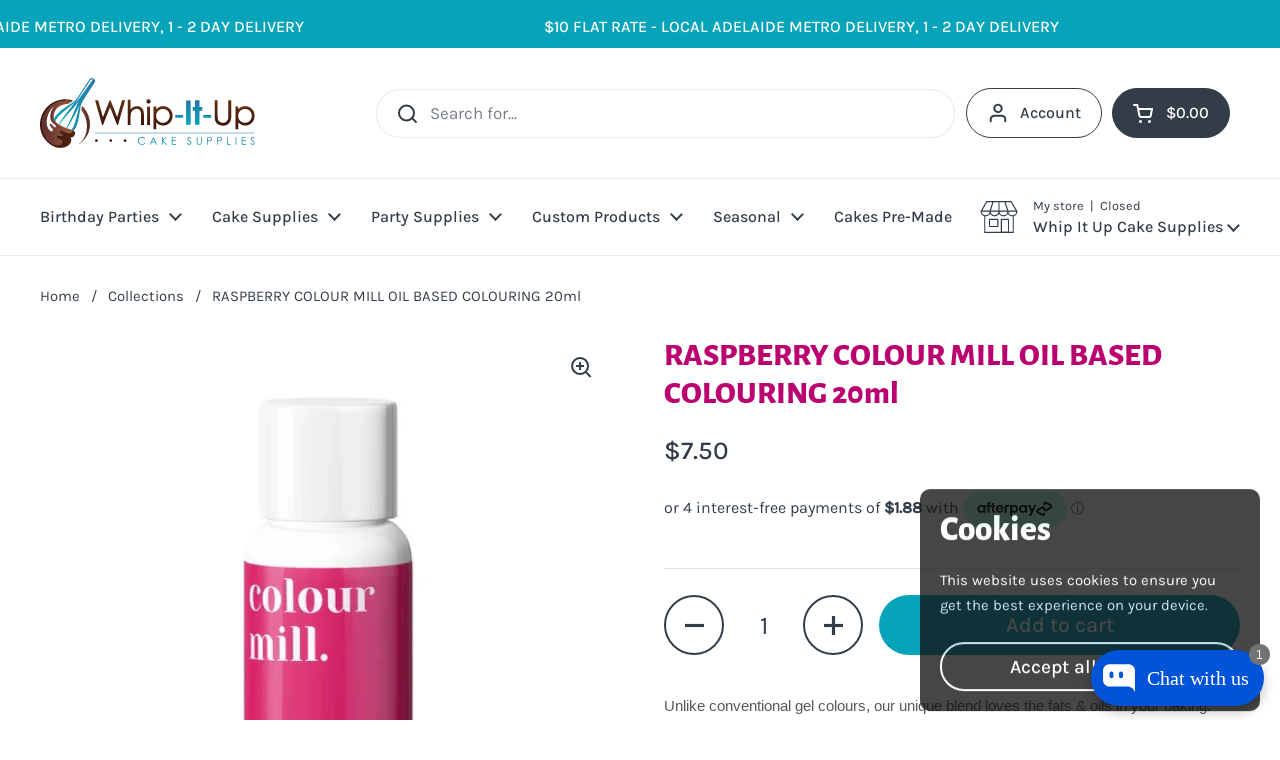

--- FILE ---
content_type: text/html; charset=utf-8
request_url: https://whipitupcakesupplies.com.au/products/raspberry-colour-mill-oil-based-colouring-20ml
body_size: 49358
content:
<!doctype html><html class="no-js" lang="en" dir="ltr">
<head>
<!-- Start of Booster Apps Seo-0.1-->
<title>RASPBERRY COLOUR MILL OIL BASED COLOURING 20ml | Whip It Up Cake Supplies</title><meta name="description" content="Unlike conventional gel colours, our unique blend loves the fats &amp; oils in your baking. We dye and disperse our colouring using these oils, allowing you to achieve a rich &amp; vibrant result. Best in Buttercream, Swiss Meringue, Chocolate, C..." /><script type="application/ld+json">
  {
    "@context": "https://schema.org",
    "@type": "WebSite",
    "name": "Whip It Up Cake Supplies",
    "url": "https://whipitupcakesupplies.com.au",
    "potentialAction": {
      "@type": "SearchAction",
      "query-input": "required name=query",
      "target": "https://whipitupcakesupplies.com.au/search?q={query}"
    }
  }
</script><script type="application/ld+json">
  {
    "@context": "https://schema.org",
    "@type": "Product",
    "name": "RASPBERRY COLOUR MILL OIL BASED COLOURING 20ml",
    "brand": {"@type": "Brand","name": "LOYAL"},
    "sku": "CMORSP20",
    "mpn": "84492661",
    "description": " Unlike conventional gel colours, our unique blend loves the fats \u0026amp; oils in your baking. We dye and disperse our colouring using these oils, allowing you to achieve a rich \u0026amp; vibrant result. Best in Buttercream, Swiss Meringue, Chocolate, Cake Batter, Ganache, Fondant \u0026amp; many more.  Directions: Shake well before use Take it easy, colours will develop over time Store in a cool dry place away from sunlight.  Blended \u0026amp; bottled in Australia from local \u0026amp; imported ingredients.   \tGluten Free \tHalal \tKosher   Size 20ml (approx 30g)  You're supporting Australian owned small business, thank you!     ",
    "url": "https://whipitupcakesupplies.com.au/products/raspberry-colour-mill-oil-based-colouring-20ml","image": "https://whipitupcakesupplies.com.au/cdn/shop/products/50787_360x.jpg?v=1701234572","itemCondition": "https://schema.org/NewCondition",
    "offers": [{
          "@type": "Offer","price": "7.50","priceCurrency": "AUD",
          "itemCondition": "https://schema.org/NewCondition",
          "url": "https://whipitupcakesupplies.com.au/products/raspberry-colour-mill-oil-based-colouring-20ml?variant=47441301045522",
          "sku": "CMORSP20",
          "mpn": "84492661",
          "availability" : "https://schema.org/InStock",
          "priceValidUntil": "2026-03-03","gtin14": "84492661"}]}
</script>
<!-- end of Booster Apps SEO -->


	<meta charset="utf-8">
  <meta http-equiv="X-UA-Compatible" content="IE=edge,chrome=1">
  <meta name="viewport" content="width=device-width, initial-scale=1.0, height=device-height, minimum-scale=1.0">
  

  <!-- Google tag (gtag.js) -->
<script async src="https://www.googletagmanager.com/gtag/js?id=G-M0T60KEFG5"></script>
<script>
window.dataLayer = window.dataLayer || [];
function gtag(){dataLayer.push(arguments);}
gtag('js', new Date());

gtag('config', 'G-M0T60KEFG5');
</script><link rel="shortcut icon" href="//whipitupcakesupplies.com.au/cdn/shop/files/WHIPITUP_favicon.png?crop=center&height=32&v=1696910911&width=32" type="image/png" />


<meta property="og:site_name" content="Whip It Up Cake Supplies">
<meta property="og:url" content="https://whipitupcakesupplies.com.au/products/raspberry-colour-mill-oil-based-colouring-20ml">
<meta property="og:title" content="RASPBERRY COLOUR MILL OIL BASED COLOURING 20ml">
<meta property="og:type" content="product">
<meta property="og:description" content="Unlike conventional gel colours, our unique blend loves the fats &amp;amp; oils in your baking. We dye and disperse our colouring using these oils, allowing you to achieve a rich &amp;amp; vibrant result. Best in Buttercream, Swiss Meringue, Chocolate, Cake Batter, Ganache, Fondant &amp;amp; many more. Directions: Shake well befor"><meta property="og:image" content="http://whipitupcakesupplies.com.au/cdn/shop/products/50787.jpg?v=1701234572">
  <meta property="og:image:secure_url" content="https://whipitupcakesupplies.com.au/cdn/shop/products/50787.jpg?v=1701234572">
  <meta property="og:image:width" content="360">
  <meta property="og:image:height" content="514"><meta property="og:price:amount" content="7.50">
  <meta property="og:price:currency" content="AUD"><meta name="twitter:card" content="summary_large_image">
<meta name="twitter:title" content="RASPBERRY COLOUR MILL OIL BASED COLOURING 20ml">
<meta name="twitter:description" content="Unlike conventional gel colours, our unique blend loves the fats &amp;amp; oils in your baking. We dye and disperse our colouring using these oils, allowing you to achieve a rich &amp;amp; vibrant result. Best in Buttercream, Swiss Meringue, Chocolate, Cake Batter, Ganache, Fondant &amp;amp; many more. Directions: Shake well befor"><script type="application/ld+json">
  [
    {
      "@context": "https://schema.org",
      "@type": "WebSite",
      "name": "Whip It Up Cake Supplies",
      "url": "https:\/\/whipitupcakesupplies.com.au"
    },
    {
      "@context": "https://schema.org",
      "@type": "Organization",
      "name": "Whip It Up Cake Supplies",
      "url": "https:\/\/whipitupcakesupplies.com.au"
    }
  ]
</script>

<script type="application/ld+json">
{
  "@context": "http://schema.org",
  "@type": "BreadcrumbList",
  "itemListElement": [
    {
      "@type": "ListItem",
      "position": 1,
      "name": "Home",
      "item": "https://whipitupcakesupplies.com.au"
    },{
        "@type": "ListItem",
        "position": 2,
        "name": "RASPBERRY COLOUR MILL OIL BASED COLOURING 20ml",
        "item": "https://whipitupcakesupplies.com.au/products/raspberry-colour-mill-oil-based-colouring-20ml"
      }]
}
</script><script type="application/ld+json">
  {
    "@context": "http://schema.org",
    "@type": "Product",
    "name": "RASPBERRY COLOUR MILL OIL BASED COLOURING 20ml",
    "url": "https:\/\/whipitupcakesupplies.com.au\/products\/raspberry-colour-mill-oil-based-colouring-20ml",
    "offers": [{
          "@type" : "Offer","sku": "CMORSP20","availability" : "http://schema.org/InStock",
          "price" : 7.5,
          "priceCurrency" : "AUD",
          "url" : "https:\/\/whipitupcakesupplies.com.au\/products\/raspberry-colour-mill-oil-based-colouring-20ml?variant=47441301045522"
        }
],
    "brand": {
      "@type": "Brand",
      "name": "LOYAL"
    },
    "description": " Unlike conventional gel colours, our unique blend loves the fats \u0026amp; oils in your baking. We dye and disperse our colouring using these oils, allowing you to achieve a rich \u0026amp; vibrant result. Best in Buttercream, Swiss Meringue, Chocolate, Cake Batter, Ganache, Fondant \u0026amp; many more.  Directions: Shake well before use Take it easy, colours will develop over time Store in a cool dry place away from sunlight.  Blended \u0026amp; bottled in Australia from local \u0026amp; imported ingredients.   \tGluten Free \tHalal \tKosher   Size 20ml (approx 30g)  You're supporting Australian owned small business, thank you!     ",
    "category": "COLOURS","sku": "CMORSP20",
    "image": {
      "@type": "ImageObject",
      "url": "https:\/\/whipitupcakesupplies.com.au\/cdn\/shop\/products\/50787.jpg?v=1701234572",
      "image": "https:\/\/whipitupcakesupplies.com.au\/cdn\/shop\/products\/50787.jpg?v=1701234572",
      "name": "RASPBERRY COLOUR MILL OIL BASED COLOURING 20ml - Whip It Up Cake Supplies",
      "width": "360",
      "height": "514"
    }
  }
  </script><link rel="canonical" href="https://whipitupcakesupplies.com.au/products/raspberry-colour-mill-oil-based-colouring-20ml">

  <link rel="preconnect" href="https://cdn.shopify.com"><link rel="preconnect" href="https://fonts.shopifycdn.com" crossorigin><link href="//whipitupcakesupplies.com.au/cdn/shop/t/2/assets/theme.css?v=70895216563387322061692167471" as="style" rel="preload"><link href="//whipitupcakesupplies.com.au/cdn/shop/t/2/assets/section-header.css?v=133762657217502932151692167471" as="style" rel="preload"><link href="//whipitupcakesupplies.com.au/cdn/shop/t/2/assets/section-main-product.css?v=80769279580812185131692167471" as="style" rel="preload"><link rel="preload" as="image" href="//whipitupcakesupplies.com.au/cdn/shop/products/50787.jpg?v=1701234572&width=480" imagesrcset="//whipitupcakesupplies.com.au/cdn/shop/products/50787.jpg?v=1701234572&width=240 240w,//whipitupcakesupplies.com.au/cdn/shop/products/50787.jpg?v=1701234572&width=360 360w" imagesizes="(max-width: 767px) calc(100vw - 20px), (max-width: 1360px) 50vw, 620px"><link rel="preload" href="//whipitupcakesupplies.com.au/cdn/fonts/alegreya_sans/alegreyasans_n8.6c56be73fb7394400b4d0be394a273ee3660547a.woff2" as="font" type="font/woff2" crossorigin><link rel="preload" href="//whipitupcakesupplies.com.au/cdn/fonts/karla/karla_n4.40497e07df527e6a50e58fb17ef1950c72f3e32c.woff2" as="font" type="font/woff2" crossorigin><style type="text/css">
@font-face {
  font-family: "Alegreya Sans";
  font-weight: 800;
  font-style: normal;
  font-display: swap;
  src: url("//whipitupcakesupplies.com.au/cdn/fonts/alegreya_sans/alegreyasans_n8.6c56be73fb7394400b4d0be394a273ee3660547a.woff2") format("woff2"),
       url("//whipitupcakesupplies.com.au/cdn/fonts/alegreya_sans/alegreyasans_n8.7286b8515d2c725a873a54fa41e70110ef804237.woff") format("woff");
}
@font-face {
  font-family: Karla;
  font-weight: 400;
  font-style: normal;
  font-display: swap;
  src: url("//whipitupcakesupplies.com.au/cdn/fonts/karla/karla_n4.40497e07df527e6a50e58fb17ef1950c72f3e32c.woff2") format("woff2"),
       url("//whipitupcakesupplies.com.au/cdn/fonts/karla/karla_n4.e9f6f9de321061073c6bfe03c28976ba8ce6ee18.woff") format("woff");
}
@font-face {
  font-family: Karla;
  font-weight: 500;
  font-style: normal;
  font-display: swap;
  src: url("//whipitupcakesupplies.com.au/cdn/fonts/karla/karla_n5.0f2c50ba88af8c39d2756f2fc9dfccf18f808828.woff2") format("woff2"),
       url("//whipitupcakesupplies.com.au/cdn/fonts/karla/karla_n5.88d3e57f788ee4a41fa11fc99b9881ce077acdc2.woff") format("woff");
}
@font-face {
  font-family: Karla;
  font-weight: 400;
  font-style: italic;
  font-display: swap;
  src: url("//whipitupcakesupplies.com.au/cdn/fonts/karla/karla_i4.2086039c16bcc3a78a72a2f7b471e3c4a7f873a6.woff2") format("woff2"),
       url("//whipitupcakesupplies.com.au/cdn/fonts/karla/karla_i4.7b9f59841a5960c16fa2a897a0716c8ebb183221.woff") format("woff");
}




</style>
<style type="text/css">

  :root {

    /* Direction */
    --direction: ltr;

    /* Font variables */

    --font-stack-headings: "Alegreya Sans", sans-serif;
    --font-weight-headings: 800;
    --font-style-headings: normal;

    --font-stack-body: Karla, sans-serif;
    --font-weight-body: 400;--font-weight-body-bold: 500;--font-style-body: normal;--font-weight-buttons: var(--font-weight-body-bold);--font-weight-menu: var(--font-weight-body-bold);--base-headings-size: 70;
    --base-headings-line: 1.2;
    --base-body-size: 17;
    --base-body-line: 1.5;

    --base-menu-size: 16;

    /* Color variables */

    --color-background-header: #ffffff;
    --color-secondary-background-header: rgba(51, 61, 72, 0.08);
    --color-opacity-background-header: rgba(255, 255, 255, 0);
    --color-text-header: #333d48;
    --color-foreground-header: #fff;
    --color-accent-header: #06A4BA;
    --color-foreground-accent-header: #fff;
    --color-borders-header: rgba(51, 61, 72, 0.1);

    --color-background-main: #ffffff;
    --color-secondary-background-main: rgba(51, 61, 72, 0.08);
    --color-third-background-main: rgba(51, 61, 72, 0.04);
    --color-fourth-background-main: rgba(51, 61, 72, 0.02);
    --color-opacity-background-main: rgba(255, 255, 255, 0);
    --color-text-main: #333d48;
    --color-foreground-main: #fff;
    --color-secondary-text-main: rgba(51, 61, 72, 0.6);
    --color-accent-main: #06A4BA;
    --color-foreground-accent-main: #fff;
    --color-borders-main: rgba(51, 61, 72, 0.15);

    --color-background-cards: #ffffff;
    --color-gradient-cards: ;
    --color-text-cards: #333d48;
    --color-foreground-cards: #fff;
    --color-secondary-text-cards: rgba(51, 61, 72, 0.6);
    --color-accent-cards: #06A4BA;
    --color-foreground-accent-cards: #fff;
    --color-borders-cards: #ffffff;

    --color-background-footer: #ffffff;
    --color-text-footer: #333d48;
    --color-accent-footer: #06A4BA;
    --color-borders-footer: rgba(51, 61, 72, 0.15);

    --color-borders-forms-primary: rgba(51, 61, 72, 0.3);
    --color-borders-forms-secondary: rgba(51, 61, 72, 0.6);

    /* Borders */

    --border-width-cards: 1px;
    --border-radius-cards: 10px;
    --border-width-buttons: 2px;
    --border-radius-buttons: 30px;
    --border-width-forms: 1px;
    --border-radius-forms: 10px;

    /* Shadows */
    --shadow-x-cards: 0px;
    --shadow-y-cards: 0px;
    --shadow-blur-cards: 0px;
    --color-shadow-cards: rgba(0,0,0,0);
    --shadow-x-buttons: 0px;
    --shadow-y-buttons: 0px;
    --shadow-blur-buttons: 0px;
    --color-shadow-buttons: rgba(0,0,0,0);

    /* Layout */

    --grid-gap-original-base: 26px;
    --container-vertical-space-base: 100px;
    --image-fit-padding: 10%;

  }

  .facets__summary, #main select, .sidebar select, .modal-content select {
    background-image: url('data:image/svg+xml;utf8,<svg width="13" height="8" fill="none" xmlns="http://www.w3.org/2000/svg"><path d="M1.414.086 7.9 6.57 6.485 7.985 0 1.5 1.414.086Z" fill="%23333d48"/><path d="M12.985 1.515 6.5 8 5.085 6.586 11.571.101l1.414 1.414Z" fill="%23333d48"/></svg>');
  }

  .card .star-rating__stars {
    background-image: url('data:image/svg+xml;utf8,<svg width="20" height="13" viewBox="0 0 14 13" fill="none" xmlns="http://www.w3.org/2000/svg"><path d="m7 0 1.572 4.837h5.085l-4.114 2.99 1.572 4.836L7 9.673l-4.114 2.99 1.571-4.837-4.114-2.99h5.085L7 0Z" stroke="%23333d48" stroke-width="1"/></svg>');
  }
  .card .star-rating__stars-active {
    background-image: url('data:image/svg+xml;utf8,<svg width="20" height="13" viewBox="0 0 14 13" fill="none" xmlns="http://www.w3.org/2000/svg"><path d="m7 0 1.572 4.837h5.085l-4.114 2.99 1.572 4.836L7 9.673l-4.114 2.99 1.571-4.837-4.114-2.99h5.085L7 0Z" fill="%23333d48" stroke-width="0"/></svg>');
  }

  .star-rating__stars {
    background-image: url('data:image/svg+xml;utf8,<svg width="20" height="13" viewBox="0 0 14 13" fill="none" xmlns="http://www.w3.org/2000/svg"><path d="m7 0 1.572 4.837h5.085l-4.114 2.99 1.572 4.836L7 9.673l-4.114 2.99 1.571-4.837-4.114-2.99h5.085L7 0Z" stroke="%23333d48" stroke-width="1"/></svg>');
  }
  .star-rating__stars-active {
    background-image: url('data:image/svg+xml;utf8,<svg width="20" height="13" viewBox="0 0 14 13" fill="none" xmlns="http://www.w3.org/2000/svg"><path d="m7 0 1.572 4.837h5.085l-4.114 2.99 1.572 4.836L7 9.673l-4.114 2.99 1.571-4.837-4.114-2.99h5.085L7 0Z" fill="%23333d48" stroke-width="0"/></svg>');
  }

  .product-item {--color-background-cards: #ffffff;--color-text-cards: #333d48;--color-borders-cards: #dddddd;--shadow-x-cards: 0;
      --shadow-y-cards: 0;
      --shadow-blur-cards: 0;}.product-item .button {
      --color-text-cards: #06a4ba;--color-foreground-cards: #fff;
    }</style>

<style id="root-height">
  :root {
    --window-height: 100vh;
  }
</style><link href="//whipitupcakesupplies.com.au/cdn/shop/t/2/assets/theme.css?v=70895216563387322061692167471" rel="stylesheet" type="text/css" media="all" />
  <link href="//whipitupcakesupplies.com.au/cdn/shop/t/2/assets/custom.css?v=160834075753403016401699254170" rel="stylesheet" type="text/css" media="all" />

	<script>window.performance && window.performance.mark && window.performance.mark('shopify.content_for_header.start');</script><meta name="google-site-verification" content="r83Skk4K_tBkOJvUGQb_vaJQe3NfQDt0riO6pFjhs80">
<meta id="shopify-digital-wallet" name="shopify-digital-wallet" content="/80781443346/digital_wallets/dialog">
<meta name="shopify-checkout-api-token" content="4d2d470b911f349960d2014ef553e692">
<link rel="alternate" type="application/json+oembed" href="https://whipitupcakesupplies.com.au/products/raspberry-colour-mill-oil-based-colouring-20ml.oembed">
<script async="async" src="/checkouts/internal/preloads.js?locale=en-AU"></script>
<link rel="preconnect" href="https://shop.app" crossorigin="anonymous">
<script async="async" src="https://shop.app/checkouts/internal/preloads.js?locale=en-AU&shop_id=80781443346" crossorigin="anonymous"></script>
<script id="apple-pay-shop-capabilities" type="application/json">{"shopId":80781443346,"countryCode":"AU","currencyCode":"AUD","merchantCapabilities":["supports3DS"],"merchantId":"gid:\/\/shopify\/Shop\/80781443346","merchantName":"Whip It Up Cake Supplies","requiredBillingContactFields":["postalAddress","email","phone"],"requiredShippingContactFields":["postalAddress","email","phone"],"shippingType":"shipping","supportedNetworks":["visa","masterCard","amex","jcb"],"total":{"type":"pending","label":"Whip It Up Cake Supplies","amount":"1.00"},"shopifyPaymentsEnabled":true,"supportsSubscriptions":true}</script>
<script id="shopify-features" type="application/json">{"accessToken":"4d2d470b911f349960d2014ef553e692","betas":["rich-media-storefront-analytics"],"domain":"whipitupcakesupplies.com.au","predictiveSearch":true,"shopId":80781443346,"locale":"en"}</script>
<script>var Shopify = Shopify || {};
Shopify.shop = "whip-it-up-adelaide.myshopify.com";
Shopify.locale = "en";
Shopify.currency = {"active":"AUD","rate":"1.0"};
Shopify.country = "AU";
Shopify.theme = {"name":"Local","id":157408428306,"schema_name":"Local","schema_version":"2.2.2","theme_store_id":1651,"role":"main"};
Shopify.theme.handle = "null";
Shopify.theme.style = {"id":null,"handle":null};
Shopify.cdnHost = "whipitupcakesupplies.com.au/cdn";
Shopify.routes = Shopify.routes || {};
Shopify.routes.root = "/";</script>
<script type="module">!function(o){(o.Shopify=o.Shopify||{}).modules=!0}(window);</script>
<script>!function(o){function n(){var o=[];function n(){o.push(Array.prototype.slice.apply(arguments))}return n.q=o,n}var t=o.Shopify=o.Shopify||{};t.loadFeatures=n(),t.autoloadFeatures=n()}(window);</script>
<script>
  window.ShopifyPay = window.ShopifyPay || {};
  window.ShopifyPay.apiHost = "shop.app\/pay";
  window.ShopifyPay.redirectState = null;
</script>
<script id="shop-js-analytics" type="application/json">{"pageType":"product"}</script>
<script defer="defer" async type="module" src="//whipitupcakesupplies.com.au/cdn/shopifycloud/shop-js/modules/v2/client.init-shop-cart-sync_BN7fPSNr.en.esm.js"></script>
<script defer="defer" async type="module" src="//whipitupcakesupplies.com.au/cdn/shopifycloud/shop-js/modules/v2/chunk.common_Cbph3Kss.esm.js"></script>
<script defer="defer" async type="module" src="//whipitupcakesupplies.com.au/cdn/shopifycloud/shop-js/modules/v2/chunk.modal_DKumMAJ1.esm.js"></script>
<script type="module">
  await import("//whipitupcakesupplies.com.au/cdn/shopifycloud/shop-js/modules/v2/client.init-shop-cart-sync_BN7fPSNr.en.esm.js");
await import("//whipitupcakesupplies.com.au/cdn/shopifycloud/shop-js/modules/v2/chunk.common_Cbph3Kss.esm.js");
await import("//whipitupcakesupplies.com.au/cdn/shopifycloud/shop-js/modules/v2/chunk.modal_DKumMAJ1.esm.js");

  window.Shopify.SignInWithShop?.initShopCartSync?.({"fedCMEnabled":true,"windoidEnabled":true});

</script>
<script>
  window.Shopify = window.Shopify || {};
  if (!window.Shopify.featureAssets) window.Shopify.featureAssets = {};
  window.Shopify.featureAssets['shop-js'] = {"shop-cart-sync":["modules/v2/client.shop-cart-sync_CJVUk8Jm.en.esm.js","modules/v2/chunk.common_Cbph3Kss.esm.js","modules/v2/chunk.modal_DKumMAJ1.esm.js"],"init-fed-cm":["modules/v2/client.init-fed-cm_7Fvt41F4.en.esm.js","modules/v2/chunk.common_Cbph3Kss.esm.js","modules/v2/chunk.modal_DKumMAJ1.esm.js"],"init-shop-email-lookup-coordinator":["modules/v2/client.init-shop-email-lookup-coordinator_Cc088_bR.en.esm.js","modules/v2/chunk.common_Cbph3Kss.esm.js","modules/v2/chunk.modal_DKumMAJ1.esm.js"],"init-windoid":["modules/v2/client.init-windoid_hPopwJRj.en.esm.js","modules/v2/chunk.common_Cbph3Kss.esm.js","modules/v2/chunk.modal_DKumMAJ1.esm.js"],"shop-button":["modules/v2/client.shop-button_B0jaPSNF.en.esm.js","modules/v2/chunk.common_Cbph3Kss.esm.js","modules/v2/chunk.modal_DKumMAJ1.esm.js"],"shop-cash-offers":["modules/v2/client.shop-cash-offers_DPIskqss.en.esm.js","modules/v2/chunk.common_Cbph3Kss.esm.js","modules/v2/chunk.modal_DKumMAJ1.esm.js"],"shop-toast-manager":["modules/v2/client.shop-toast-manager_CK7RT69O.en.esm.js","modules/v2/chunk.common_Cbph3Kss.esm.js","modules/v2/chunk.modal_DKumMAJ1.esm.js"],"init-shop-cart-sync":["modules/v2/client.init-shop-cart-sync_BN7fPSNr.en.esm.js","modules/v2/chunk.common_Cbph3Kss.esm.js","modules/v2/chunk.modal_DKumMAJ1.esm.js"],"init-customer-accounts-sign-up":["modules/v2/client.init-customer-accounts-sign-up_CfPf4CXf.en.esm.js","modules/v2/client.shop-login-button_DeIztwXF.en.esm.js","modules/v2/chunk.common_Cbph3Kss.esm.js","modules/v2/chunk.modal_DKumMAJ1.esm.js"],"pay-button":["modules/v2/client.pay-button_CgIwFSYN.en.esm.js","modules/v2/chunk.common_Cbph3Kss.esm.js","modules/v2/chunk.modal_DKumMAJ1.esm.js"],"init-customer-accounts":["modules/v2/client.init-customer-accounts_DQ3x16JI.en.esm.js","modules/v2/client.shop-login-button_DeIztwXF.en.esm.js","modules/v2/chunk.common_Cbph3Kss.esm.js","modules/v2/chunk.modal_DKumMAJ1.esm.js"],"avatar":["modules/v2/client.avatar_BTnouDA3.en.esm.js"],"init-shop-for-new-customer-accounts":["modules/v2/client.init-shop-for-new-customer-accounts_CsZy_esa.en.esm.js","modules/v2/client.shop-login-button_DeIztwXF.en.esm.js","modules/v2/chunk.common_Cbph3Kss.esm.js","modules/v2/chunk.modal_DKumMAJ1.esm.js"],"shop-follow-button":["modules/v2/client.shop-follow-button_BRMJjgGd.en.esm.js","modules/v2/chunk.common_Cbph3Kss.esm.js","modules/v2/chunk.modal_DKumMAJ1.esm.js"],"checkout-modal":["modules/v2/client.checkout-modal_B9Drz_yf.en.esm.js","modules/v2/chunk.common_Cbph3Kss.esm.js","modules/v2/chunk.modal_DKumMAJ1.esm.js"],"shop-login-button":["modules/v2/client.shop-login-button_DeIztwXF.en.esm.js","modules/v2/chunk.common_Cbph3Kss.esm.js","modules/v2/chunk.modal_DKumMAJ1.esm.js"],"lead-capture":["modules/v2/client.lead-capture_DXYzFM3R.en.esm.js","modules/v2/chunk.common_Cbph3Kss.esm.js","modules/v2/chunk.modal_DKumMAJ1.esm.js"],"shop-login":["modules/v2/client.shop-login_CA5pJqmO.en.esm.js","modules/v2/chunk.common_Cbph3Kss.esm.js","modules/v2/chunk.modal_DKumMAJ1.esm.js"],"payment-terms":["modules/v2/client.payment-terms_BxzfvcZJ.en.esm.js","modules/v2/chunk.common_Cbph3Kss.esm.js","modules/v2/chunk.modal_DKumMAJ1.esm.js"]};
</script>
<script>(function() {
  var isLoaded = false;
  function asyncLoad() {
    if (isLoaded) return;
    isLoaded = true;
    var urls = ["https:\/\/static.klaviyo.com\/onsite\/js\/WpnuxC\/klaviyo.js?company_id=WpnuxC\u0026shop=whip-it-up-adelaide.myshopify.com","https:\/\/cdn-bundler.nice-team.net\/app\/js\/bundler.js?shop=whip-it-up-adelaide.myshopify.com"];
    for (var i = 0; i < urls.length; i++) {
      var s = document.createElement('script');
      s.type = 'text/javascript';
      s.async = true;
      s.src = urls[i];
      var x = document.getElementsByTagName('script')[0];
      x.parentNode.insertBefore(s, x);
    }
  };
  if(window.attachEvent) {
    window.attachEvent('onload', asyncLoad);
  } else {
    window.addEventListener('load', asyncLoad, false);
  }
})();</script>
<script id="__st">var __st={"a":80781443346,"offset":37800,"reqid":"064068d1-0918-4789-ae7c-2ab514bbd737-1769910788","pageurl":"whipitupcakesupplies.com.au\/products\/raspberry-colour-mill-oil-based-colouring-20ml","u":"8611d4ebe860","p":"product","rtyp":"product","rid":8889324830994};</script>
<script>window.ShopifyPaypalV4VisibilityTracking = true;</script>
<script id="captcha-bootstrap">!function(){'use strict';const t='contact',e='account',n='new_comment',o=[[t,t],['blogs',n],['comments',n],[t,'customer']],c=[[e,'customer_login'],[e,'guest_login'],[e,'recover_customer_password'],[e,'create_customer']],r=t=>t.map((([t,e])=>`form[action*='/${t}']:not([data-nocaptcha='true']) input[name='form_type'][value='${e}']`)).join(','),a=t=>()=>t?[...document.querySelectorAll(t)].map((t=>t.form)):[];function s(){const t=[...o],e=r(t);return a(e)}const i='password',u='form_key',d=['recaptcha-v3-token','g-recaptcha-response','h-captcha-response',i],f=()=>{try{return window.sessionStorage}catch{return}},m='__shopify_v',_=t=>t.elements[u];function p(t,e,n=!1){try{const o=window.sessionStorage,c=JSON.parse(o.getItem(e)),{data:r}=function(t){const{data:e,action:n}=t;return t[m]||n?{data:e,action:n}:{data:t,action:n}}(c);for(const[e,n]of Object.entries(r))t.elements[e]&&(t.elements[e].value=n);n&&o.removeItem(e)}catch(o){console.error('form repopulation failed',{error:o})}}const l='form_type',E='cptcha';function T(t){t.dataset[E]=!0}const w=window,h=w.document,L='Shopify',v='ce_forms',y='captcha';let A=!1;((t,e)=>{const n=(g='f06e6c50-85a8-45c8-87d0-21a2b65856fe',I='https://cdn.shopify.com/shopifycloud/storefront-forms-hcaptcha/ce_storefront_forms_captcha_hcaptcha.v1.5.2.iife.js',D={infoText:'Protected by hCaptcha',privacyText:'Privacy',termsText:'Terms'},(t,e,n)=>{const o=w[L][v],c=o.bindForm;if(c)return c(t,g,e,D).then(n);var r;o.q.push([[t,g,e,D],n]),r=I,A||(h.body.append(Object.assign(h.createElement('script'),{id:'captcha-provider',async:!0,src:r})),A=!0)});var g,I,D;w[L]=w[L]||{},w[L][v]=w[L][v]||{},w[L][v].q=[],w[L][y]=w[L][y]||{},w[L][y].protect=function(t,e){n(t,void 0,e),T(t)},Object.freeze(w[L][y]),function(t,e,n,w,h,L){const[v,y,A,g]=function(t,e,n){const i=e?o:[],u=t?c:[],d=[...i,...u],f=r(d),m=r(i),_=r(d.filter((([t,e])=>n.includes(e))));return[a(f),a(m),a(_),s()]}(w,h,L),I=t=>{const e=t.target;return e instanceof HTMLFormElement?e:e&&e.form},D=t=>v().includes(t);t.addEventListener('submit',(t=>{const e=I(t);if(!e)return;const n=D(e)&&!e.dataset.hcaptchaBound&&!e.dataset.recaptchaBound,o=_(e),c=g().includes(e)&&(!o||!o.value);(n||c)&&t.preventDefault(),c&&!n&&(function(t){try{if(!f())return;!function(t){const e=f();if(!e)return;const n=_(t);if(!n)return;const o=n.value;o&&e.removeItem(o)}(t);const e=Array.from(Array(32),(()=>Math.random().toString(36)[2])).join('');!function(t,e){_(t)||t.append(Object.assign(document.createElement('input'),{type:'hidden',name:u})),t.elements[u].value=e}(t,e),function(t,e){const n=f();if(!n)return;const o=[...t.querySelectorAll(`input[type='${i}']`)].map((({name:t})=>t)),c=[...d,...o],r={};for(const[a,s]of new FormData(t).entries())c.includes(a)||(r[a]=s);n.setItem(e,JSON.stringify({[m]:1,action:t.action,data:r}))}(t,e)}catch(e){console.error('failed to persist form',e)}}(e),e.submit())}));const S=(t,e)=>{t&&!t.dataset[E]&&(n(t,e.some((e=>e===t))),T(t))};for(const o of['focusin','change'])t.addEventListener(o,(t=>{const e=I(t);D(e)&&S(e,y())}));const B=e.get('form_key'),M=e.get(l),P=B&&M;t.addEventListener('DOMContentLoaded',(()=>{const t=y();if(P)for(const e of t)e.elements[l].value===M&&p(e,B);[...new Set([...A(),...v().filter((t=>'true'===t.dataset.shopifyCaptcha))])].forEach((e=>S(e,t)))}))}(h,new URLSearchParams(w.location.search),n,t,e,['guest_login'])})(!0,!0)}();</script>
<script integrity="sha256-4kQ18oKyAcykRKYeNunJcIwy7WH5gtpwJnB7kiuLZ1E=" data-source-attribution="shopify.loadfeatures" defer="defer" src="//whipitupcakesupplies.com.au/cdn/shopifycloud/storefront/assets/storefront/load_feature-a0a9edcb.js" crossorigin="anonymous"></script>
<script crossorigin="anonymous" defer="defer" src="//whipitupcakesupplies.com.au/cdn/shopifycloud/storefront/assets/shopify_pay/storefront-65b4c6d7.js?v=20250812"></script>
<script data-source-attribution="shopify.dynamic_checkout.dynamic.init">var Shopify=Shopify||{};Shopify.PaymentButton=Shopify.PaymentButton||{isStorefrontPortableWallets:!0,init:function(){window.Shopify.PaymentButton.init=function(){};var t=document.createElement("script");t.src="https://whipitupcakesupplies.com.au/cdn/shopifycloud/portable-wallets/latest/portable-wallets.en.js",t.type="module",document.head.appendChild(t)}};
</script>
<script data-source-attribution="shopify.dynamic_checkout.buyer_consent">
  function portableWalletsHideBuyerConsent(e){var t=document.getElementById("shopify-buyer-consent"),n=document.getElementById("shopify-subscription-policy-button");t&&n&&(t.classList.add("hidden"),t.setAttribute("aria-hidden","true"),n.removeEventListener("click",e))}function portableWalletsShowBuyerConsent(e){var t=document.getElementById("shopify-buyer-consent"),n=document.getElementById("shopify-subscription-policy-button");t&&n&&(t.classList.remove("hidden"),t.removeAttribute("aria-hidden"),n.addEventListener("click",e))}window.Shopify?.PaymentButton&&(window.Shopify.PaymentButton.hideBuyerConsent=portableWalletsHideBuyerConsent,window.Shopify.PaymentButton.showBuyerConsent=portableWalletsShowBuyerConsent);
</script>
<script data-source-attribution="shopify.dynamic_checkout.cart.bootstrap">document.addEventListener("DOMContentLoaded",(function(){function t(){return document.querySelector("shopify-accelerated-checkout-cart, shopify-accelerated-checkout")}if(t())Shopify.PaymentButton.init();else{new MutationObserver((function(e,n){t()&&(Shopify.PaymentButton.init(),n.disconnect())})).observe(document.body,{childList:!0,subtree:!0})}}));
</script>
<link id="shopify-accelerated-checkout-styles" rel="stylesheet" media="screen" href="https://whipitupcakesupplies.com.au/cdn/shopifycloud/portable-wallets/latest/accelerated-checkout-backwards-compat.css" crossorigin="anonymous">
<style id="shopify-accelerated-checkout-cart">
        #shopify-buyer-consent {
  margin-top: 1em;
  display: inline-block;
  width: 100%;
}

#shopify-buyer-consent.hidden {
  display: none;
}

#shopify-subscription-policy-button {
  background: none;
  border: none;
  padding: 0;
  text-decoration: underline;
  font-size: inherit;
  cursor: pointer;
}

#shopify-subscription-policy-button::before {
  box-shadow: none;
}

      </style>

<script>window.performance && window.performance.mark && window.performance.mark('shopify.content_for_header.end');</script>

  <script>
    const rbi = [];
    const ribSetSize = (img) => {
      if ( img.offsetWidth / img.dataset.ratio < img.offsetHeight ) {
        img.setAttribute('sizes', `${Math.ceil(img.offsetHeight * img.dataset.ratio)}px`);
      } else {
        img.setAttribute('sizes', `${Math.ceil(img.offsetWidth)}px`);
      }
    }
    const debounce = (fn, wait) => {
      let t;
      return (...args) => {
        clearTimeout(t);
        t = setTimeout(() => fn.apply(this, args), wait);
      };
    }
    window.KEYCODES = {
      TAB: 9,
      ESC: 27,
      DOWN: 40,
      RIGHT: 39,
      UP: 38,
      LEFT: 37,
      RETURN: 13
    };
    window.addEventListener('resize', debounce(()=>{
      for ( let img of rbi ) {
        ribSetSize(img);
      }
    }, 250));
  </script><noscript>
    <link rel="stylesheet" href="//whipitupcakesupplies.com.au/cdn/shop/t/2/assets/theme-noscript.css?v=143499523122431679711692167471">
  </noscript>

<!-- BEGIN app block: shopify://apps/frequently-bought/blocks/app-embed-block/b1a8cbea-c844-4842-9529-7c62dbab1b1f --><script>
    window.codeblackbelt = window.codeblackbelt || {};
    window.codeblackbelt.shop = window.codeblackbelt.shop || 'whip-it-up-adelaide.myshopify.com';
    
        window.codeblackbelt.productId = 8889324830994;</script><script src="//cdn.codeblackbelt.com/widgets/frequently-bought-together/main.min.js?version=2026020112+1030" async></script>
 <!-- END app block --><!-- BEGIN app block: shopify://apps/sami-wholesale/blocks/app-embed-block/799b9db0-2c2b-4b20-8675-98acd123fbb2 --><style>.samita-ws-loading [samitaWS-cart-item-key],.samita-ws-loading [samitaWS-product-id],.samita-ws-loading [samitaWS-variant-id],.samita-ws-loading [samitaWS-cart-total-price],.samita-ws-loading [samitaWS-cart-total-discount],.samita-ws-loading [data-cart-item-regular-price],.samita-ws-loading [samitaWS-ajax-cart-subtotal],.samita-ws-loading [data-cart-subtotal],.samita-ws-loading [samitaws-product-price]{visibility:hidden;opacity:0}[samitaws-product-main-price="true"] [samitaws-product-price]{visibility:hidden;opacity:0}.samitaWS-original-checkout-button,.samitaWS-original-atc-button{visibility:hidden;opacity:0;display:none!important}.samita-ws-loading .shopify-payment-button .shopify-payment-button__button--unbranded{visibility:hidden;opacity:0;display:none!important}</style><script type="text/javascript">
    document.getElementsByTagName('html')[0].classList.add('samita-ws-loading', 'samita-ws-enable');
    window.addEventListener("samitaWSRenderWholesaleCompleted", function(e){
        document.getElementsByTagName('html')[0].classList.remove('samita-ws-loading');
    });
    var samitaWSRgFormRecaptchaInit = function(){};
    var samitaWholesaleRecaptchaInit = function(){};
    
    window.Samita = window.Samita || {};
    window.Samita.Wholesale = window.Samita.Wholesale || {};Samita.Wholesale.shop = {"id":1839,"configuration":{"money_format":"${{amount}}"},"pricing":[],"settings":{"cart_drawer":{"design":{"bg_navigation":"#DDDDDD","txt_navigation":"#000000","bg_active_navigation":"#FFFFFF","txt_active_navigation":"#000000","bg_content":"#FFFFFF","txt_content":"#000000","bg_footer":"#f5f5f5","txt_footer":"#000000","bg_footer_button":"#000000","txt_footer_button":"#FFFFFF","bg_footer_hover_button":"#000000","txt_footer_hover_button":"#FFFFFF"},"enable":false},"encryption_registration_form_id":true,"general":{"cart_page":false,"discount_methods":{"api":"coupon_code_api","custom_discount_label":null},"multiple_volume_pricing":"newest","multiple_wholesale_pricing":"newest","quick_order_page":{"minimum_search_key":3},"reCaptcha":{"recaptchaType":"v2","siteKey":false,"languageCode":"en"},"show_crossout_price":false,"show_compare_crossout_price":false},"translations":{"default":{"volume_table":{"qty":"Qty","price":"Price","discount":"Discount","buy_qty":"Buy {{qty}}","discount_percent":"{{percent}} Off"},"box_discount":{"label":"Discount","discount_code":"Discount code","apply_discount":"Apply discount","enter_a_valid_discount_code":"Enter a valid discount code","discount_code_is_not_valid_for_the_items_in_your_cart":"Discount code is not valid for the items in your cart","accepted_discounts_calculated_at_checkout":"Accepted! Discounts calculated at checkout"},"quick_order_table":{"name":"Name","image":"Image","price":"Price","compare_at_price":"Compare At Price","product_sku":"Product SKU","vendor":"Vendor","type":"Type","quantity":"Quantity","action":"Action","count_products":"{{count_products}} products","show_count_variants":"Show {{count_variants}} Variants","hide_count_variants":"Hide {{count_variants}} Variants","add_to_cart":"Add To Cart","no_data":"No Data","search_products":"Search Products","search":"Search","your_cart":"Your Cart({{cart_total_items}})","all_products":"All Products","collection_by":"Collection by:","added":"Added!","added_to_cart_success":"Added to Cart Success !","view_cart_and_checkout":"View Cart & Checkout","out_of_stock":"Out of stock","please_select_quantity":"Please Select Quantity","error":"Error!","you_can_only_add_quantity_of_this_to_your_cart":"You can only add {{max_quantity}} of this item to your cart.","volume_pricing":"Volume pricing","load_more":"Load more","quantity_in_cart":"Quantity ({{quantity_in_cart}} in cart)"},"account_table":{"details":"Details","noValue":"No value","tags":"Tags","notes":"Notes","addresses":"Addresses"},"cart_drawer":{"my_account":"My Account","my_cart":"My Cart","logout":"Logout","my_wholesale_cart":"My Wholesale Cart","add_product_by_sku":"Add product by SKU","options":"Options","you_have_no_items_in_your_order":"You have no items in your order!","sub_total":"Sub-total","total_line":"{{total_line}} line","total_items":"{{total_items}} items","proceed_to_checkout":"Proceed to Checkout","tax_and_shipping_costs_calculated_during_checkout":"Tax and shipping costs calculated during checkout","recent_order":"Recent order","clear_order":"Clear order","shopping_lists":"Shopping list","view":"View","view_all":"View all","order":"Order#","date":"Date","amount":"Amount","status":"Status","actions":"Actions","email_address":"Email address","name":"Name","company":"Company","country":"Country","address_book":"Address book","default_shipping_address":"Default shipping address","browse_our_website_to_begin_adding_products_or_use_the_quick_add_box_above":"Browse our website to begin adding products or use the quick add box above.","none_data":"None Data","not_logged_in":"Not logged in!","please_login_to_view_information":"Please {{login|log in}} to view information.","my_details":"My Details","order_history":"Orders History","orders":"Orders","style":"Style:","sku":"SKU:","unfulfilled":"Unfulfilled","fulfilled":"Fulfilled","add_to_cart":"Add To Cart","no_results_found_for_search_value":"No results found for \"{{searchValue}}\"","check_the_spelling_or_use_a_different_word_or_phrase":"Check the spelling or use a different word or phrase.","products":"Products","order_date":"Order date","shipping_method":"Shipping method","total":"Total","add_to_cart_again":"Add To Cart Again","shipping__title":"Shipping ({{shipping_title}})","subtotal":"Subtotal","tax_vat_amount":"Tax VAT({{percent_amount}})","product_add_to_cart_successful":"Product add to cart successful","please_try_again":"Please try again","error":"Error!","added_to_cart":"Added To Cart!","view_cart_and_checkout":"View Cart & Checkout","items_are_no_longer_available":"Items are no longer available.","login":"Login"}}},"notUseFileApp":{"search":true,"quickOrderForm":true}},"url":"whip-it-up-adelaide.myshopify.com","api_url":"/apps/sami-wholesale","app_url":"https://wholesale.samita.io"};
        Samita.Wholesale.shop.configuration = Samita.Wholesale.shop.configuration || {};
        Samita.Wholesale.shop.configuration.money_format = "${{amount}}";if (typeof Shopify!= "undefined" && typeof Shopify.theme != "undefined" && Shopify.theme.id == 157408428306) {
                    Samita.Wholesale.themeInfo = {"id":157408428306,"name":"Local","role":"main","theme_store_id":833,"theme_name":"Local","theme_version":"2.2.2"};
                }
                if (typeof Shopify!= "undefined" && !Shopify?.theme) {
                    Samita.Wholesale.themeInfo = {"id":157408428306,"name":"Local","role":"main","theme_store_id":833,"theme_name":"Local","theme_version":"2.2.2"};
                }if (typeof Shopify!= "undefined" && typeof Shopify.theme != "undefined" && Shopify.theme.id == 157408428306) {
                    Samita.Wholesale.theme = {"selectors":{"product":{"element":[".product-single","product-page",".grid.product-single",".product-main",".gfqv-product-wrapper",".ga-product",".product-scope"],"form":["form.shopify-product-form","form.product__form",".shopify-product-form",".product-form",".home-product form[action*=\"/cart/add\"]",".product-form--regular form[action*=\"/cart/add\"]",".shop-product form[action*=\"/cart/add\"]","#shopify-section-featured-product form[action*=\"/cart/add\"]","form.apb-product-form","product-form form[action*=\"/cart/add\"]",".product-page form[action*=\"/cart/add\"]","[id*=\"ProductSection--\"] form[action*=\"/cart/add\"]","form#add-to-cart-form","form.sf-cart__form","form.productForm","form.product-form","form.product-single__form","form.shopify-product-form","form.atc-form","form.atc-form-mobile","form[action*=\"/cart/add\"]:not([hidden])"],"price":["#ProductPrice-product-template","#product-price",".grid-product__price","#ProductPrice","#single_product__price-template-product",".product-price",".product__price—reg","#productPrice-product-template",".product__current-price",".product-thumb-caption-price-current",".product-item-caption-price-current",".grid-product__price,.product__price","span.price","span.product-price",".productitem--price",".product-pricing","div.price","span.money",".product-item__price",".product-list-item-price","p.price",".product-meta__prices","div.product-price","span#price",".price.money","h3.price","a.price",".price-area",".product-item-price",".pricearea",".collectionGrid .collectionBlock-info > p","#ComparePrice",".product--price-wrapper",".product-page--price-wrapper",".color--shop-accent.font-size--s.t--meta.f--main",".ComparePrice",".ProductPrice",".prodThumb .title span:last-child",".price",".product-single__price-product-template",".product-info-price",".price-money",".prod-price","#price-field",".product-grid--price",".prices,.pricing","#product-price",".money-styling",".compare-at-price",".product-item--price",".card__price",".product-card__price",".product-price__price",".product-item__price-wrapper",".product-single__price",".grid-product__price-wrap","a.grid-link p.grid-link__meta",".product__prices","#comparePrice-product-template","dl[class*=\"price\"]","div[class*=\"price\"]",".gl-card-pricing",".ga-product_price-container"],"signal":"[data-product-handle], [data-product-id]","notSignal":":not([data-section-id=\"product-recommendations\"],[data-section-type=\"product-recommendations\"],#product-area,#looxReviews)","unitPrice":".current-price,.product__price,.price-list,.product-info__price,.product-price .product-price--original, [data-product-type=\"price\"]","compareAtPrice":"[samitaWS-product-compare-at-price],.product-detail .was-price,.product-price .product-price--compare","variantWrapper":"[samitaWS-product-variant-wrapper],.option-selectors","variantSelector":"input[name=\"id\"]","variantIdByAttribute":"swatch-current-variant, data-id","variantActivator":".cc-select__listbox .cc-select__option,.selector-wrapper select,.clickyboxes a[data-value],.pf-option-swatches input","productVariant":"input[name=\"id\"]","quantity":"[samitaWS-product-quantity],.quantity-selector__input, [name=qty], [name=quantity]","decreaseQuantity":"[samitaWS-drawer-line-item-qty-decrease], [name=\"minus\"],.js-qty__adjust--minus,.quantity-selector__button-wrapper--minus","increaseQuantity":"[samitaWS-cart-line-item-qty-increase],.js-qty__adjust--plus,.quantity-selector__button-wrapper--plus","addToCartButton":".product-form__cart_samita, .btn-add-to-cart,.product-form__buttons, #AddToCart--product-template, .add-to-cart-btn, .product-form__cart-submit, #addToCart, [name=\"add\"], [type=\"submit\"], button.btn-addtocart, .product-submit, .product-form__add-button, [data-action=\"add-to-cart\"], .ProductForm__AddToCart","paymentButton":"[samitaWS-product-payment], [data-shopify=\"payment-button\"], [data-product-buy-now]"},"collection":{"quickAddBtn":".quick-add__submit","gridWrapperRelatedApp":".ga-product","productLink":"[samitaWS-collection-product-link], a.product-block__link[href*=\"/products/\"], a.indiv-product__link[href*=\"/products/\"], a.thumbnail__link[href*=\"/products/\"], a.product-item__link[href*=\"/products/\"], a.product-card__link[href*=\"/products/\"], a.product-card-link[href*=\"/products/\"], a.product-block__image__link[href*=\"/products/\"], a.stretched-link[href*=\"/products/\"], a.grid-product__link[href*=\"/products/\"], a.product-grid-item--link[href*=\"/products/\"], a.product-link[href*=\"/products/\"], a.product__link[href*=\"/products/\"], a.full-unstyled-link[href*=\"/products/\"], a.grid-item__link[href*=\"/products/\"], a.grid-product__link[href*=\"/products/\"], a[data-product-page-link][href*=\"/products/\"], a[href*=\"/products/\"]","price":["[samitaWS-collection-product-price]","#ProductPrice-product-template","#ProductPrice",".price-list",".product-price",".product__price—reg","#productPrice-product-template",".product__current-price",".product-thumb-caption-price-current",".product-item-caption-price-current",".grid-product__price,.product__price","span.price","span.product-price",".productitem--price",".product-pricing","div.price","span.money",".product-item__price",".product-list-item-price","p.price",".product-meta__prices","div.product-price","span#price",".price.money","h3.price","a.price",".price-area",".product-item-price",".pricearea",".collectionGrid .collectionBlock-info > p","#ComparePrice",".product--price-wrapper",".product-page--price-wrapper",".color--shop-accent.font-size--s.t--meta.f--main",".ComparePrice",".ProductPrice",".prodThumb .title span:last-child",".price",".product-single__price-product-template",".product-info-price",".price-money",".prod-price","#price-field",".product-grid--price",".prices,.pricing","#product-price",".money-styling",".compare-at-price",".product-item--price",".card__price",".product-card__price",".product-price__price",".product-item__price-wrapper",".product-single__price",".grid-product__price-wrap","a.grid-link p.grid-link__meta",".product__prices","#comparePrice-product-template","dl[class*=\"price\"]","div[class*=\"price\"]",".gl-card-pricing",".ga-product_price-container",".ga-product_price-container"],"unitPrice":".price-list,.product-price .product-price__amount,.product-grid-item__price.price,.product__price,sale-price,.product-price .product-price--original,.spf-product-card__price, [data-product-type=\"price\"] ","compareAtPrice":"[samitaWS-product-compare-at-price], .price.price--on-sale .price__sale .price-item--regular,.product-price .product-price--compare ","notElClass":["samitaWS-card-list","product-list","cart-drawer__line-items","order-summary__body",".cart-item","boost-pfs-filter-products","cart-item-list__body","breadcrumbs","announcement","shopify-section","mega-menu__content","cart_list_items","column_product_info","cart",".cart__image"]},"quickView":[],"quickOrder":{"element":[".samitaWS-quick-order-form"],"price":[".form_product_price_row"],"quantity":[".form_quantity___quanity[name=\"quantity\"]"]},"cart":{"link":"a[href*=\"/cart\"]","countBubble":["[samitaWS-count-bubble]",".cart-count-bubble",".cart-link__bubble"],"form":["#cartform",".cart-section",".cart",".cart-form",".cart-wrapper form[action*=\"/cart\"]",".main-content-inner form[action=\"/cart\"]",".main-content form[action=\"/cart\"]","[data-section-id=\"cart-template\"] form[action*=\"/cart\"]","cart-items form[action*=\"/cart\"]","form#updateform","form#cartForm","form[action*=\"/cart\"]#cartform",".page-content form[action*=\"/cart\"]","form[action*=\"/cart\"]:not([action*=\"/cart/add\"]):not([hidden])"],"drawerForm":["[samitaWS-drawer-form]","#site-cart-sidebar"],"drawerCustomForm":["[samitaWS-drawerCustom-form]",".samitaWS-drawerCustom-form"],"page":[{"lineItem":{"key":".samitaWS-cart-line-item-key, .cart-item,.line-item,.order-summary__body tr","quantity":{"wrapper":"[samitaWS-cart-line-item-qty-wrapper]","input":"[samitaWS-cart-line-item-qty]","decrease":"[samitaWS-cart-line-item-qty-decrease]","increase":"[samitaWS-cart-line-item-qty-increase]","removeButton":"[samitaWS-cart-line-item-remove-button]"},"price":".cart-item__price .theme-money,.ymq_item_final_line_price,.cart-item__price","priceEnd":".cart-item__total,sale-price,.ymq_item_final_line_price,.cart-item__total strong","unitPrice":".cart-item__price .theme-money,sale-price,.ymq_item_final_line_price,.cart-item__price","totalPrice":".cart-item__total .theme-money,.cart-item__total,.order-summary__body .ymq_cart_total_price,.cart-item__total strong"},"subtotalPrice":".subtotal,.ymq_cart_total_price, .cart__total strong","checkoutBtn":"#CheckOut,form[action*=\"/cart\"] [type=\"submit\"][name=\"checkout\"], #CartDrawer-Checkout,button.button--xl","discountBox":"[samitaWS-cart-discount-box]"}],"drawer":[{"btnClose":"button.drawer__close","lineItem":{"key":".samitaWS-drawer-line-item-key, .cart-item,.cart-item","quantity":{"wrapper":"[samitaWS-drawer-line-item-qty-wrapper], .cart-item__quantity","input":"[samitaWS-drawer-line-item-qty], .quantity__input","decrease":"[samitaWS-drawer-line-item-qty-decrease], [name=\"minus\"]","increase":"[samitaWS-drawer-line-item-qty-increase], [name=\"plus\"]"},"price":".cart-item__price, .cart-item__details > div.product-option:first-of-type, .CartItem__Info .CartItem__PriceList","removeButton":"[samitaWS-drawer-line-item-remove-button], cart-remove-button button","unitPrice":"[samitaWS-drawer-line-item-unit-price],.cart-item__price strong,.cart-item__price","priceEnd":"[samitaWS-cart-product-price-end], .cart-item__totals .cart-item__price-wrapper .price.price--end","totalPrice":"[samitaWS-drawer-line-item-total-price], .cart-item__total .original_price"},"subtotalPrice":"[samitaWS-drawer-line-item-subtotal-price],.cart__total .text-size--heading","checkoutBtn":"[samitaWS-drawer-checkout-btn], #CheckOut"}],"drawerCustom":[{"lineItem":{"key":".samitaWS-drawerCustom-line-item-key","quantity":{"wrapper":"[samitaWS-drawerCustom-line-item-qty-wrapper]","input":"[samitaWS-drawerCustom-line-item-qty]","decrease":"[samitaWS-drawerCustom-line-item-qty-decrease]","increase":"[samitaWS-drawerCustom-line-item-qty-increase]"},"removeButton":"[samitaWS-drawerCustom-line-item-remove-button]","price":"[samitaWS-drawerCustom-product-main-price]","priceEnd":"[samitaWS-drawerCustom-product-price-end]","unitPrice":"[samitaWS-drawerCustom-line-item-unit-price]","totalPrice":"[samitaWS-drawerCustom-line-item-total-price]"},"subtotalPrice":".samitaWS-totals--price strong","discountBox":"[samitaWS-cart-discount-box]","checkoutBtn":".samitaWS-btn-checkout"}]},"account":{"elementSelectors":[".customer.account"]}},"integrateApps":["globo.relatedproduct.loaded","globoFilterQuickviewRenderCompleted","globoFilterRenderSearchCompleted","globoFilterRenderCompleted","globoRelatedBuildWidgetCalback","cart:open","cartdrawer:opened","cart:build","cart:quantity.cart-cart-drawer","cart:updated","cart:close","collectionUpdate","theme:drawer:toggle","theme:drawer:close","theme:drawer:open"],"theme_store_id":833,"theme_name":"Local"};
                }
                if (typeof Shopify!= "undefined" && !Shopify?.theme) {
                    Samita.Wholesale.theme = {"selectors":{"product":{"element":[".product-single","product-page",".grid.product-single",".product-main",".gfqv-product-wrapper",".ga-product",".product-scope"],"form":["form.shopify-product-form","form.product__form",".shopify-product-form",".product-form",".home-product form[action*=\"/cart/add\"]",".product-form--regular form[action*=\"/cart/add\"]",".shop-product form[action*=\"/cart/add\"]","#shopify-section-featured-product form[action*=\"/cart/add\"]","form.apb-product-form","product-form form[action*=\"/cart/add\"]",".product-page form[action*=\"/cart/add\"]","[id*=\"ProductSection--\"] form[action*=\"/cart/add\"]","form#add-to-cart-form","form.sf-cart__form","form.productForm","form.product-form","form.product-single__form","form.shopify-product-form","form.atc-form","form.atc-form-mobile","form[action*=\"/cart/add\"]:not([hidden])"],"price":["#ProductPrice-product-template","#product-price",".grid-product__price","#ProductPrice","#single_product__price-template-product",".product-price",".product__price—reg","#productPrice-product-template",".product__current-price",".product-thumb-caption-price-current",".product-item-caption-price-current",".grid-product__price,.product__price","span.price","span.product-price",".productitem--price",".product-pricing","div.price","span.money",".product-item__price",".product-list-item-price","p.price",".product-meta__prices","div.product-price","span#price",".price.money","h3.price","a.price",".price-area",".product-item-price",".pricearea",".collectionGrid .collectionBlock-info > p","#ComparePrice",".product--price-wrapper",".product-page--price-wrapper",".color--shop-accent.font-size--s.t--meta.f--main",".ComparePrice",".ProductPrice",".prodThumb .title span:last-child",".price",".product-single__price-product-template",".product-info-price",".price-money",".prod-price","#price-field",".product-grid--price",".prices,.pricing","#product-price",".money-styling",".compare-at-price",".product-item--price",".card__price",".product-card__price",".product-price__price",".product-item__price-wrapper",".product-single__price",".grid-product__price-wrap","a.grid-link p.grid-link__meta",".product__prices","#comparePrice-product-template","dl[class*=\"price\"]","div[class*=\"price\"]",".gl-card-pricing",".ga-product_price-container"],"signal":"[data-product-handle], [data-product-id]","notSignal":":not([data-section-id=\"product-recommendations\"],[data-section-type=\"product-recommendations\"],#product-area,#looxReviews)","unitPrice":".current-price,.product__price,.price-list,.product-info__price,.product-price .product-price--original, [data-product-type=\"price\"]","compareAtPrice":"[samitaWS-product-compare-at-price],.product-detail .was-price,.product-price .product-price--compare","variantWrapper":"[samitaWS-product-variant-wrapper],.option-selectors","variantSelector":"input[name=\"id\"]","variantIdByAttribute":"swatch-current-variant, data-id","variantActivator":".cc-select__listbox .cc-select__option,.selector-wrapper select,.clickyboxes a[data-value],.pf-option-swatches input","productVariant":"input[name=\"id\"]","quantity":"[samitaWS-product-quantity],.quantity-selector__input, [name=qty], [name=quantity]","decreaseQuantity":"[samitaWS-drawer-line-item-qty-decrease], [name=\"minus\"],.js-qty__adjust--minus,.quantity-selector__button-wrapper--minus","increaseQuantity":"[samitaWS-cart-line-item-qty-increase],.js-qty__adjust--plus,.quantity-selector__button-wrapper--plus","addToCartButton":".product-form__cart_samita, .btn-add-to-cart,.product-form__buttons, #AddToCart--product-template, .add-to-cart-btn, .product-form__cart-submit, #addToCart, [name=\"add\"], [type=\"submit\"], button.btn-addtocart, .product-submit, .product-form__add-button, [data-action=\"add-to-cart\"], .ProductForm__AddToCart","paymentButton":"[samitaWS-product-payment], [data-shopify=\"payment-button\"], [data-product-buy-now]"},"collection":{"quickAddBtn":".quick-add__submit","gridWrapperRelatedApp":".ga-product","productLink":"[samitaWS-collection-product-link], a.product-block__link[href*=\"/products/\"], a.indiv-product__link[href*=\"/products/\"], a.thumbnail__link[href*=\"/products/\"], a.product-item__link[href*=\"/products/\"], a.product-card__link[href*=\"/products/\"], a.product-card-link[href*=\"/products/\"], a.product-block__image__link[href*=\"/products/\"], a.stretched-link[href*=\"/products/\"], a.grid-product__link[href*=\"/products/\"], a.product-grid-item--link[href*=\"/products/\"], a.product-link[href*=\"/products/\"], a.product__link[href*=\"/products/\"], a.full-unstyled-link[href*=\"/products/\"], a.grid-item__link[href*=\"/products/\"], a.grid-product__link[href*=\"/products/\"], a[data-product-page-link][href*=\"/products/\"], a[href*=\"/products/\"]","price":["[samitaWS-collection-product-price]","#ProductPrice-product-template","#ProductPrice",".price-list",".product-price",".product__price—reg","#productPrice-product-template",".product__current-price",".product-thumb-caption-price-current",".product-item-caption-price-current",".grid-product__price,.product__price","span.price","span.product-price",".productitem--price",".product-pricing","div.price","span.money",".product-item__price",".product-list-item-price","p.price",".product-meta__prices","div.product-price","span#price",".price.money","h3.price","a.price",".price-area",".product-item-price",".pricearea",".collectionGrid .collectionBlock-info > p","#ComparePrice",".product--price-wrapper",".product-page--price-wrapper",".color--shop-accent.font-size--s.t--meta.f--main",".ComparePrice",".ProductPrice",".prodThumb .title span:last-child",".price",".product-single__price-product-template",".product-info-price",".price-money",".prod-price","#price-field",".product-grid--price",".prices,.pricing","#product-price",".money-styling",".compare-at-price",".product-item--price",".card__price",".product-card__price",".product-price__price",".product-item__price-wrapper",".product-single__price",".grid-product__price-wrap","a.grid-link p.grid-link__meta",".product__prices","#comparePrice-product-template","dl[class*=\"price\"]","div[class*=\"price\"]",".gl-card-pricing",".ga-product_price-container",".ga-product_price-container"],"unitPrice":".price-list,.product-price .product-price__amount,.product-grid-item__price.price,.product__price,sale-price,.product-price .product-price--original,.spf-product-card__price, [data-product-type=\"price\"] ","compareAtPrice":"[samitaWS-product-compare-at-price], .price.price--on-sale .price__sale .price-item--regular,.product-price .product-price--compare ","notElClass":["samitaWS-card-list","product-list","cart-drawer__line-items","order-summary__body",".cart-item","boost-pfs-filter-products","cart-item-list__body","breadcrumbs","announcement","shopify-section","mega-menu__content","cart_list_items","column_product_info","cart",".cart__image"]},"quickView":[],"quickOrder":{"element":[".samitaWS-quick-order-form"],"price":[".form_product_price_row"],"quantity":[".form_quantity___quanity[name=\"quantity\"]"]},"cart":{"link":"a[href*=\"/cart\"]","countBubble":["[samitaWS-count-bubble]",".cart-count-bubble",".cart-link__bubble"],"form":["#cartform",".cart-section",".cart",".cart-form",".cart-wrapper form[action*=\"/cart\"]",".main-content-inner form[action=\"/cart\"]",".main-content form[action=\"/cart\"]","[data-section-id=\"cart-template\"] form[action*=\"/cart\"]","cart-items form[action*=\"/cart\"]","form#updateform","form#cartForm","form[action*=\"/cart\"]#cartform",".page-content form[action*=\"/cart\"]","form[action*=\"/cart\"]:not([action*=\"/cart/add\"]):not([hidden])"],"drawerForm":["[samitaWS-drawer-form]","#site-cart-sidebar"],"drawerCustomForm":["[samitaWS-drawerCustom-form]",".samitaWS-drawerCustom-form"],"page":[{"lineItem":{"key":".samitaWS-cart-line-item-key, .cart-item,.line-item,.order-summary__body tr","quantity":{"wrapper":"[samitaWS-cart-line-item-qty-wrapper]","input":"[samitaWS-cart-line-item-qty]","decrease":"[samitaWS-cart-line-item-qty-decrease]","increase":"[samitaWS-cart-line-item-qty-increase]","removeButton":"[samitaWS-cart-line-item-remove-button]"},"price":".cart-item__price .theme-money,.ymq_item_final_line_price,.cart-item__price","priceEnd":".cart-item__total,sale-price,.ymq_item_final_line_price,.cart-item__total strong","unitPrice":".cart-item__price .theme-money,sale-price,.ymq_item_final_line_price,.cart-item__price","totalPrice":".cart-item__total .theme-money,.cart-item__total,.order-summary__body .ymq_cart_total_price,.cart-item__total strong"},"subtotalPrice":".subtotal,.ymq_cart_total_price, .cart__total strong","checkoutBtn":"#CheckOut,form[action*=\"/cart\"] [type=\"submit\"][name=\"checkout\"], #CartDrawer-Checkout,button.button--xl","discountBox":"[samitaWS-cart-discount-box]"}],"drawer":[{"btnClose":"button.drawer__close","lineItem":{"key":".samitaWS-drawer-line-item-key, .cart-item,.cart-item","quantity":{"wrapper":"[samitaWS-drawer-line-item-qty-wrapper], .cart-item__quantity","input":"[samitaWS-drawer-line-item-qty], .quantity__input","decrease":"[samitaWS-drawer-line-item-qty-decrease], [name=\"minus\"]","increase":"[samitaWS-drawer-line-item-qty-increase], [name=\"plus\"]"},"price":".cart-item__price, .cart-item__details > div.product-option:first-of-type, .CartItem__Info .CartItem__PriceList","removeButton":"[samitaWS-drawer-line-item-remove-button], cart-remove-button button","unitPrice":"[samitaWS-drawer-line-item-unit-price],.cart-item__price strong,.cart-item__price","priceEnd":"[samitaWS-cart-product-price-end], .cart-item__totals .cart-item__price-wrapper .price.price--end","totalPrice":"[samitaWS-drawer-line-item-total-price], .cart-item__total .original_price"},"subtotalPrice":"[samitaWS-drawer-line-item-subtotal-price],.cart__total .text-size--heading","checkoutBtn":"[samitaWS-drawer-checkout-btn], #CheckOut"}],"drawerCustom":[{"lineItem":{"key":".samitaWS-drawerCustom-line-item-key","quantity":{"wrapper":"[samitaWS-drawerCustom-line-item-qty-wrapper]","input":"[samitaWS-drawerCustom-line-item-qty]","decrease":"[samitaWS-drawerCustom-line-item-qty-decrease]","increase":"[samitaWS-drawerCustom-line-item-qty-increase]"},"removeButton":"[samitaWS-drawerCustom-line-item-remove-button]","price":"[samitaWS-drawerCustom-product-main-price]","priceEnd":"[samitaWS-drawerCustom-product-price-end]","unitPrice":"[samitaWS-drawerCustom-line-item-unit-price]","totalPrice":"[samitaWS-drawerCustom-line-item-total-price]"},"subtotalPrice":".samitaWS-totals--price strong","discountBox":"[samitaWS-cart-discount-box]","checkoutBtn":".samitaWS-btn-checkout"}]},"account":{"elementSelectors":[".customer.account"]}},"integrateApps":["globo.relatedproduct.loaded","globoFilterQuickviewRenderCompleted","globoFilterRenderSearchCompleted","globoFilterRenderCompleted","globoRelatedBuildWidgetCalback","cart:open","cartdrawer:opened","cart:build","cart:quantity.cart-cart-drawer","cart:updated","cart:close","collectionUpdate","theme:drawer:toggle","theme:drawer:close","theme:drawer:open"],"theme_store_id":833,"theme_name":"Local"};
                }Samita.Wholesale.shop.locale = (typeof Shopify!= "undefined" && Shopify?.locale) ? Shopify?.locale : "en";
    Samita.Wholesale.shop.market = { handle: "au" };
    
    Samita.Wholesale.wholesalePricing = [];Samita.Wholesale.wholesalePricing[2809] = {"2809":{"id":2809,"configs":{"discount_group":{"type":"percent","value":20},"discount_for_variants":[],"active_date":{"types":[null,"start_date"],"start_at":"2024-07-02T07:41:54Z","end_at":null}},"product_configs":{"apply_product":{"type":"collections","manual":{"apply_for_variants":false,"ids":[],"variants":[],"tags":[]},"collections":{"ids":[481251426578,481435386130,482124759314,481533690130]}},"exclude_product":{"type":"none","manual":{"ids":[],"tags":[]},"collections":{"ids":[]}}},"customer_configs":{"apply_customer":{"type":"customer-tags","tags":["Wholesale"]},"exclude_customer":{"type":"none","tags":[]}},"status":1}}[2809];Samita.Wholesale.volumePricing = [];Samita.Wholesale.registrationForms = [];Samita.Wholesale.quickOrderForms = [];Samita.Wholesale.orderLimit = [];Samita.Wholesale.extraFee = [];Samita.Wholesale.shippingRate = [];Samita.Wholesale.paymentTerm = {};Samita.Wholesale.taxExempt = {};Samita.Wholesale.taxDisplay = {};Samita.Wholesale.taxOverride = [];Samita.Wholesale.shippingRateMetafields = null;
    Samita.Wholesale.linklists = "";
    Samita.Wholesale.canonical_url = "https:\/\/whipitupcakesupplies.com.au\/products\/raspberry-colour-mill-oil-based-colouring-20ml";
    Samita.Wholesale.url = window.Samita.Wholesale.shop.app_url;
    Samita.Wholesale.apiUrl = ((typeof Shopify!= "undefined" && Shopify?.routes?.root) ? Shopify.routes.root.replace(/\/$/, '') : '') + (window.Samita.Wholesale.shop?.api_url || '');
    Samita.Wholesale.themeOs20 = true;
    Samita.Wholesale.__webpack_public_path__ = "https://cdn.shopify.com/extensions/019c0e77-e3f3-7077-842f-a8522c60c529/frontend-615/assets/";
    Samita.Wholesale.products = Samita.Wholesale.products || [];Samita.Wholesale.cart = {"note":null,"attributes":{},"original_total_price":0,"total_price":0,"total_discount":0,"total_weight":0.0,"item_count":0,"items":[],"requires_shipping":false,"currency":"AUD","items_subtotal_price":0,"cart_level_discount_applications":[],"checkout_charge_amount":0};Samita.Wholesale.page = {
        title : document.title.replaceAll('"', "'"),
        href : window.location.href,
        type: "product",
        handle: ""
    };Samita.Wholesale.product={"id":8889324830994,"title":"RASPBERRY COLOUR MILL OIL BASED COLOURING 20ml","handle":"raspberry-colour-mill-oil-based-colouring-20ml","description":"\u003cdiv class=\"product-description rte\" itemprop=\"description\" style='box-sizing: border-box; margin-bottom: 15px; color: rgb(88, 88, 88); font-family: \"Open Sans\", HelveticaNeue, \"Helvetica Neue\", sans-serif; font-size: 15px;'\u003e \u003cp style=\"box-sizing: border-box; margin: 0px 0px 15px;\"\u003eUnlike conventional gel colours, our unique blend loves the fats \u0026amp; oils in your baking.\u003cbr style=\"box-sizing: border-box;\"\u003e We dye and disperse our colouring using these oils, allowing you to achieve a rich \u0026amp; vibrant result.\u003cbr style=\"box-sizing: border-box;\"\u003e Best in Buttercream, Swiss Meringue, Chocolate, Cake Batter, Ganache, Fondant \u0026amp; many more.\u003cbr style=\"box-sizing: border-box;\"\u003e \u003cbr style=\"box-sizing: border-box;\"\u003e Directions:\u003cbr style=\"box-sizing: border-box;\"\u003e Shake well before use\u003cbr style=\"box-sizing: border-box;\"\u003e Take it easy, colours will develop over time\u003cbr style=\"box-sizing: border-box;\"\u003e Store in a cool dry place away from sunlight.\u003cbr style=\"box-sizing: border-box;\"\u003e \u003cbr style=\"box-sizing: border-box;\"\u003e Blended \u0026amp; bottled in Australia from local \u0026amp; imported ingredients.\u003c\/p\u003e  \u003cul style=\"box-sizing: border-box; margin: 0px 0px 1em 20px; padding-right: 0px; padding-left: 0px; list-style-position: outside; list-style-image: initial;\"\u003e \t\u003cli style=\"box-sizing: border-box; margin-bottom: 0.4em;\"\u003eGluten Free\u003c\/li\u003e \t\u003cli style=\"box-sizing: border-box; margin-bottom: 0.4em;\"\u003eHalal\u003c\/li\u003e \t\u003cli style=\"box-sizing: border-box; margin-bottom: 0.4em;\"\u003eKosher\u003c\/li\u003e \u003c\/ul\u003e  \u003cp style=\"box-sizing: border-box; margin: 0px 0px 15px;\"\u003eSize 20ml (approx 30g)\u003cbr style=\"box-sizing: border-box;\"\u003e \u003cbr style=\"box-sizing: border-box;\"\u003e You're supporting Australian owned small business, thank you!\u003c\/p\u003e \u003c\/div\u003e  \u003cdiv class=\"social-sharing is-normal\" data-permalink=\"https:\/\/cakerswarehouse.com.au\/products\/colourmilloilbasedcolouring20mlraspberry\" style='box-sizing: border-box; font-family: HelveticaNeue, \"Helvetica Neue\", Helvetica, Arial, sans-serif; padding-top: 15px; color: rgb(88, 88, 88); font-size: 15px;'\u003e \u003c\/div\u003e ","published_at":"2023-11-10T11:42:53+10:30","created_at":"2023-11-10T11:42:56+10:30","vendor":"LOYAL","type":"COLOURS","tags":[],"price":750,"price_min":750,"price_max":750,"available":true,"price_varies":false,"compare_at_price":0,"compare_at_price_min":0,"compare_at_price_max":0,"compare_at_price_varies":false,"variants":[{"id":47441301045522,"title":"Default Title","option1":"Default Title","option2":null,"option3":null,"sku":"CMORSP20","requires_shipping":true,"taxable":false,"featured_image":null,"available":true,"name":"RASPBERRY COLOUR MILL OIL BASED COLOURING 20ml","public_title":null,"options":["Default Title"],"price":750,"weight":80,"compare_at_price":0,"inventory_management":"shopify","barcode":"84492661","requires_selling_plan":false,"selling_plan_allocations":[]}],"images":["\/\/whipitupcakesupplies.com.au\/cdn\/shop\/products\/50787.jpg?v=1701234572"],"featured_image":"\/\/whipitupcakesupplies.com.au\/cdn\/shop\/products\/50787.jpg?v=1701234572","options":["Title"],"media":[{"alt":"RASPBERRY COLOUR MILL OIL BASED COLOURING 20ml - Whip It Up Cake Supplies","id":36569664028946,"position":1,"preview_image":{"aspect_ratio":0.7,"height":514,"width":360,"src":"\/\/whipitupcakesupplies.com.au\/cdn\/shop\/products\/50787.jpg?v=1701234572"},"aspect_ratio":0.7,"height":514,"media_type":"image","src":"\/\/whipitupcakesupplies.com.au\/cdn\/shop\/products\/50787.jpg?v=1701234572","width":360}],"requires_selling_plan":false,"selling_plan_groups":[],"content":"\u003cdiv class=\"product-description rte\" itemprop=\"description\" style='box-sizing: border-box; margin-bottom: 15px; color: rgb(88, 88, 88); font-family: \"Open Sans\", HelveticaNeue, \"Helvetica Neue\", sans-serif; font-size: 15px;'\u003e \u003cp style=\"box-sizing: border-box; margin: 0px 0px 15px;\"\u003eUnlike conventional gel colours, our unique blend loves the fats \u0026amp; oils in your baking.\u003cbr style=\"box-sizing: border-box;\"\u003e We dye and disperse our colouring using these oils, allowing you to achieve a rich \u0026amp; vibrant result.\u003cbr style=\"box-sizing: border-box;\"\u003e Best in Buttercream, Swiss Meringue, Chocolate, Cake Batter, Ganache, Fondant \u0026amp; many more.\u003cbr style=\"box-sizing: border-box;\"\u003e \u003cbr style=\"box-sizing: border-box;\"\u003e Directions:\u003cbr style=\"box-sizing: border-box;\"\u003e Shake well before use\u003cbr style=\"box-sizing: border-box;\"\u003e Take it easy, colours will develop over time\u003cbr style=\"box-sizing: border-box;\"\u003e Store in a cool dry place away from sunlight.\u003cbr style=\"box-sizing: border-box;\"\u003e \u003cbr style=\"box-sizing: border-box;\"\u003e Blended \u0026amp; bottled in Australia from local \u0026amp; imported ingredients.\u003c\/p\u003e  \u003cul style=\"box-sizing: border-box; margin: 0px 0px 1em 20px; padding-right: 0px; padding-left: 0px; list-style-position: outside; list-style-image: initial;\"\u003e \t\u003cli style=\"box-sizing: border-box; margin-bottom: 0.4em;\"\u003eGluten Free\u003c\/li\u003e \t\u003cli style=\"box-sizing: border-box; margin-bottom: 0.4em;\"\u003eHalal\u003c\/li\u003e \t\u003cli style=\"box-sizing: border-box; margin-bottom: 0.4em;\"\u003eKosher\u003c\/li\u003e \u003c\/ul\u003e  \u003cp style=\"box-sizing: border-box; margin: 0px 0px 15px;\"\u003eSize 20ml (approx 30g)\u003cbr style=\"box-sizing: border-box;\"\u003e \u003cbr style=\"box-sizing: border-box;\"\u003e You're supporting Australian owned small business, thank you!\u003c\/p\u003e \u003c\/div\u003e  \u003cdiv class=\"social-sharing is-normal\" data-permalink=\"https:\/\/cakerswarehouse.com.au\/products\/colourmilloilbasedcolouring20mlraspberry\" style='box-sizing: border-box; font-family: HelveticaNeue, \"Helvetica Neue\", Helvetica, Arial, sans-serif; padding-top: 15px; color: rgb(88, 88, 88); font-size: 15px;'\u003e \u003c\/div\u003e "};
        Samita.Wholesale.product.options_with_values=[{"name":"Title","position":1,"values":["Default Title"]}];
        Samita.Wholesale.product.collections =[462491910418,459981226258,459560452370,462491877650,492391334162];
        Samita.Wholesale.product.variants_count =1;
        
        Samita.Wholesale.product.variants = [{"id":47441301045522,"title":"Default Title", "metafields": { "msrp":null}, "option1":"Default Title", "option2":null, "option3":null, "featured_image":null, "quantity_rule":{"min":1,"max":null,"increment":1}, "image":null,"name":"null","compare_at_price":0,"price":750,"available":true,"weight":"80","sku":"CMORSP20", "barcode":"84492661", "inventory_policy":"deny", "inventory_management":"shopify","inventory_quantity":7}];
        Samita.Wholesale.products.push(Samita.Wholesale.product);</script>
<!-- END app block --><script src="https://cdn.shopify.com/extensions/b80e817c-8195-4cc3-9e6e-a7c2cd975f3b/afterpay-on-site-messaging-1/assets/messaging-lib-loader.js" type="text/javascript" defer="defer"></script>
<script src="https://cdn.shopify.com/extensions/6c66d7d0-f631-46bf-8039-ad48ac607ad6/forms-2301/assets/shopify-forms-loader.js" type="text/javascript" defer="defer"></script>
<script src="https://cdn.shopify.com/extensions/019c02bc-5e4f-7a56-94e4-efcddd1df159/avada-app-149/assets/chatty.js" type="text/javascript" defer="defer"></script>
<script src="https://cdn.shopify.com/extensions/019c0e77-e3f3-7077-842f-a8522c60c529/frontend-615/assets/samita.wholesale.index.js" type="text/javascript" defer="defer"></script>
<link href="https://monorail-edge.shopifysvc.com" rel="dns-prefetch">
<script>(function(){if ("sendBeacon" in navigator && "performance" in window) {try {var session_token_from_headers = performance.getEntriesByType('navigation')[0].serverTiming.find(x => x.name == '_s').description;} catch {var session_token_from_headers = undefined;}var session_cookie_matches = document.cookie.match(/_shopify_s=([^;]*)/);var session_token_from_cookie = session_cookie_matches && session_cookie_matches.length === 2 ? session_cookie_matches[1] : "";var session_token = session_token_from_headers || session_token_from_cookie || "";function handle_abandonment_event(e) {var entries = performance.getEntries().filter(function(entry) {return /monorail-edge.shopifysvc.com/.test(entry.name);});if (!window.abandonment_tracked && entries.length === 0) {window.abandonment_tracked = true;var currentMs = Date.now();var navigation_start = performance.timing.navigationStart;var payload = {shop_id: 80781443346,url: window.location.href,navigation_start,duration: currentMs - navigation_start,session_token,page_type: "product"};window.navigator.sendBeacon("https://monorail-edge.shopifysvc.com/v1/produce", JSON.stringify({schema_id: "online_store_buyer_site_abandonment/1.1",payload: payload,metadata: {event_created_at_ms: currentMs,event_sent_at_ms: currentMs}}));}}window.addEventListener('pagehide', handle_abandonment_event);}}());</script>
<script id="web-pixels-manager-setup">(function e(e,d,r,n,o){if(void 0===o&&(o={}),!Boolean(null===(a=null===(i=window.Shopify)||void 0===i?void 0:i.analytics)||void 0===a?void 0:a.replayQueue)){var i,a;window.Shopify=window.Shopify||{};var t=window.Shopify;t.analytics=t.analytics||{};var s=t.analytics;s.replayQueue=[],s.publish=function(e,d,r){return s.replayQueue.push([e,d,r]),!0};try{self.performance.mark("wpm:start")}catch(e){}var l=function(){var e={modern:/Edge?\/(1{2}[4-9]|1[2-9]\d|[2-9]\d{2}|\d{4,})\.\d+(\.\d+|)|Firefox\/(1{2}[4-9]|1[2-9]\d|[2-9]\d{2}|\d{4,})\.\d+(\.\d+|)|Chrom(ium|e)\/(9{2}|\d{3,})\.\d+(\.\d+|)|(Maci|X1{2}).+ Version\/(15\.\d+|(1[6-9]|[2-9]\d|\d{3,})\.\d+)([,.]\d+|)( \(\w+\)|)( Mobile\/\w+|) Safari\/|Chrome.+OPR\/(9{2}|\d{3,})\.\d+\.\d+|(CPU[ +]OS|iPhone[ +]OS|CPU[ +]iPhone|CPU IPhone OS|CPU iPad OS)[ +]+(15[._]\d+|(1[6-9]|[2-9]\d|\d{3,})[._]\d+)([._]\d+|)|Android:?[ /-](13[3-9]|1[4-9]\d|[2-9]\d{2}|\d{4,})(\.\d+|)(\.\d+|)|Android.+Firefox\/(13[5-9]|1[4-9]\d|[2-9]\d{2}|\d{4,})\.\d+(\.\d+|)|Android.+Chrom(ium|e)\/(13[3-9]|1[4-9]\d|[2-9]\d{2}|\d{4,})\.\d+(\.\d+|)|SamsungBrowser\/([2-9]\d|\d{3,})\.\d+/,legacy:/Edge?\/(1[6-9]|[2-9]\d|\d{3,})\.\d+(\.\d+|)|Firefox\/(5[4-9]|[6-9]\d|\d{3,})\.\d+(\.\d+|)|Chrom(ium|e)\/(5[1-9]|[6-9]\d|\d{3,})\.\d+(\.\d+|)([\d.]+$|.*Safari\/(?![\d.]+ Edge\/[\d.]+$))|(Maci|X1{2}).+ Version\/(10\.\d+|(1[1-9]|[2-9]\d|\d{3,})\.\d+)([,.]\d+|)( \(\w+\)|)( Mobile\/\w+|) Safari\/|Chrome.+OPR\/(3[89]|[4-9]\d|\d{3,})\.\d+\.\d+|(CPU[ +]OS|iPhone[ +]OS|CPU[ +]iPhone|CPU IPhone OS|CPU iPad OS)[ +]+(10[._]\d+|(1[1-9]|[2-9]\d|\d{3,})[._]\d+)([._]\d+|)|Android:?[ /-](13[3-9]|1[4-9]\d|[2-9]\d{2}|\d{4,})(\.\d+|)(\.\d+|)|Mobile Safari.+OPR\/([89]\d|\d{3,})\.\d+\.\d+|Android.+Firefox\/(13[5-9]|1[4-9]\d|[2-9]\d{2}|\d{4,})\.\d+(\.\d+|)|Android.+Chrom(ium|e)\/(13[3-9]|1[4-9]\d|[2-9]\d{2}|\d{4,})\.\d+(\.\d+|)|Android.+(UC? ?Browser|UCWEB|U3)[ /]?(15\.([5-9]|\d{2,})|(1[6-9]|[2-9]\d|\d{3,})\.\d+)\.\d+|SamsungBrowser\/(5\.\d+|([6-9]|\d{2,})\.\d+)|Android.+MQ{2}Browser\/(14(\.(9|\d{2,})|)|(1[5-9]|[2-9]\d|\d{3,})(\.\d+|))(\.\d+|)|K[Aa][Ii]OS\/(3\.\d+|([4-9]|\d{2,})\.\d+)(\.\d+|)/},d=e.modern,r=e.legacy,n=navigator.userAgent;return n.match(d)?"modern":n.match(r)?"legacy":"unknown"}(),u="modern"===l?"modern":"legacy",c=(null!=n?n:{modern:"",legacy:""})[u],f=function(e){return[e.baseUrl,"/wpm","/b",e.hashVersion,"modern"===e.buildTarget?"m":"l",".js"].join("")}({baseUrl:d,hashVersion:r,buildTarget:u}),m=function(e){var d=e.version,r=e.bundleTarget,n=e.surface,o=e.pageUrl,i=e.monorailEndpoint;return{emit:function(e){var a=e.status,t=e.errorMsg,s=(new Date).getTime(),l=JSON.stringify({metadata:{event_sent_at_ms:s},events:[{schema_id:"web_pixels_manager_load/3.1",payload:{version:d,bundle_target:r,page_url:o,status:a,surface:n,error_msg:t},metadata:{event_created_at_ms:s}}]});if(!i)return console&&console.warn&&console.warn("[Web Pixels Manager] No Monorail endpoint provided, skipping logging."),!1;try{return self.navigator.sendBeacon.bind(self.navigator)(i,l)}catch(e){}var u=new XMLHttpRequest;try{return u.open("POST",i,!0),u.setRequestHeader("Content-Type","text/plain"),u.send(l),!0}catch(e){return console&&console.warn&&console.warn("[Web Pixels Manager] Got an unhandled error while logging to Monorail."),!1}}}}({version:r,bundleTarget:l,surface:e.surface,pageUrl:self.location.href,monorailEndpoint:e.monorailEndpoint});try{o.browserTarget=l,function(e){var d=e.src,r=e.async,n=void 0===r||r,o=e.onload,i=e.onerror,a=e.sri,t=e.scriptDataAttributes,s=void 0===t?{}:t,l=document.createElement("script"),u=document.querySelector("head"),c=document.querySelector("body");if(l.async=n,l.src=d,a&&(l.integrity=a,l.crossOrigin="anonymous"),s)for(var f in s)if(Object.prototype.hasOwnProperty.call(s,f))try{l.dataset[f]=s[f]}catch(e){}if(o&&l.addEventListener("load",o),i&&l.addEventListener("error",i),u)u.appendChild(l);else{if(!c)throw new Error("Did not find a head or body element to append the script");c.appendChild(l)}}({src:f,async:!0,onload:function(){if(!function(){var e,d;return Boolean(null===(d=null===(e=window.Shopify)||void 0===e?void 0:e.analytics)||void 0===d?void 0:d.initialized)}()){var d=window.webPixelsManager.init(e)||void 0;if(d){var r=window.Shopify.analytics;r.replayQueue.forEach((function(e){var r=e[0],n=e[1],o=e[2];d.publishCustomEvent(r,n,o)})),r.replayQueue=[],r.publish=d.publishCustomEvent,r.visitor=d.visitor,r.initialized=!0}}},onerror:function(){return m.emit({status:"failed",errorMsg:"".concat(f," has failed to load")})},sri:function(e){var d=/^sha384-[A-Za-z0-9+/=]+$/;return"string"==typeof e&&d.test(e)}(c)?c:"",scriptDataAttributes:o}),m.emit({status:"loading"})}catch(e){m.emit({status:"failed",errorMsg:(null==e?void 0:e.message)||"Unknown error"})}}})({shopId: 80781443346,storefrontBaseUrl: "https://whipitupcakesupplies.com.au",extensionsBaseUrl: "https://extensions.shopifycdn.com/cdn/shopifycloud/web-pixels-manager",monorailEndpoint: "https://monorail-edge.shopifysvc.com/unstable/produce_batch",surface: "storefront-renderer",enabledBetaFlags: ["2dca8a86"],webPixelsConfigList: [{"id":"1560543506","configuration":"{\"shopId\":\"eAoRMy4xvLVBQWePHYs3\",\"description\":\"Chatty conversion tracking pixel\"}","eventPayloadVersion":"v1","runtimeContext":"STRICT","scriptVersion":"495734445401ff237ce7db6e1f13438c","type":"APP","apiClientId":6641085,"privacyPurposes":["ANALYTICS"],"dataSharingAdjustments":{"protectedCustomerApprovalScopes":["read_customer_address","read_customer_email","read_customer_name","read_customer_personal_data","read_customer_phone"]}},{"id":"1273266450","configuration":"{\"pixel_id\":\"1381653953566397\",\"pixel_type\":\"facebook_pixel\"}","eventPayloadVersion":"v1","runtimeContext":"OPEN","scriptVersion":"ca16bc87fe92b6042fbaa3acc2fbdaa6","type":"APP","apiClientId":2329312,"privacyPurposes":["ANALYTICS","MARKETING","SALE_OF_DATA"],"dataSharingAdjustments":{"protectedCustomerApprovalScopes":["read_customer_address","read_customer_email","read_customer_name","read_customer_personal_data","read_customer_phone"]}},{"id":"1189019922","configuration":"{\"config\":\"{\\\"google_tag_ids\\\":[\\\"G-M0T60KEFG5\\\",\\\"AW-411957007\\\",\\\"GT-5RF87FHN\\\"],\\\"target_country\\\":\\\"AU\\\",\\\"gtag_events\\\":[{\\\"type\\\":\\\"begin_checkout\\\",\\\"action_label\\\":[\\\"G-M0T60KEFG5\\\",\\\"AW-411957007\\\/IKXRCIS80-AaEI_ut8QB\\\"]},{\\\"type\\\":\\\"search\\\",\\\"action_label\\\":[\\\"G-M0T60KEFG5\\\",\\\"AW-411957007\\\/cjFwCJC80-AaEI_ut8QB\\\"]},{\\\"type\\\":\\\"view_item\\\",\\\"action_label\\\":[\\\"G-M0T60KEFG5\\\",\\\"AW-411957007\\\/m5UcCI280-AaEI_ut8QB\\\",\\\"MC-8VT7EH8FR5\\\"]},{\\\"type\\\":\\\"purchase\\\",\\\"action_label\\\":[\\\"G-M0T60KEFG5\\\",\\\"AW-411957007\\\/SZLvCN240-AaEI_ut8QB\\\",\\\"MC-8VT7EH8FR5\\\"]},{\\\"type\\\":\\\"page_view\\\",\\\"action_label\\\":[\\\"G-M0T60KEFG5\\\",\\\"AW-411957007\\\/LVJgCIq80-AaEI_ut8QB\\\",\\\"MC-8VT7EH8FR5\\\"]},{\\\"type\\\":\\\"add_payment_info\\\",\\\"action_label\\\":[\\\"G-M0T60KEFG5\\\",\\\"AW-411957007\\\/1KgMCJO80-AaEI_ut8QB\\\"]},{\\\"type\\\":\\\"add_to_cart\\\",\\\"action_label\\\":[\\\"G-M0T60KEFG5\\\",\\\"AW-411957007\\\/B_6eCIe80-AaEI_ut8QB\\\"]}],\\\"enable_monitoring_mode\\\":false}\"}","eventPayloadVersion":"v1","runtimeContext":"OPEN","scriptVersion":"b2a88bafab3e21179ed38636efcd8a93","type":"APP","apiClientId":1780363,"privacyPurposes":[],"dataSharingAdjustments":{"protectedCustomerApprovalScopes":["read_customer_address","read_customer_email","read_customer_name","read_customer_personal_data","read_customer_phone"]}},{"id":"shopify-app-pixel","configuration":"{}","eventPayloadVersion":"v1","runtimeContext":"STRICT","scriptVersion":"0450","apiClientId":"shopify-pixel","type":"APP","privacyPurposes":["ANALYTICS","MARKETING"]},{"id":"shopify-custom-pixel","eventPayloadVersion":"v1","runtimeContext":"LAX","scriptVersion":"0450","apiClientId":"shopify-pixel","type":"CUSTOM","privacyPurposes":["ANALYTICS","MARKETING"]}],isMerchantRequest: false,initData: {"shop":{"name":"Whip It Up Cake Supplies","paymentSettings":{"currencyCode":"AUD"},"myshopifyDomain":"whip-it-up-adelaide.myshopify.com","countryCode":"AU","storefrontUrl":"https:\/\/whipitupcakesupplies.com.au"},"customer":null,"cart":null,"checkout":null,"productVariants":[{"price":{"amount":7.5,"currencyCode":"AUD"},"product":{"title":"RASPBERRY COLOUR MILL OIL BASED COLOURING 20ml","vendor":"LOYAL","id":"8889324830994","untranslatedTitle":"RASPBERRY COLOUR MILL OIL BASED COLOURING 20ml","url":"\/products\/raspberry-colour-mill-oil-based-colouring-20ml","type":"COLOURS"},"id":"47441301045522","image":{"src":"\/\/whipitupcakesupplies.com.au\/cdn\/shop\/products\/50787.jpg?v=1701234572"},"sku":"CMORSP20","title":"Default Title","untranslatedTitle":"Default Title"}],"purchasingCompany":null},},"https://whipitupcakesupplies.com.au/cdn","1d2a099fw23dfb22ep557258f5m7a2edbae",{"modern":"","legacy":""},{"shopId":"80781443346","storefrontBaseUrl":"https:\/\/whipitupcakesupplies.com.au","extensionBaseUrl":"https:\/\/extensions.shopifycdn.com\/cdn\/shopifycloud\/web-pixels-manager","surface":"storefront-renderer","enabledBetaFlags":"[\"2dca8a86\"]","isMerchantRequest":"false","hashVersion":"1d2a099fw23dfb22ep557258f5m7a2edbae","publish":"custom","events":"[[\"page_viewed\",{}],[\"product_viewed\",{\"productVariant\":{\"price\":{\"amount\":7.5,\"currencyCode\":\"AUD\"},\"product\":{\"title\":\"RASPBERRY COLOUR MILL OIL BASED COLOURING 20ml\",\"vendor\":\"LOYAL\",\"id\":\"8889324830994\",\"untranslatedTitle\":\"RASPBERRY COLOUR MILL OIL BASED COLOURING 20ml\",\"url\":\"\/products\/raspberry-colour-mill-oil-based-colouring-20ml\",\"type\":\"COLOURS\"},\"id\":\"47441301045522\",\"image\":{\"src\":\"\/\/whipitupcakesupplies.com.au\/cdn\/shop\/products\/50787.jpg?v=1701234572\"},\"sku\":\"CMORSP20\",\"title\":\"Default Title\",\"untranslatedTitle\":\"Default Title\"}}]]"});</script><script>
  window.ShopifyAnalytics = window.ShopifyAnalytics || {};
  window.ShopifyAnalytics.meta = window.ShopifyAnalytics.meta || {};
  window.ShopifyAnalytics.meta.currency = 'AUD';
  var meta = {"product":{"id":8889324830994,"gid":"gid:\/\/shopify\/Product\/8889324830994","vendor":"LOYAL","type":"COLOURS","handle":"raspberry-colour-mill-oil-based-colouring-20ml","variants":[{"id":47441301045522,"price":750,"name":"RASPBERRY COLOUR MILL OIL BASED COLOURING 20ml","public_title":null,"sku":"CMORSP20"}],"remote":false},"page":{"pageType":"product","resourceType":"product","resourceId":8889324830994,"requestId":"064068d1-0918-4789-ae7c-2ab514bbd737-1769910788"}};
  for (var attr in meta) {
    window.ShopifyAnalytics.meta[attr] = meta[attr];
  }
</script>
<script class="analytics">
  (function () {
    var customDocumentWrite = function(content) {
      var jquery = null;

      if (window.jQuery) {
        jquery = window.jQuery;
      } else if (window.Checkout && window.Checkout.$) {
        jquery = window.Checkout.$;
      }

      if (jquery) {
        jquery('body').append(content);
      }
    };

    var hasLoggedConversion = function(token) {
      if (token) {
        return document.cookie.indexOf('loggedConversion=' + token) !== -1;
      }
      return false;
    }

    var setCookieIfConversion = function(token) {
      if (token) {
        var twoMonthsFromNow = new Date(Date.now());
        twoMonthsFromNow.setMonth(twoMonthsFromNow.getMonth() + 2);

        document.cookie = 'loggedConversion=' + token + '; expires=' + twoMonthsFromNow;
      }
    }

    var trekkie = window.ShopifyAnalytics.lib = window.trekkie = window.trekkie || [];
    if (trekkie.integrations) {
      return;
    }
    trekkie.methods = [
      'identify',
      'page',
      'ready',
      'track',
      'trackForm',
      'trackLink'
    ];
    trekkie.factory = function(method) {
      return function() {
        var args = Array.prototype.slice.call(arguments);
        args.unshift(method);
        trekkie.push(args);
        return trekkie;
      };
    };
    for (var i = 0; i < trekkie.methods.length; i++) {
      var key = trekkie.methods[i];
      trekkie[key] = trekkie.factory(key);
    }
    trekkie.load = function(config) {
      trekkie.config = config || {};
      trekkie.config.initialDocumentCookie = document.cookie;
      var first = document.getElementsByTagName('script')[0];
      var script = document.createElement('script');
      script.type = 'text/javascript';
      script.onerror = function(e) {
        var scriptFallback = document.createElement('script');
        scriptFallback.type = 'text/javascript';
        scriptFallback.onerror = function(error) {
                var Monorail = {
      produce: function produce(monorailDomain, schemaId, payload) {
        var currentMs = new Date().getTime();
        var event = {
          schema_id: schemaId,
          payload: payload,
          metadata: {
            event_created_at_ms: currentMs,
            event_sent_at_ms: currentMs
          }
        };
        return Monorail.sendRequest("https://" + monorailDomain + "/v1/produce", JSON.stringify(event));
      },
      sendRequest: function sendRequest(endpointUrl, payload) {
        // Try the sendBeacon API
        if (window && window.navigator && typeof window.navigator.sendBeacon === 'function' && typeof window.Blob === 'function' && !Monorail.isIos12()) {
          var blobData = new window.Blob([payload], {
            type: 'text/plain'
          });

          if (window.navigator.sendBeacon(endpointUrl, blobData)) {
            return true;
          } // sendBeacon was not successful

        } // XHR beacon

        var xhr = new XMLHttpRequest();

        try {
          xhr.open('POST', endpointUrl);
          xhr.setRequestHeader('Content-Type', 'text/plain');
          xhr.send(payload);
        } catch (e) {
          console.log(e);
        }

        return false;
      },
      isIos12: function isIos12() {
        return window.navigator.userAgent.lastIndexOf('iPhone; CPU iPhone OS 12_') !== -1 || window.navigator.userAgent.lastIndexOf('iPad; CPU OS 12_') !== -1;
      }
    };
    Monorail.produce('monorail-edge.shopifysvc.com',
      'trekkie_storefront_load_errors/1.1',
      {shop_id: 80781443346,
      theme_id: 157408428306,
      app_name: "storefront",
      context_url: window.location.href,
      source_url: "//whipitupcakesupplies.com.au/cdn/s/trekkie.storefront.c59ea00e0474b293ae6629561379568a2d7c4bba.min.js"});

        };
        scriptFallback.async = true;
        scriptFallback.src = '//whipitupcakesupplies.com.au/cdn/s/trekkie.storefront.c59ea00e0474b293ae6629561379568a2d7c4bba.min.js';
        first.parentNode.insertBefore(scriptFallback, first);
      };
      script.async = true;
      script.src = '//whipitupcakesupplies.com.au/cdn/s/trekkie.storefront.c59ea00e0474b293ae6629561379568a2d7c4bba.min.js';
      first.parentNode.insertBefore(script, first);
    };
    trekkie.load(
      {"Trekkie":{"appName":"storefront","development":false,"defaultAttributes":{"shopId":80781443346,"isMerchantRequest":null,"themeId":157408428306,"themeCityHash":"8517921519575249341","contentLanguage":"en","currency":"AUD","eventMetadataId":"a4c957f7-e586-4682-bca1-acf9680846bc"},"isServerSideCookieWritingEnabled":true,"monorailRegion":"shop_domain","enabledBetaFlags":["65f19447","b5387b81"]},"Session Attribution":{},"S2S":{"facebookCapiEnabled":true,"source":"trekkie-storefront-renderer","apiClientId":580111}}
    );

    var loaded = false;
    trekkie.ready(function() {
      if (loaded) return;
      loaded = true;

      window.ShopifyAnalytics.lib = window.trekkie;

      var originalDocumentWrite = document.write;
      document.write = customDocumentWrite;
      try { window.ShopifyAnalytics.merchantGoogleAnalytics.call(this); } catch(error) {};
      document.write = originalDocumentWrite;

      window.ShopifyAnalytics.lib.page(null,{"pageType":"product","resourceType":"product","resourceId":8889324830994,"requestId":"064068d1-0918-4789-ae7c-2ab514bbd737-1769910788","shopifyEmitted":true});

      var match = window.location.pathname.match(/checkouts\/(.+)\/(thank_you|post_purchase)/)
      var token = match? match[1]: undefined;
      if (!hasLoggedConversion(token)) {
        setCookieIfConversion(token);
        window.ShopifyAnalytics.lib.track("Viewed Product",{"currency":"AUD","variantId":47441301045522,"productId":8889324830994,"productGid":"gid:\/\/shopify\/Product\/8889324830994","name":"RASPBERRY COLOUR MILL OIL BASED COLOURING 20ml","price":"7.50","sku":"CMORSP20","brand":"LOYAL","variant":null,"category":"COLOURS","nonInteraction":true,"remote":false},undefined,undefined,{"shopifyEmitted":true});
      window.ShopifyAnalytics.lib.track("monorail:\/\/trekkie_storefront_viewed_product\/1.1",{"currency":"AUD","variantId":47441301045522,"productId":8889324830994,"productGid":"gid:\/\/shopify\/Product\/8889324830994","name":"RASPBERRY COLOUR MILL OIL BASED COLOURING 20ml","price":"7.50","sku":"CMORSP20","brand":"LOYAL","variant":null,"category":"COLOURS","nonInteraction":true,"remote":false,"referer":"https:\/\/whipitupcakesupplies.com.au\/products\/raspberry-colour-mill-oil-based-colouring-20ml"});
      }
    });


        var eventsListenerScript = document.createElement('script');
        eventsListenerScript.async = true;
        eventsListenerScript.src = "//whipitupcakesupplies.com.au/cdn/shopifycloud/storefront/assets/shop_events_listener-3da45d37.js";
        document.getElementsByTagName('head')[0].appendChild(eventsListenerScript);

})();</script>
<script
  defer
  src="https://whipitupcakesupplies.com.au/cdn/shopifycloud/perf-kit/shopify-perf-kit-3.1.0.min.js"
  data-application="storefront-renderer"
  data-shop-id="80781443346"
  data-render-region="gcp-us-central1"
  data-page-type="product"
  data-theme-instance-id="157408428306"
  data-theme-name="Local"
  data-theme-version="2.2.2"
  data-monorail-region="shop_domain"
  data-resource-timing-sampling-rate="10"
  data-shs="true"
  data-shs-beacon="true"
  data-shs-export-with-fetch="true"
  data-shs-logs-sample-rate="1"
  data-shs-beacon-endpoint="https://whipitupcakesupplies.com.au/api/collect"
></script>
</head>

<body id="raspberry-colour-mill-oil-based-colouring-20ml" class="no-touchevents 
   
  template-product template-product 
  
  
">

  <script type="text/javascript">
    if ( 'ontouchstart' in window || window.DocumentTouch && document instanceof DocumentTouch ) { document.querySelector('body').classList.remove('no-touchevents'); document.querySelector('body').classList.add('touchevents'); } 
  </script>

  <a href="#main" class="visually-hidden skip-to-content" tabindex="0" data-js-inert>Skip to content</a>

  <link href="//whipitupcakesupplies.com.au/cdn/shop/t/2/assets/section-header.css?v=133762657217502932151692167471" rel="stylesheet" type="text/css" media="all" />
<!-- BEGIN sections: header-group -->
<div id="shopify-section-sections--20489826238738__8185ca5e-1d13-47cd-b3ac-4347b3d5136c" class="shopify-section shopify-section-group-header-group mount-scrolling-text"><div class=" ">

    <style type="text/css">
      #element-sections--20489826238738__8185ca5e-1d13-47cd-b3ac-4347b3d5136c {
        
          background: #06a4ba;
        
      }
      
        #element-sections--20489826238738__8185ca5e-1d13-47cd-b3ac-4347b3d5136c, #element-sections--20489826238738__8185ca5e-1d13-47cd-b3ac-4347b3d5136c a {
          color: #ffffff;
        }
      
    </style>
    <link href="//whipitupcakesupplies.com.au/cdn/shop/t/2/assets/section-marquee.css?v=62125542535748329111692167471" rel="stylesheet" type="text/css" media="all" />
    <script src="//whipitupcakesupplies.com.au/cdn/shop/t/2/assets/component-scrolling-text.js?v=85046110130182916011692167470" defer></script><scrolling-text id="element-sections--20489826238738__8185ca5e-1d13-47cd-b3ac-4347b3d5136c" class="scrolling-text text-size--xlarge" data-scrolling-speed="70" data-scrolling-direction="ltr" data-pause-on-hover="true" dir="ltr">
      <div class="scrolling-text__container"><span><strong>$10 FLAT RATE -  LOCAL ADELAIDE METRO DELIVERY, 1 - 2 DAY DELIVERY</strong></span></div>
    </scrolling-text>

  </div></div><div id="shopify-section-sections--20489826238738__header" class="shopify-section shopify-section-group-header-group site-header-container mount-header"><style data-shopify>
  .header__top {
    --header-logo: 70px;
  }
  @media screen and (max-width: 767px) {
    .header__top {
      --header-logo: 40px;
    }
  }
</style>

<main-header id="site-header" class="site-header" data-js-inert  data-sticky-header >

  <div class="header-container header-container--top  hide-border-on-portable ">
    <div class="header__top container--large">

      <!-- logo -->
      
      <div id="logo" class="logo"><a class="logo-img" title="Whip It Up Cake Supplies" href="/" style="height:var(--header-logo)">
            <img src="//whipitupcakesupplies.com.au/cdn/shop/files/whip-it-up-logo.svg?v=1695196495" alt="Whip It Up Cake Supplies" width="899" height="293" 
              style="width: 215px; object-fit:contain"
            />
          </a></div>

      <!-- header blocks -->

      <div class="header-actions header-actions--buttons  header-actions--show-search  portable-hide"><search-form style="position:relative">
            <div class="button button--outline button--icon button--outline-hover button--no-padding button--no-hover site-search-handle">
              <span class="button__icon" role="img" aria-hidden="true"><svg width="22" height="22" viewBox="0 0 22 22" fill="none" xmlns="http://www.w3.org/2000/svg"><circle cx="10.5" cy="10.5" r="7.5" stroke="black" stroke-width="2" style="fill:none!important"/><path d="M17.1213 15.2929L16.4142 14.5858L15 16L15.7071 16.7071L17.1213 15.2929ZM19.2426 20.2426C19.6331 20.6332 20.2663 20.6332 20.6568 20.2426C21.0473 19.8521 21.0473 19.219 20.6568 18.8284L19.2426 20.2426ZM15.7071 16.7071L19.2426 20.2426L20.6568 18.8284L17.1213 15.2929L15.7071 16.7071Z" fill="black" style="stroke:none!important"/></svg></span>
              <form action="/search" method="get" role="search" autocomplete="off">
                <input name="q" type="search" autocomplete="off" 
                  placeholder="Search for..." 
                  aria-label="Search for..."
                  data-js-search-input
                  data-js-focus-overlay="search-results-overlay-desktop"
                />
                <button type="submit" style="display:none">Submit</button>
              </form>
            </div>
            <div class="search-results-overlay" id="search-results-overlay-desktop" onclick="this.classList.remove('active')" style="display:none"></div>
            <div class="search-results-container" data-js-search-results></div> 
          </search-form><a class="button button--outline button--icon" href="https://whipitupcakesupplies.com.au/customer_authentication/redirect?locale=en&region_country=AU"><span class="button__icon" role="img" aria-hidden="true"><svg width="22" height="22" viewBox="0 0 22 22" fill="none" xmlns="http://www.w3.org/2000/svg"><path d="M18.3333 19.25V17.4167C18.3333 16.4442 17.947 15.5116 17.2593 14.8239C16.5717 14.1363 15.6391 13.75 14.6666 13.75H7.33329C6.36083 13.75 5.4282 14.1363 4.74057 14.8239C4.05293 15.5116 3.66663 16.4442 3.66663 17.4167V19.25" stroke="white" stroke-width="2" stroke-linecap="round" stroke-linejoin="round" style="fill:none!important"/><path d="M11 10.0833C13.0251 10.0833 14.6667 8.44171 14.6667 6.41667C14.6667 4.39162 13.0251 2.75 11 2.75C8.975 2.75 7.33337 4.39162 7.33337 6.41667C7.33337 8.44171 8.975 10.0833 11 10.0833Z" stroke="white" stroke-width="2" stroke-linecap="round" stroke-linejoin="round" style="fill:none!important"/></svg></span>
            Account
          </a><a 
          class="button button--solid button--icon no-js-hidden"
          
            href="/cart"
           
          title="Open cart" tabindex="0"
        >
          <span class="visually-hidden">Open cart</span>
          <span class="button__icon" role="img" aria-hidden="true"><svg width="22" height="22" viewBox="0 0 22 22" fill="none" xmlns="http://www.w3.org/2000/svg" style="margin-left:-2px"><path class="circle" d="M9.5 20C9.77614 20 10 19.7761 10 19.5C10 19.2239 9.77614 19 9.5 19C9.22386 19 9 19.2239 9 19.5C9 19.7761 9.22386 20 9.5 20Z" fill="none" stroke="white" stroke-width="2" stroke-linecap="round" stroke-linejoin="round"/><path class="circle" d="M18.5 20C18.7761 20 19 19.7761 19 19.5C19 19.2239 18.7761 19 18.5 19C18.2239 19 18 19.2239 18 19.5C18 19.7761 18.2239 20 18.5 20Z" fill="white" stroke="white" stroke-width="2" stroke-linecap="round" stroke-linejoin="round" /><path d="M3 3H6.27273L8.46545 13.7117C8.54027 14.08 8.7452 14.4109 9.04436 14.6464C9.34351 14.8818 9.71784 15.0069 10.1018 14.9997H18.0545C18.4385 15.0069 18.8129 14.8818 19.112 14.6464C19.4112 14.4109 19.6161 14.08 19.6909 13.7117L21 6.9999H7.09091" stroke="white" stroke-width="2" stroke-linecap="round" stroke-linejoin="round" style="fill:none !important"/></svg></span>
          <span data-header-cart-total aria-hidden="true">$0.00</span>
          <!-- <span data-header-cart-count aria-hidden="true" class="element--wrap-paranth">0</span> -->
        </a>

        <noscript>
          <a 
            class="button button--solid button--icon button--regular data-js-hidden"
            href="/cart"
            tabindex="0"
          >
            <span class="button__icon" role="img" aria-hidden="true"><svg width="22" height="22" viewBox="0 0 22 22" fill="none" xmlns="http://www.w3.org/2000/svg" style="margin-left:-2px"><path class="circle" d="M9.5 20C9.77614 20 10 19.7761 10 19.5C10 19.2239 9.77614 19 9.5 19C9.22386 19 9 19.2239 9 19.5C9 19.7761 9.22386 20 9.5 20Z" fill="none" stroke="white" stroke-width="2" stroke-linecap="round" stroke-linejoin="round"/><path class="circle" d="M18.5 20C18.7761 20 19 19.7761 19 19.5C19 19.2239 18.7761 19 18.5 19C18.2239 19 18 19.2239 18 19.5C18 19.7761 18.2239 20 18.5 20Z" fill="white" stroke="white" stroke-width="2" stroke-linecap="round" stroke-linejoin="round" /><path d="M3 3H6.27273L8.46545 13.7117C8.54027 14.08 8.7452 14.4109 9.04436 14.6464C9.34351 14.8818 9.71784 15.0069 10.1018 14.9997H18.0545C18.4385 15.0069 18.8129 14.8818 19.112 14.6464C19.4112 14.4109 19.6161 14.08 19.6909 13.7117L21 6.9999H7.09091" stroke="white" stroke-width="2" stroke-linecap="round" stroke-linejoin="round" style="fill:none !important"/></svg></span>
            <span data-header-cart-total aria-hidden="true">$0.00</span>&nbsp;
            <!-- (<span data-header-cart-count aria-hidden="true">0</span>) -->
          </a>
        </noscript>

      </div>

      <button data-js-sidebar-handle class="mobile-menu-button hide portable-show" aria-expanded="false" aria-controls="site-menu-sidebar">
        <span class="visually-hidden">Open menu</span><svg fill="none" height="16" viewBox="0 0 20 16" width="20" xmlns="http://www.w3.org/2000/svg"><g fill="#000"><path d="m0 0h20v2h-20z"/><path d="m0 7h20v2h-20z"/><path d="m0 14h20v2h-20z"/></g></svg></button>

      <a 
        
          href="/cart"
         
        class="mobile-cart-button hide portable-show"
        title="Open cart" tabindex="0"
      >
        <span class="visually-hidden">Open cart</span><svg width="22" height="22" viewBox="0 0 22 22" fill="none" xmlns="http://www.w3.org/2000/svg" style="margin-left:-2px"><path class="circle" d="M9.5 20C9.77614 20 10 19.7761 10 19.5C10 19.2239 9.77614 19 9.5 19C9.22386 19 9 19.2239 9 19.5C9 19.7761 9.22386 20 9.5 20Z" fill="none" stroke="white" stroke-width="2" stroke-linecap="round" stroke-linejoin="round"/><path class="circle" d="M18.5 20C18.7761 20 19 19.7761 19 19.5C19 19.2239 18.7761 19 18.5 19C18.2239 19 18 19.2239 18 19.5C18 19.7761 18.2239 20 18.5 20Z" fill="white" stroke="white" stroke-width="2" stroke-linecap="round" stroke-linejoin="round" /><path d="M3 3H6.27273L8.46545 13.7117C8.54027 14.08 8.7452 14.4109 9.04436 14.6464C9.34351 14.8818 9.71784 15.0069 10.1018 14.9997H18.0545C18.4385 15.0069 18.8129 14.8818 19.112 14.6464C19.4112 14.4109 19.6161 14.08 19.6909 13.7117L21 6.9999H7.09091" stroke="white" stroke-width="2" stroke-linecap="round" stroke-linejoin="round" style="fill:none !important"/></svg><!-- <span data-header-cart-count aria-hidden="true">0</span> -->
        
      </a>

    </div>

  </div>

  <!-- header menu --><div class="header-container header-container--bottom 
    portable-hide
  ">

    <div class="header__bottom container--large">

      <span class="scrollable-navigation-button scrollable-navigation-button--left" aria-hidden="true"><svg width="13" height="8" fill="none" xmlns="http://www.w3.org/2000/svg"><path d="M1.414.086 7.9 6.57 6.485 7.985 0 1.5 1.414.086Z" fill="#000"/><path d="M12.985 1.515 6.5 8 5.085 6.586 11.571.101l1.414 1.414Z" fill="#000"/></svg></span>
      <scrollable-navigation class="header-links"><div class="site-nav style--classic">

	<div class="site-nav-container">

		<nav><ul class="link-list"><li 
						
							class="has-submenu" aria-controls="SiteNavLabel-birthday-parties-classic" aria-expanded="false" 
						 
						id="menu-item-birthday-parties"
					>

						<a class="menu-link  " href="#">

							<span><span class="text-animation--underline-in-header">Birthday Parties</span></span>

							
								<span class="icon"><svg width="13" height="8" fill="none" xmlns="http://www.w3.org/2000/svg"><path d="M1.414.086 7.9 6.57 6.485 7.985 0 1.5 1.414.086Z" fill="#000"/><path d="M12.985 1.515 6.5 8 5.085 6.586 11.571.101l1.414 1.414Z" fill="#000"/></svg></span>
							

						</a>

						

							<ul class="submenu  normal-menu " id="SiteNavLabel-birthday-parties-classic">

								<div class="submenu-holder "><li 
												
											>

												<a class="menu-link   no-focus-link " href="https://cdn.shopify.com/s/files/1/0807/8144/3346/files/Cookie_Decorating_Party_300.pdf?v=1729471366">
													<span><span class="text-animation--underline-in-header">Cookie Party</span></span></a></li><li 
												
											>

												<a class="menu-link   no-focus-link " href="https://cdn.shopify.com/s/files/1/0807/8144/3346/files/Cupcake_Decorating_Party_300.pdf?v=1729471142">
													<span><span class="text-animation--underline-in-header">Cupcake Party</span></span></a></li><li 
												
											>

												<a class="menu-link   no-focus-link " href="https://cdn.shopify.com/s/files/1/0807/8144/3346/files/Paint_n_Sip_party_300.pdf?v=1729471837">
													<span><span class="text-animation--underline-in-header">Paint &#39;n&#39; Sip Party</span></span></a></li><li 
												
											>

												<a class="menu-link   no-focus-link " href="https://cdn.shopify.com/s/files/1/0807/8144/3346/files/Crazy_Loaded_Milkshake_Party_300.pdf?v=1729472004">
													<span><span class="text-animation--underline-in-header">Crazy Loaded Milkshake Party</span></span></a></li></div>

							</ul>

						

					</li><li 
						
							class="has-submenu" aria-controls="SiteNavLabel-cake-supplies-classic" aria-expanded="false" 
						 
						id="menu-item-cake-supplies"
					>

						<a class="menu-link  " href="#">

							<span><span class="text-animation--underline-in-header">Cake Supplies</span></span>

							
								<span class="icon"><svg width="13" height="8" fill="none" xmlns="http://www.w3.org/2000/svg"><path d="M1.414.086 7.9 6.57 6.485 7.985 0 1.5 1.414.086Z" fill="#000"/><path d="M12.985 1.515 6.5 8 5.085 6.586 11.571.101l1.414 1.414Z" fill="#000"/></svg></span>
							

						</a>

						

							<ul class="submenu  normal-menu " id="SiteNavLabel-cake-supplies-classic">

								<div class="submenu-holder "><li 
												
											>

												<a class="menu-link   no-focus-link " href="https://whipitupcakesupplies.com.au/search?q=bread&_pos=1&_psq=BREAD&_ss=e&_v=1.0">
													<span><span class="text-animation--underline-in-header">Bread / Pizza Supplies</span></span></a></li><li 
												
													class="has-babymenu" aria-controls="SiteNavLabel-decorating-classic" aria-expanded="false"
												
											>

												<a class="menu-link  " href="/collections/cake-decorating">
													<span><span class="text-animation--underline-in-header">Decorating</span></span><span class="icon"><svg width="13" height="8" fill="none" xmlns="http://www.w3.org/2000/svg"><path d="M1.414.086 7.9 6.57 6.485 7.985 0 1.5 1.414.086Z" fill="#000"/><path d="M12.985 1.515 6.5 8 5.085 6.586 11.571.101l1.414 1.414Z" fill="#000"/></svg></span></a><div class="babymenu">
														<ul id="SiteNavLabel-decorating-classic">
																<li><a class="menu-link  no-focus-link" href="/collections/cake-lace"><span><span class="text-animation--underline-in-header">Cake Lace</span></span></a></li>
															
																<li><a class="menu-link  no-focus-link" href="/collections/cake-topper"><span><span class="text-animation--underline-in-header">Cake Topper</span></span></a></li>
															
																<li><a class="menu-link  no-focus-link" href="/collections/chocolate-buds/chocolate-buds"><span><span class="text-animation--underline-in-header">Chocolate Buds</span></span></a></li>
															
																<li><a class="menu-link  no-focus-link" href="/collections/cupcake-cases"><span><span class="text-animation--underline-in-header">Cupcake Cases</span></span></a></li>
															
																<li><a class="menu-link  no-focus-link" href="/collections/dusts"><span><span class="text-animation--underline-in-header">Dusts</span></span></a></li>
															
																<li><a class="menu-link  no-focus-link" href="/collections/edible-images"><span><span class="text-animation--underline-in-header">Edible Images</span></span></a></li>
															
																<li><a class="menu-link  no-focus-link" href="/collections/flowers"><span><span class="text-animation--underline-in-header">Flowers</span></span></a></li>
															
																<li><a class="menu-link  no-focus-link" href="/collections/fondant"><span><span class="text-animation--underline-in-header">Fondant</span></span></a></li>
															
																<li><a class="menu-link  no-focus-link" href="/collections/edible-glitter"><span><span class="text-animation--underline-in-header">Glitter</span></span></a></li>
															
																<li><a class="menu-link  no-focus-link" href="/collections/gold-leaf-sheet"><span><span class="text-animation--underline-in-header">Gold Leaf</span></span></a></li>
															
																<li><a class="menu-link  no-focus-link" href="/collections/cake-ribbons"><span><span class="text-animation--underline-in-header">Ribbons</span></span></a></li>
															
																<li><a class="menu-link  no-focus-link" href="/collections/sinful-sprinkles-pre-packed"><span><span class="text-animation--underline-in-header">Sinful Sprinkles (pre-packed)</span></span></a></li>
															
																<li><a class="menu-link  no-focus-link" href="/collections/sugar-pearls"><span><span class="text-animation--underline-in-header">Sugar Pearls</span></span></a></li>
															
																<li><a class="menu-link  no-focus-link" href="/collections/lollies"><span><span class="text-animation--underline-in-header">Lollies</span></span></a></li>
															

														</ul>
													</div></li><li 
												
													class="has-babymenu" aria-controls="SiteNavLabel-baking-classic" aria-expanded="false"
												
											>

												<a class="menu-link  " href="/collections/baking">
													<span><span class="text-animation--underline-in-header">Baking</span></span><span class="icon"><svg width="13" height="8" fill="none" xmlns="http://www.w3.org/2000/svg"><path d="M1.414.086 7.9 6.57 6.485 7.985 0 1.5 1.414.086Z" fill="#000"/><path d="M12.985 1.515 6.5 8 5.085 6.586 11.571.101l1.414 1.414Z" fill="#000"/></svg></span></a><div class="babymenu">
														<ul id="SiteNavLabel-baking-classic">
																<li><a class="menu-link  no-focus-link" href="/collections/buttercream"><span><span class="text-animation--underline-in-header">Buttercream</span></span></a></li>
															
																<li><a class="menu-link  no-focus-link" href="/collections/food-coloring"><span><span class="text-animation--underline-in-header">Colours</span></span></a></li>
															
																<li><a class="menu-link  no-focus-link" href="/collections/fillings"><span><span class="text-animation--underline-in-header">Fillings</span></span></a></li>
															
																<li><a class="menu-link  no-focus-link" href="/collections/flavour"><span><span class="text-animation--underline-in-header">Flavour</span></span></a></li>
															
																<li><a class="menu-link  no-focus-link" href="/collections/ganache"><span><span class="text-animation--underline-in-header">Ganache</span></span></a></li>
															
																<li><a class="menu-link  no-focus-link" href="/collections/cake-mix"><span><span class="text-animation--underline-in-header">Cake Mix</span></span></a></li>
															
																<li><a class="menu-link  no-focus-link" href="/collections/ingredients"><span><span class="text-animation--underline-in-header">Ingredients</span></span></a></li>
															
																<li><a class="menu-link  no-focus-link" href="/collections/lorann-oils"><span><span class="text-animation--underline-in-header">Lorann Oils</span></span></a></li>
															
																<li><a class="menu-link  no-focus-link" href="/collections/macarons-and-mixes"><span><span class="text-animation--underline-in-header">Macarons and Mixes</span></span></a></li>
															
																<li><a class="menu-link  no-focus-link" href="/collections/naked-cookies"><span><span class="text-animation--underline-in-header">Naked Cookies</span></span></a></li>
															

														</ul>
													</div></li><li 
												
													class="has-babymenu" aria-controls="SiteNavLabel-tools-classic" aria-expanded="false"
												
											>

												<a class="menu-link  " href="/collections/cake-decorating-tools">
													<span><span class="text-animation--underline-in-header">Tools</span></span><span class="icon"><svg width="13" height="8" fill="none" xmlns="http://www.w3.org/2000/svg"><path d="M1.414.086 7.9 6.57 6.485 7.985 0 1.5 1.414.086Z" fill="#000"/><path d="M12.985 1.515 6.5 8 5.085 6.586 11.571.101l1.414 1.414Z" fill="#000"/></svg></span></a><div class="babymenu">
														<ul id="SiteNavLabel-tools-classic">
																<li><a class="menu-link  no-focus-link" href="/collections/cake-boxes"><span><span class="text-animation--underline-in-header">Boxes</span></span></a></li>
															
																<li><a class="menu-link  no-focus-link" href="/collections/cake-brushes"><span><span class="text-animation--underline-in-header">Brushes</span></span></a></li>
															
																<li><a class="menu-link  no-focus-link" href="/collections/cake-boards"><span><span class="text-animation--underline-in-header">Cake Boards</span></span></a></li>
															
																<li><a class="menu-link  no-focus-link" href="/collections/cake-turntables"><span><span class="text-animation--underline-in-header">Cake Turntables</span></span></a></li>
															
																<li><a class="menu-link  no-focus-link" href="/collections/cookie-stamps"><span><span class="text-animation--underline-in-header">Cookie Stamps</span></span></a></li>
															
																<li><a class="menu-link  no-focus-link" href="/collections/cookie-cutters"><span><span class="text-animation--underline-in-header">Cutters</span></span></a></li>
															
																<li><a class="menu-link  no-focus-link" href="/collections/foam-dummies"><span><span class="text-animation--underline-in-header">Foam Dummies</span></span></a></li>
															
																<li><a class="menu-link  no-focus-link" href="/collections/cake-moulds"><span><span class="text-animation--underline-in-header">Moulds</span></span></a></li>
															
																<li><a class="menu-link  no-focus-link" href="/collections/nozzels"><span><span class="text-animation--underline-in-header">Nozzles</span></span></a></li>
															
																<li><a class="menu-link  no-focus-link" href="/collections/cake-stands"><span><span class="text-animation--underline-in-header">Stands</span></span></a></li>
															
																<li><a class="menu-link  no-focus-link" href="/collections/stencils"><span><span class="text-animation--underline-in-header">Stencils</span></span></a></li>
															
																<li><a class="menu-link  no-focus-link" href="/collections/tins"><span><span class="text-animation--underline-in-header">Tins</span></span></a></li>
															

														</ul>
													</div></li></div>

							</ul>

						

					</li><li 
						
							class="has-submenu" aria-controls="SiteNavLabel-party-supplies-classic" aria-expanded="false" 
						 
						id="menu-item-party-supplies"
					>

						<a class="menu-link  " href="/collections/party-supplies">

							<span><span class="text-animation--underline-in-header">Party Supplies</span></span>

							
								<span class="icon"><svg width="13" height="8" fill="none" xmlns="http://www.w3.org/2000/svg"><path d="M1.414.086 7.9 6.57 6.485 7.985 0 1.5 1.414.086Z" fill="#000"/><path d="M12.985 1.515 6.5 8 5.085 6.586 11.571.101l1.414 1.414Z" fill="#000"/></svg></span>
							

						</a>

						

							<ul class="submenu  normal-menu " id="SiteNavLabel-party-supplies-classic">

								<div class="submenu-holder "><li 
												
											>

												<a class="menu-link   no-focus-link " href="/collections/balloons">
													<span><span class="text-animation--underline-in-header">Balloons</span></span></a></li><li 
												
											>

												<a class="menu-link   no-focus-link " href="/collections/banners">
													<span><span class="text-animation--underline-in-header">Banners</span></span></a></li><li 
												
											>

												<a class="menu-link   no-focus-link " href="/collections/candles">
													<span><span class="text-animation--underline-in-header">Candles</span></span></a></li><li 
												
											>

												<a class="menu-link   no-focus-link " href="/collections/cards">
													<span><span class="text-animation--underline-in-header">Cards</span></span></a></li><li 
												
											>

												<a class="menu-link   no-focus-link " href="/collections/cake-decorating">
													<span><span class="text-animation--underline-in-header">Decorations</span></span></a></li><li 
												
											>

												<a class="menu-link   no-focus-link " href="/collections/dress-up">
													<span><span class="text-animation--underline-in-header">Dress Up</span></span></a></li><li 
												
											>

												<a class="menu-link   no-focus-link " href="/collections/engraved-signs">
													<span><span class="text-animation--underline-in-header">Engraved Signs</span></span></a></li><li 
												
											>

												<a class="menu-link   no-focus-link " href="/collections/flags">
													<span><span class="text-animation--underline-in-header">Flags</span></span></a></li><li 
												
											>

												<a class="menu-link   no-focus-link " href="/collections/games">
													<span><span class="text-animation--underline-in-header">Games</span></span></a></li><li 
												
											>

												<a class="menu-link   no-focus-link " href="/collections/guest-book">
													<span><span class="text-animation--underline-in-header">Guest Book</span></span></a></li><li 
												
											>

												<a class="menu-link   no-focus-link " href="/collections/invitations">
													<span><span class="text-animation--underline-in-header">Invitations</span></span></a></li><li 
												
											>

												<a class="menu-link   no-focus-link " href="/collections/loot-bags">
													<span><span class="text-animation--underline-in-header">Loot Bags</span></span></a></li><li 
												
											>

												<a class="menu-link   no-focus-link " href="/collections/pinata">
													<span><span class="text-animation--underline-in-header">Pinata</span></span></a></li><li 
												
											>

												<a class="menu-link   no-focus-link " href="/collections/straws">
													<span><span class="text-animation--underline-in-header">Straws</span></span></a></li><li 
												
											>

												<a class="menu-link   no-focus-link " href="/collections/tableware">
													<span><span class="text-animation--underline-in-header">Tableware</span></span></a></li><li 
												
											>

												<a class="menu-link   no-focus-link " href="/collections/wrapping-paper">
													<span><span class="text-animation--underline-in-header">Wrapping Paper</span></span></a></li></div>

							</ul>

						

					</li><li 
						
							class="has-submenu" aria-controls="SiteNavLabel-custom-products-classic" aria-expanded="false" 
						 
						id="menu-item-custom-products"
					>

						<a class="menu-link  " href="#">

							<span><span class="text-animation--underline-in-header">Custom Products</span></span>

							
								<span class="icon"><svg width="13" height="8" fill="none" xmlns="http://www.w3.org/2000/svg"><path d="M1.414.086 7.9 6.57 6.485 7.985 0 1.5 1.414.086Z" fill="#000"/><path d="M12.985 1.515 6.5 8 5.085 6.586 11.571.101l1.414 1.414Z" fill="#000"/></svg></span>
							

						</a>

						

							<ul class="submenu  normal-menu " id="SiteNavLabel-custom-products-classic">

								<div class="submenu-holder "><li 
												
											>

												<a class="menu-link   no-focus-link " href="/pages/custom-cookie-cutters">
													<span><span class="text-animation--underline-in-header">Custom Cookie Cutters</span></span></a></li><li 
												
											>

												<a class="menu-link   no-focus-link " href="/pages/custom-acrylic-cake-toppers">
													<span><span class="text-animation--underline-in-header">Custom Acrylic Cake Toppers</span></span></a></li><li 
												
											>

												<a class="menu-link   no-focus-link " href="/pages/custom-laser-cut-signs">
													<span><span class="text-animation--underline-in-header">Custom Laser Cut Signs</span></span></a></li><li 
												
											>

												<a class="menu-link   no-focus-link " href="/pages/custom-sash">
													<span><span class="text-animation--underline-in-header">Custom Sash</span></span></a></li><li 
												
											>

												<a class="menu-link   no-focus-link " href="/pages/custom-edible-images">
													<span><span class="text-animation--underline-in-header">Custom Edible Images</span></span></a></li><li 
												
											>

												<a class="menu-link   no-focus-link " href="/pages/custom-sinful-sprinkles-pack">
													<span><span class="text-animation--underline-in-header">Custom Sinful Sprinkles</span></span></a></li></div>

							</ul>

						

					</li><li 
						
							class="has-submenu" aria-controls="SiteNavLabel-seasonal-classic" aria-expanded="false" 
						 
						id="menu-item-seasonal"
					>

						<a class="menu-link  " href="#">

							<span><span class="text-animation--underline-in-header">Seasonal</span></span>

							
								<span class="icon"><svg width="13" height="8" fill="none" xmlns="http://www.w3.org/2000/svg"><path d="M1.414.086 7.9 6.57 6.485 7.985 0 1.5 1.414.086Z" fill="#000"/><path d="M12.985 1.515 6.5 8 5.085 6.586 11.571.101l1.414 1.414Z" fill="#000"/></svg></span>
							

						</a>

						

							<ul class="submenu  normal-menu " id="SiteNavLabel-seasonal-classic">

								<div class="submenu-holder "><li 
												
											>

												<a class="menu-link   no-focus-link " href="/collections/valentines">
													<span><span class="text-animation--underline-in-header">Valentines</span></span></a></li><li 
												
											>

												<a class="menu-link   no-focus-link " href="/collections/easter">
													<span><span class="text-animation--underline-in-header">Easter</span></span></a></li><li 
												
											>

												<a class="menu-link   no-focus-link " href="/collections/halloween">
													<span><span class="text-animation--underline-in-header">Halloween</span></span></a></li><li 
												
											>

												<a class="menu-link   no-focus-link " href="/collections/christmas">
													<span><span class="text-animation--underline-in-header">Christmas</span></span></a></li></div>

							</ul>

						

					</li><li 
						 
						id="menu-item-cakes-pre-made"
					>

						<a class="menu-link   no-focus-link " href="/collections/cakes-pre-made">

							<span><span class="text-animation--underline-in-header">Cakes Pre-Made</span></span>

							

						</a>

						

					</li></ul></nav>

	</div>

</div></scrollable-navigation>
      <span class="scrollable-navigation-button scrollable-navigation-button--right" aria-hidden="true"><svg width="13" height="8" fill="none" xmlns="http://www.w3.org/2000/svg"><path d="M1.414.086 7.9 6.57 6.485 7.985 0 1.5 1.414.086Z" fill="#000"/><path d="M12.985 1.515 6.5 8 5.085 6.586 11.571.101l1.414 1.414Z" fill="#000"/></svg></span>

      <div class="header-actions header-actions--blocks" data-js-header-actions>

          <div role="button"
            data-modal
            aria-expanded="false" aria-controls="modal-store-selector"
            id="site-store-selector-handle"
            tabindex="0"

        

          class="header-info-block"
          data-type="store-selector"
            
        ><div class="header-info-block__image"><svg height="64" viewBox="0 0 64 64" width="64" xmlns="http://www.w3.org/2000/svg"><g style="fill:none;stroke:#202020;stroke-miterlimit:10;stroke-width:2;stroke-linejoin:round;stroke-linecap:round"><path d="m36 36h12v22h-12z"/><path d="m56 30v28h-48v-28"/><path d="m16 36h14v12h-14z"/><path d="m52.6 6h-41.2l-9.4 16.5a7.5 7.5 0 0 0 15 0 7.5 7.5 0 0 0 15 0 7.5 7.5 0 0 0 15 0 7.5 7.5 0 0 0 15 0zm-50.6 16h60m-30-16v16.5m-15 0 5-16.5m25 16.5-5-16.5"/></g></svg></div>
            <div class="header-info-block__text">
              <span class="header-info-block__caption text-size--xsmall" data-store-title>Picking up?</span>
              <span class="header-info-block__title">
                <span class="text-animation--underline-in-header" data-store-label>Select store</span>
                <span class="icon"><svg width="13" height="8" fill="none" xmlns="http://www.w3.org/2000/svg"><path d="M1.414.086 7.9 6.57 6.485 7.985 0 1.5 1.414.086Z" fill="#000"/><path d="M12.985 1.515 6.5 8 5.085 6.586 11.571.101l1.414 1.414Z" fill="#000"/></svg></span>
              </span>
            </div></div></div>

    </div>

  </div>

  <!-- header mobile search --><div class="header-container header--container--bottom container--large mobile-search hide portable-show">
      <search-form style="position:relative">
        <div class="button button--outline button--icon button--outline-hover button--no-padding button--no-hover site-search-handle">
          <span class="button__icon" role="img" aria-hidden="true"><svg width="22" height="22" viewBox="0 0 22 22" fill="none" xmlns="http://www.w3.org/2000/svg"><circle cx="10.5" cy="10.5" r="7.5" stroke="black" stroke-width="2" style="fill:none!important"/><path d="M17.1213 15.2929L16.4142 14.5858L15 16L15.7071 16.7071L17.1213 15.2929ZM19.2426 20.2426C19.6331 20.6332 20.2663 20.6332 20.6568 20.2426C21.0473 19.8521 21.0473 19.219 20.6568 18.8284L19.2426 20.2426ZM15.7071 16.7071L19.2426 20.2426L20.6568 18.8284L17.1213 15.2929L15.7071 16.7071Z" fill="black" style="stroke:none!important"/></svg></span>
          <form action="/search" method="get" role="search" autocomplete="off">
            <input name="q" type="search" autocomplete="off" 
              placeholder="Search for..." 
              aria-label="Search for..."
              data-js-search-input 
              data-js-focus-overlay="search-results-overlay-mobile"
            />
            <button type="submit" style="display:none">Submit</button>
          </form>
        </div>
        <div id="search-results-overlay-mobile" class="search-results-overlay" onclick="this.classList.remove('active')" style="display:none"></div>
        <div class="search-results-container" data-js-search-results></div> 
      </search-form>
    </div></main-header>

<sidebar-drawer id="site-menu-sidebar" class="sidebar sidebar--left" tabindex="-1" role="dialog" aria-modal="true" style="display:none">
      
  <div class="sidebar__header">
    <span class="sidebar__title h5">
      Menu
    </span>
    <button class="sidebar__close" data-js-close>
      <span class="visually-hidden">Close sidebar</span>
      <span aria-hidden="true" aria-role="img"><svg width="18" height="18" viewBox="0 0 18 18" fill="none" xmlns="http://www.w3.org/2000/svg"><path d="M17 1L1 17" stroke="black" stroke-width="2" stroke-linecap="round" stroke-linejoin="round"/><path d="M1 1L17 17" stroke="black" stroke-width="2" stroke-linecap="round" stroke-linejoin="round"/></svg></span>
    </button>
  </div>

  <div class="sidebar__body">
    <mobile-navigation data-show-header-actions="true"><div class="site-nav style--sidebar">

	<div class="site-nav-container">

		<nav><ul class="link-list"><li 
						
							class="has-submenu" aria-controls="SiteNavLabel-birthday-parties-sidebar" aria-expanded="false" 
						 
						id="menu-item-birthday-parties"
					>

						<a class="menu-link  " href="#">

							<span><span class="">Birthday Parties</span></span>

							
								<span class="icon"><svg width="13" height="8" fill="none" xmlns="http://www.w3.org/2000/svg"><path d="M1.414.086 7.9 6.57 6.485 7.985 0 1.5 1.414.086Z" fill="#000"/><path d="M12.985 1.515 6.5 8 5.085 6.586 11.571.101l1.414 1.414Z" fill="#000"/></svg></span>
							

						</a>

						

							<ul class="submenu  normal-menu " id="SiteNavLabel-birthday-parties-sidebar">

								<div class="submenu-holder "><li class="submenu-back">
											<a><span class="icon"><svg width="13" height="8" fill="none" xmlns="http://www.w3.org/2000/svg"><path d="M1.414.086 7.9 6.57 6.485 7.985 0 1.5 1.414.086Z" fill="#000"/><path d="M12.985 1.515 6.5 8 5.085 6.586 11.571.101l1.414 1.414Z" fill="#000"/></svg></span>Back</a>
										</li><li 
												
											>

												<a class="menu-link   no-focus-link " href="https://cdn.shopify.com/s/files/1/0807/8144/3346/files/Cookie_Decorating_Party_300.pdf?v=1729471366">
													<span><span class="">Cookie Party</span></span></a></li><li 
												
											>

												<a class="menu-link   no-focus-link " href="https://cdn.shopify.com/s/files/1/0807/8144/3346/files/Cupcake_Decorating_Party_300.pdf?v=1729471142">
													<span><span class="">Cupcake Party</span></span></a></li><li 
												
											>

												<a class="menu-link   no-focus-link " href="https://cdn.shopify.com/s/files/1/0807/8144/3346/files/Paint_n_Sip_party_300.pdf?v=1729471837">
													<span><span class="">Paint &#39;n&#39; Sip Party</span></span></a></li><li 
												
											>

												<a class="menu-link   no-focus-link " href="https://cdn.shopify.com/s/files/1/0807/8144/3346/files/Crazy_Loaded_Milkshake_Party_300.pdf?v=1729472004">
													<span><span class="">Crazy Loaded Milkshake Party</span></span></a></li></div>

							</ul>

						

					</li><li 
						
							class="has-submenu" aria-controls="SiteNavLabel-cake-supplies-sidebar" aria-expanded="false" 
						 
						id="menu-item-cake-supplies"
					>

						<a class="menu-link  " href="#">

							<span><span class="">Cake Supplies</span></span>

							
								<span class="icon"><svg width="13" height="8" fill="none" xmlns="http://www.w3.org/2000/svg"><path d="M1.414.086 7.9 6.57 6.485 7.985 0 1.5 1.414.086Z" fill="#000"/><path d="M12.985 1.515 6.5 8 5.085 6.586 11.571.101l1.414 1.414Z" fill="#000"/></svg></span>
							

						</a>

						

							<ul class="submenu  normal-menu " id="SiteNavLabel-cake-supplies-sidebar">

								<div class="submenu-holder "><li class="submenu-back">
											<a><span class="icon"><svg width="13" height="8" fill="none" xmlns="http://www.w3.org/2000/svg"><path d="M1.414.086 7.9 6.57 6.485 7.985 0 1.5 1.414.086Z" fill="#000"/><path d="M12.985 1.515 6.5 8 5.085 6.586 11.571.101l1.414 1.414Z" fill="#000"/></svg></span>Back</a>
										</li><li 
												
											>

												<a class="menu-link   no-focus-link " href="https://whipitupcakesupplies.com.au/search?q=bread&_pos=1&_psq=BREAD&_ss=e&_v=1.0">
													<span><span class="">Bread / Pizza Supplies</span></span></a></li><li 
												
													class="has-babymenu" aria-controls="SiteNavLabel-decorating-sidebar" aria-expanded="false"
												
											>

												<a class="menu-link  " href="/collections/cake-decorating">
													<span><span class="">Decorating</span></span><span class="icon"><svg width="13" height="8" fill="none" xmlns="http://www.w3.org/2000/svg"><path d="M1.414.086 7.9 6.57 6.485 7.985 0 1.5 1.414.086Z" fill="#000"/><path d="M12.985 1.515 6.5 8 5.085 6.586 11.571.101l1.414 1.414Z" fill="#000"/></svg></span></a><div class="babymenu">
														<ul id="SiteNavLabel-decorating-sidebar"><li class="submenu-back">
																	<a><span class="icon"><svg width="13" height="8" fill="none" xmlns="http://www.w3.org/2000/svg"><path d="M1.414.086 7.9 6.57 6.485 7.985 0 1.5 1.414.086Z" fill="#000"/><path d="M12.985 1.515 6.5 8 5.085 6.586 11.571.101l1.414 1.414Z" fill="#000"/></svg></span>Back</a>
																</li>
																<li><a class="menu-link  no-focus-link" href="/collections/cake-lace"><span><span class="">Cake Lace</span></span></a></li>
															
																<li><a class="menu-link  no-focus-link" href="/collections/cake-topper"><span><span class="">Cake Topper</span></span></a></li>
															
																<li><a class="menu-link  no-focus-link" href="/collections/chocolate-buds/chocolate-buds"><span><span class="">Chocolate Buds</span></span></a></li>
															
																<li><a class="menu-link  no-focus-link" href="/collections/cupcake-cases"><span><span class="">Cupcake Cases</span></span></a></li>
															
																<li><a class="menu-link  no-focus-link" href="/collections/dusts"><span><span class="">Dusts</span></span></a></li>
															
																<li><a class="menu-link  no-focus-link" href="/collections/edible-images"><span><span class="">Edible Images</span></span></a></li>
															
																<li><a class="menu-link  no-focus-link" href="/collections/flowers"><span><span class="">Flowers</span></span></a></li>
															
																<li><a class="menu-link  no-focus-link" href="/collections/fondant"><span><span class="">Fondant</span></span></a></li>
															
																<li><a class="menu-link  no-focus-link" href="/collections/edible-glitter"><span><span class="">Glitter</span></span></a></li>
															
																<li><a class="menu-link  no-focus-link" href="/collections/gold-leaf-sheet"><span><span class="">Gold Leaf</span></span></a></li>
															
																<li><a class="menu-link  no-focus-link" href="/collections/cake-ribbons"><span><span class="">Ribbons</span></span></a></li>
															
																<li><a class="menu-link  no-focus-link" href="/collections/sinful-sprinkles-pre-packed"><span><span class="">Sinful Sprinkles (pre-packed)</span></span></a></li>
															
																<li><a class="menu-link  no-focus-link" href="/collections/sugar-pearls"><span><span class="">Sugar Pearls</span></span></a></li>
															
																<li><a class="menu-link  no-focus-link" href="/collections/lollies"><span><span class="">Lollies</span></span></a></li>
															

														</ul>
													</div></li><li 
												
													class="has-babymenu" aria-controls="SiteNavLabel-baking-sidebar" aria-expanded="false"
												
											>

												<a class="menu-link  " href="/collections/baking">
													<span><span class="">Baking</span></span><span class="icon"><svg width="13" height="8" fill="none" xmlns="http://www.w3.org/2000/svg"><path d="M1.414.086 7.9 6.57 6.485 7.985 0 1.5 1.414.086Z" fill="#000"/><path d="M12.985 1.515 6.5 8 5.085 6.586 11.571.101l1.414 1.414Z" fill="#000"/></svg></span></a><div class="babymenu">
														<ul id="SiteNavLabel-baking-sidebar"><li class="submenu-back">
																	<a><span class="icon"><svg width="13" height="8" fill="none" xmlns="http://www.w3.org/2000/svg"><path d="M1.414.086 7.9 6.57 6.485 7.985 0 1.5 1.414.086Z" fill="#000"/><path d="M12.985 1.515 6.5 8 5.085 6.586 11.571.101l1.414 1.414Z" fill="#000"/></svg></span>Back</a>
																</li>
																<li><a class="menu-link  no-focus-link" href="/collections/buttercream"><span><span class="">Buttercream</span></span></a></li>
															
																<li><a class="menu-link  no-focus-link" href="/collections/food-coloring"><span><span class="">Colours</span></span></a></li>
															
																<li><a class="menu-link  no-focus-link" href="/collections/fillings"><span><span class="">Fillings</span></span></a></li>
															
																<li><a class="menu-link  no-focus-link" href="/collections/flavour"><span><span class="">Flavour</span></span></a></li>
															
																<li><a class="menu-link  no-focus-link" href="/collections/ganache"><span><span class="">Ganache</span></span></a></li>
															
																<li><a class="menu-link  no-focus-link" href="/collections/cake-mix"><span><span class="">Cake Mix</span></span></a></li>
															
																<li><a class="menu-link  no-focus-link" href="/collections/ingredients"><span><span class="">Ingredients</span></span></a></li>
															
																<li><a class="menu-link  no-focus-link" href="/collections/lorann-oils"><span><span class="">Lorann Oils</span></span></a></li>
															
																<li><a class="menu-link  no-focus-link" href="/collections/macarons-and-mixes"><span><span class="">Macarons and Mixes</span></span></a></li>
															
																<li><a class="menu-link  no-focus-link" href="/collections/naked-cookies"><span><span class="">Naked Cookies</span></span></a></li>
															

														</ul>
													</div></li><li 
												
													class="has-babymenu" aria-controls="SiteNavLabel-tools-sidebar" aria-expanded="false"
												
											>

												<a class="menu-link  " href="/collections/cake-decorating-tools">
													<span><span class="">Tools</span></span><span class="icon"><svg width="13" height="8" fill="none" xmlns="http://www.w3.org/2000/svg"><path d="M1.414.086 7.9 6.57 6.485 7.985 0 1.5 1.414.086Z" fill="#000"/><path d="M12.985 1.515 6.5 8 5.085 6.586 11.571.101l1.414 1.414Z" fill="#000"/></svg></span></a><div class="babymenu">
														<ul id="SiteNavLabel-tools-sidebar"><li class="submenu-back">
																	<a><span class="icon"><svg width="13" height="8" fill="none" xmlns="http://www.w3.org/2000/svg"><path d="M1.414.086 7.9 6.57 6.485 7.985 0 1.5 1.414.086Z" fill="#000"/><path d="M12.985 1.515 6.5 8 5.085 6.586 11.571.101l1.414 1.414Z" fill="#000"/></svg></span>Back</a>
																</li>
																<li><a class="menu-link  no-focus-link" href="/collections/cake-boxes"><span><span class="">Boxes</span></span></a></li>
															
																<li><a class="menu-link  no-focus-link" href="/collections/cake-brushes"><span><span class="">Brushes</span></span></a></li>
															
																<li><a class="menu-link  no-focus-link" href="/collections/cake-boards"><span><span class="">Cake Boards</span></span></a></li>
															
																<li><a class="menu-link  no-focus-link" href="/collections/cake-turntables"><span><span class="">Cake Turntables</span></span></a></li>
															
																<li><a class="menu-link  no-focus-link" href="/collections/cookie-stamps"><span><span class="">Cookie Stamps</span></span></a></li>
															
																<li><a class="menu-link  no-focus-link" href="/collections/cookie-cutters"><span><span class="">Cutters</span></span></a></li>
															
																<li><a class="menu-link  no-focus-link" href="/collections/foam-dummies"><span><span class="">Foam Dummies</span></span></a></li>
															
																<li><a class="menu-link  no-focus-link" href="/collections/cake-moulds"><span><span class="">Moulds</span></span></a></li>
															
																<li><a class="menu-link  no-focus-link" href="/collections/nozzels"><span><span class="">Nozzles</span></span></a></li>
															
																<li><a class="menu-link  no-focus-link" href="/collections/cake-stands"><span><span class="">Stands</span></span></a></li>
															
																<li><a class="menu-link  no-focus-link" href="/collections/stencils"><span><span class="">Stencils</span></span></a></li>
															
																<li><a class="menu-link  no-focus-link" href="/collections/tins"><span><span class="">Tins</span></span></a></li>
															

														</ul>
													</div></li></div>

							</ul>

						

					</li><li 
						
							class="has-submenu" aria-controls="SiteNavLabel-party-supplies-sidebar" aria-expanded="false" 
						 
						id="menu-item-party-supplies"
					>

						<a class="menu-link  " href="/collections/party-supplies">

							<span><span class="">Party Supplies</span></span>

							
								<span class="icon"><svg width="13" height="8" fill="none" xmlns="http://www.w3.org/2000/svg"><path d="M1.414.086 7.9 6.57 6.485 7.985 0 1.5 1.414.086Z" fill="#000"/><path d="M12.985 1.515 6.5 8 5.085 6.586 11.571.101l1.414 1.414Z" fill="#000"/></svg></span>
							

						</a>

						

							<ul class="submenu  normal-menu " id="SiteNavLabel-party-supplies-sidebar">

								<div class="submenu-holder "><li class="submenu-back">
											<a><span class="icon"><svg width="13" height="8" fill="none" xmlns="http://www.w3.org/2000/svg"><path d="M1.414.086 7.9 6.57 6.485 7.985 0 1.5 1.414.086Z" fill="#000"/><path d="M12.985 1.515 6.5 8 5.085 6.586 11.571.101l1.414 1.414Z" fill="#000"/></svg></span>Back</a>
										</li><li 
												
											>

												<a class="menu-link   no-focus-link " href="/collections/balloons">
													<span><span class="">Balloons</span></span></a></li><li 
												
											>

												<a class="menu-link   no-focus-link " href="/collections/banners">
													<span><span class="">Banners</span></span></a></li><li 
												
											>

												<a class="menu-link   no-focus-link " href="/collections/candles">
													<span><span class="">Candles</span></span></a></li><li 
												
											>

												<a class="menu-link   no-focus-link " href="/collections/cards">
													<span><span class="">Cards</span></span></a></li><li 
												
											>

												<a class="menu-link   no-focus-link " href="/collections/cake-decorating">
													<span><span class="">Decorations</span></span></a></li><li 
												
											>

												<a class="menu-link   no-focus-link " href="/collections/dress-up">
													<span><span class="">Dress Up</span></span></a></li><li 
												
											>

												<a class="menu-link   no-focus-link " href="/collections/engraved-signs">
													<span><span class="">Engraved Signs</span></span></a></li><li 
												
											>

												<a class="menu-link   no-focus-link " href="/collections/flags">
													<span><span class="">Flags</span></span></a></li><li 
												
											>

												<a class="menu-link   no-focus-link " href="/collections/games">
													<span><span class="">Games</span></span></a></li><li 
												
											>

												<a class="menu-link   no-focus-link " href="/collections/guest-book">
													<span><span class="">Guest Book</span></span></a></li><li 
												
											>

												<a class="menu-link   no-focus-link " href="/collections/invitations">
													<span><span class="">Invitations</span></span></a></li><li 
												
											>

												<a class="menu-link   no-focus-link " href="/collections/loot-bags">
													<span><span class="">Loot Bags</span></span></a></li><li 
												
											>

												<a class="menu-link   no-focus-link " href="/collections/pinata">
													<span><span class="">Pinata</span></span></a></li><li 
												
											>

												<a class="menu-link   no-focus-link " href="/collections/straws">
													<span><span class="">Straws</span></span></a></li><li 
												
											>

												<a class="menu-link   no-focus-link " href="/collections/tableware">
													<span><span class="">Tableware</span></span></a></li><li 
												
											>

												<a class="menu-link   no-focus-link " href="/collections/wrapping-paper">
													<span><span class="">Wrapping Paper</span></span></a></li></div>

							</ul>

						

					</li><li 
						
							class="has-submenu" aria-controls="SiteNavLabel-custom-products-sidebar" aria-expanded="false" 
						 
						id="menu-item-custom-products"
					>

						<a class="menu-link  " href="#">

							<span><span class="">Custom Products</span></span>

							
								<span class="icon"><svg width="13" height="8" fill="none" xmlns="http://www.w3.org/2000/svg"><path d="M1.414.086 7.9 6.57 6.485 7.985 0 1.5 1.414.086Z" fill="#000"/><path d="M12.985 1.515 6.5 8 5.085 6.586 11.571.101l1.414 1.414Z" fill="#000"/></svg></span>
							

						</a>

						

							<ul class="submenu  normal-menu " id="SiteNavLabel-custom-products-sidebar">

								<div class="submenu-holder "><li class="submenu-back">
											<a><span class="icon"><svg width="13" height="8" fill="none" xmlns="http://www.w3.org/2000/svg"><path d="M1.414.086 7.9 6.57 6.485 7.985 0 1.5 1.414.086Z" fill="#000"/><path d="M12.985 1.515 6.5 8 5.085 6.586 11.571.101l1.414 1.414Z" fill="#000"/></svg></span>Back</a>
										</li><li 
												
											>

												<a class="menu-link   no-focus-link " href="/pages/custom-cookie-cutters">
													<span><span class="">Custom Cookie Cutters</span></span></a></li><li 
												
											>

												<a class="menu-link   no-focus-link " href="/pages/custom-acrylic-cake-toppers">
													<span><span class="">Custom Acrylic Cake Toppers</span></span></a></li><li 
												
											>

												<a class="menu-link   no-focus-link " href="/pages/custom-laser-cut-signs">
													<span><span class="">Custom Laser Cut Signs</span></span></a></li><li 
												
											>

												<a class="menu-link   no-focus-link " href="/pages/custom-sash">
													<span><span class="">Custom Sash</span></span></a></li><li 
												
											>

												<a class="menu-link   no-focus-link " href="/pages/custom-edible-images">
													<span><span class="">Custom Edible Images</span></span></a></li><li 
												
											>

												<a class="menu-link   no-focus-link " href="/pages/custom-sinful-sprinkles-pack">
													<span><span class="">Custom Sinful Sprinkles</span></span></a></li></div>

							</ul>

						

					</li><li 
						
							class="has-submenu" aria-controls="SiteNavLabel-seasonal-sidebar" aria-expanded="false" 
						 
						id="menu-item-seasonal"
					>

						<a class="menu-link  " href="#">

							<span><span class="">Seasonal</span></span>

							
								<span class="icon"><svg width="13" height="8" fill="none" xmlns="http://www.w3.org/2000/svg"><path d="M1.414.086 7.9 6.57 6.485 7.985 0 1.5 1.414.086Z" fill="#000"/><path d="M12.985 1.515 6.5 8 5.085 6.586 11.571.101l1.414 1.414Z" fill="#000"/></svg></span>
							

						</a>

						

							<ul class="submenu  normal-menu " id="SiteNavLabel-seasonal-sidebar">

								<div class="submenu-holder "><li class="submenu-back">
											<a><span class="icon"><svg width="13" height="8" fill="none" xmlns="http://www.w3.org/2000/svg"><path d="M1.414.086 7.9 6.57 6.485 7.985 0 1.5 1.414.086Z" fill="#000"/><path d="M12.985 1.515 6.5 8 5.085 6.586 11.571.101l1.414 1.414Z" fill="#000"/></svg></span>Back</a>
										</li><li 
												
											>

												<a class="menu-link   no-focus-link " href="/collections/valentines">
													<span><span class="">Valentines</span></span></a></li><li 
												
											>

												<a class="menu-link   no-focus-link " href="/collections/easter">
													<span><span class="">Easter</span></span></a></li><li 
												
											>

												<a class="menu-link   no-focus-link " href="/collections/halloween">
													<span><span class="">Halloween</span></span></a></li><li 
												
											>

												<a class="menu-link   no-focus-link " href="/collections/christmas">
													<span><span class="">Christmas</span></span></a></li></div>

							</ul>

						

					</li><li 
						 
						id="menu-item-cakes-pre-made"
					>

						<a class="menu-link   no-focus-link " href="/collections/cakes-pre-made">

							<span><span class="">Cakes Pre-Made</span></span>

							

						</a>

						

					</li><li id="menu-item-account">
						<a class="menu-link" href="https://whipitupcakesupplies.com.au/customer_authentication/redirect?locale=en&region_country=AU">
							<span style="display: inline-flex; align-items: center;"><svg width="22" height="22" viewBox="0 0 22 22" fill="none" xmlns="http://www.w3.org/2000/svg"><path d="M18.3333 19.25V17.4167C18.3333 16.4442 17.947 15.5116 17.2593 14.8239C16.5717 14.1363 15.6391 13.75 14.6666 13.75H7.33329C6.36083 13.75 5.4282 14.1363 4.74057 14.8239C4.05293 15.5116 3.66663 16.4442 3.66663 17.4167V19.25" stroke="white" stroke-width="2" stroke-linecap="round" stroke-linejoin="round" style="fill:none!important"/><path d="M11 10.0833C13.0251 10.0833 14.6667 8.44171 14.6667 6.41667C14.6667 4.39162 13.0251 2.75 11 2.75C8.975 2.75 7.33337 4.39162 7.33337 6.41667C7.33337 8.44171 8.975 10.0833 11 10.0833Z" stroke="white" stroke-width="2" stroke-linecap="round" stroke-linejoin="round" style="fill:none!important"/></svg>Account
							</span>
						</a>
					</li></ul></nav>

	</div>

</div></mobile-navigation>
  </div>

  <div class="sidebar__footer site-menu-sidebar-footer"><div class="social-icons"><a href="tel:0882581030" target="_blank">
      <span class="visually-hidden">Phone</span>
      <span class="icon" aria-hidden="true"><svg width="64" height="64" viewBox="0 0 64 64" fill="none" xmlns="http://www.w3.org/2000/svg"><path fill-rule="evenodd" clip-rule="evenodd" d="M50.2224 40.9435C54.1454 43.1236 58.0704 45.3038 61.9933 47.4836C63.6819 48.421 64.4224 50.4107 63.7578 52.2248C60.3826 61.4451 50.4977 66.3121 41.1969 62.9172C22.1519 55.9653 8.03415 41.8481 1.08277 22.8031C-2.31185 13.5023 2.55497 3.61736 11.7752 0.242207C13.5895 -0.422423 15.579 0.318046 16.5187 2.0067C18.6965 5.92967 20.8766 9.85467 23.0567 13.7776C24.0786 15.6177 23.8382 17.8022 22.4398 19.3742C20.6082 21.4352 18.7766 23.4962 16.945 25.5549C20.8549 35.0766 28.9234 43.1448 38.4451 47.055C40.504 45.2234 42.5649 43.3918 44.6258 41.5602C46.1996 40.1616 48.3819 39.9213 50.2224 40.9433V40.9435Z" fill="black"/></svg></span>
    </a><a href="mailto:ginawhipitupcakesupplies@gmail.com" target="_blank">
      <span class="visually-hidden">Email</span>
      <span class="icon" aria-hidden="true"><svg fill="none" height="120" viewBox="0 0 120 120" width="120" xmlns="http://www.w3.org/2000/svg"><path d="m109.688 100.459c0 5.095-4.134 9.229-9.229 9.229h-79.9805c-5.0949 0-9.2285-4.134-9.2285-9.229v-50.6218c0-2.8262 1.3074-5.5178 3.5376-7.2674 4.7873-3.7491 8.7479-6.806 31.5692-23.3595 3.23-2.3456 9.6515-8.0172 14.112-7.9595 4.4604-.0769 10.8819 5.6139 14.1119 7.9595 22.8213 16.5535 26.7823 19.6104 31.5693 23.3595 2.23 1.7496 3.538 4.422 3.538 7.2674zm-8.632-41.7981c-.5-.7114-1.4804-.8844-2.1726-.3653-4.3835 3.2492-14.6704 11.8249-24.3027 18.8232-3.23 2.3648-9.6515 8.0364-14.1119 7.9595-4.4605.0577-10.882-5.5947-14.112-7.9595-9.6323-6.9983-19.9-15.574-24.3027-18.8232-.6922-.5191-1.6919-.3461-2.1726.3653l-1.7495 2.5378c-.4615.6921-.3077 1.615.346 2.1149 4.4028 3.2491 14.6705 11.8249 24.2451 18.7847 3.9029 2.8454 10.8627 9.19 17.7457 9.1515 6.8637.0385 13.8427-6.3061 17.7456-9.1515 9.5938-6.9598 19.8423-15.5356 24.2446-18.7847.673-.4999.827-1.4228.347-2.1149z" fill="#000"/></svg></span>
    </a></div></div>

  <link rel="stylesheet" href="//whipitupcakesupplies.com.au/cdn/shop/t/2/assets/component-mobile-navigation.css?v=182195822195741508421692167470" media="print" onload="this.media='all'">

</sidebar-drawer>

</div>
<!-- END sections: header-group --><link href="//whipitupcakesupplies.com.au/cdn/shop/t/2/assets/component-slider.css?v=184441440651980661561692167470" rel="stylesheet" type="text/css" media="all" />
  <script src="//whipitupcakesupplies.com.au/cdn/shop/t/2/assets/component-product-form.js?v=177787097464772980531692167470" defer></script>

  <main id="main" class="main-content 
     main-content--align-product-items 
  "><div class="breadcrumb-main">
	
		<div class="breadcrumb-container">

			<link href="//whipitupcakesupplies.com.au/cdn/shop/t/2/assets/component-breadcrumb.css?v=83837913258187608731692167470" rel="stylesheet" type="text/css" media="all" />

			<nav class="breadcrumb" role="navigation" aria-label="breadcrumbs">

				<span class="breadcrumb__link"><a href="/">Home</a></span><span class="breadcrumb__separator">/</span>
						<span class="breadcrumb__link"><a href="/collections">Collections</a></span><span class="breadcrumb__separator">/</span>
						<span class="breadcrumb__current">RASPBERRY COLOUR MILL OIL BASED COLOURING 20ml</span></nav>

		</div>

	</div><section id="shopify-section-template--20489825878290__main" class="shopify-section mount-css-slider mount-toggles mount-product-page"><link href="//whipitupcakesupplies.com.au/cdn/shop/t/2/assets/section-main-product.css?v=80769279580812185131692167471" rel="stylesheet" type="text/css" media="all" />

<product-page 
  id="product-template--20489825878290__main" 
  class="container container--large container--vertical-space-small grid grid--layout grid--gap-xlarge grid-2 grid-lap-1 grid--no-stretch main-product" 
  data-collection="" data-id="8889324830994" 
  data-availability="true" 
><div class="product-gallery product-gallery--slider" data-js-product-gallery><div class="grid  grid--slider  grid-1 grid--gap-small">

        <style data-shopify>
          #product-template--20489825878290__main .product-gallery-item .lazy-image img {
            padding: 0% !important;
          }
        </style>
<div 
  id="FeaturedMedia-template--20489825878290__main-36569664028946" 
  class="product-gallery-item element--border-radius 
   
   element--has-border element--card-bgc element--has-shadow 
  element--border-radius"
  data-product-media-type="image"
  data-product-single-media-wrapper
  data-media-id="36569664028946"
  data-video
  tabindex="0"
  data-index="0"data-image-zoomdata-ratio="1" style="padding-top: 100%"><figure 
	class="lazy-image apply-gallery-animation
		lazy-image--background  
		 lazy-image--fit 
	" 
	
	data-crop="true"
>

	<img
	  src="//whipitupcakesupplies.com.au/cdn/shop/products/50787.jpg?v=1701234572&width=480" alt="RASPBERRY COLOUR MILL OIL BASED COLOURING 20ml - Whip It Up Cake Supplies"
	  srcset="//whipitupcakesupplies.com.au/cdn/shop/products/50787.jpg?v=1701234572&width=240 240w,//whipitupcakesupplies.com.au/cdn/shop/products/50787.jpg?v=1701234572&width=360 360w"
	  class="img"
	  width="360"
	  height="514"
		data-ratio=""
	  sizes="(max-width: 767px) calc(100vw - 20px), (max-width: 1360px) 50vw, 620px"
	  
		
		
		onload="this.parentNode.classList.add('lazyloaded')"
 	/>

</figure><product-image-zoom class="product-gallery-item__zoom" data-image="//whipitupcakesupplies.com.au/cdn/shop/products/50787.jpg?v=1701234572" aria-hidden="true" tabindex="-1"><svg width="21" height="21" viewBox="0 0 21 21" fill="none" xmlns="http://www.w3.org/2000/svg"><circle cx="9.08008" cy="9" r="8" stroke="var(--main-text)" stroke-width="2" style="fill:none!important" /><rect x="14.2988" y="15.9062" width="1.98612" height="6.65426" transform="rotate(-45 14.2988 15.9062)" fill="#111111"/><path d="M8.08008 5H10.0801V13H8.08008V5Z" fill="#111111"/><path d="M13.0801 8V10L5.08008 10L5.08008 8L13.0801 8Z" fill="#111111"/></svg></product-image-zoom>
    
</div></div></div>
    
  <link href="//whipitupcakesupplies.com.au/cdn/shop/t/2/assets/component-toggle.css?v=143961710498824078911692167471" rel="stylesheet" type="text/css" media="all" />

	<div class="product-text remove-empty-space"><h1 class="product__title h2" >RASPBERRY COLOUR MILL OIL BASED COLOURING 20ml</h1><div class="product-custom-liquid" >
            


        

          </div><div class="text-size--xlarge"  data-js-product-price-compact><div class="product-price"><span class="product-price--original " data-js-product-price-original>$7.50</span>
    
    <del class="product-price--compare" data-js-product-price-compare></del><span class="product-price--unit text-size--regular" data-js-product-price-unit></span>

</div></div><div id="shopify-block-ANUxYRGUwNDJPaUtyd__7748b5e9-5b41-4887-92aa-334aae178a67" class="shopify-block shopify-app-block">
<!-- BEGIN app snippet: messaging-component -->

<style data-shopify>
  #placement-ANUxYRGUwNDJPaUtyd__7748b5e9-5b41-4887-92aa-334aae178a67 {
    text-align: inherit;
    
      margin-top: 16px;
    
    
      margin-bottom: 16px;
    
    
  }
  
    @media only screen and (max-width: 749px) {
      #placement-ANUxYRGUwNDJPaUtyd__7748b5e9-5b41-4887-92aa-334aae178a67 {
        text-align: inherit;
        
          margin-top: 16px;
        
        
          margin-bottom: 16px;
        
      }
    }
  
</style>

<square-placement
    id="placement-ANUxYRGUwNDJPaUtyd__7748b5e9-5b41-4887-92aa-334aae178a67"
    data-mpid="whip-it-up-adelaide.myshopify.com"
    data-currency="AUD"
    data-consumer-locale="en_AU"
    data-amount="7.50"
    data-size="md"
    data-show-lower-limit="true"
    data-show-upper-limit="true"
    data-show-if-outside-limits="true"
    data-intro-text="or"
    data-show-interest-free="true"
    data-payment-amount-is-bold="true"
    data-show-with="true"
    data-logo-type="badge"
    
      data-badge-theme="black-on-mint"
    
    data-modal-link-style="circled-info-icon"
    data-modal-theme="mint"
    data-platform="shopify-app-blocks"
></square-placement>

<script>

  
  

</script>






<!-- END app snippet -->


</div><product-variants 
            data-variants="1"
            data-type="radio"
            data-hide-variants="true"
            data-url="/products/raspberry-colour-mill-oil-based-colouring-20ml" data-id="template--20489825878290__main"
            data-style="radio"
            
            
          ><div class="product-variants product-variants--radio no-js-hidden"
                 style="display:none" 
              ><div class="product-variant" data-name="product-title-template--20489825878290__main" data-js-product-variant>

                    <span class="product-variant__name text-size--large">Title</span>

                    <div class="product-variant__container" data-js-product-variant-container="radio"><div class="product-variant__item">
                          <input type="radio" name="product-title-template--20489825878290__main" id="raspberry-colour-mill-oil-based-colouring-20ml-option-title-1-template--20489825878290__main" value="Default Title" checked class="product-variant__input product-variant-value">
                          <label for="raspberry-colour-mill-oil-based-colouring-20ml-option-title-1-template--20489825878290__main" class="product-variant__label">
                            Default Title
                          </label>
                        </div></div>

                  </div></div><noscript>
              <label for="Variants-template--20489825878290__main" class="text-size--large" style="display:block;margin-bottom:.75rem">Variants</label>
              <select name="id" id="Variants-template--20489825878290__main" class="productSelect"
                 style="display:none!important" 
                form="product-form-template--20489825878290__main"
              ><option
                    selected="selected"
                    
                    value="47441301045522"
                  >
                    Default Title
                    
                    - $7.50
                  </option></select>
            </noscript><script type="application/json">
              [{"id":47441301045522,"title":"Default Title","option1":"Default Title","option2":null,"option3":null,"sku":"CMORSP20","requires_shipping":true,"taxable":false,"featured_image":null,"available":true,"name":"RASPBERRY COLOUR MILL OIL BASED COLOURING 20ml","public_title":null,"options":["Default Title"],"price":750,"weight":80,"compare_at_price":0,"inventory_management":"shopify","barcode":"84492661","requires_selling_plan":false,"selling_plan_allocations":[]}]
            </script>

          </product-variants><div class="empty-space" >&nbsp;</div><div class="product-actions" >

            <div data-js-product-price-extended 
               style="display:none" 
            ><div class="product-price"><span class="product-price--original text-size--heading" data-js-product-price-original>$7.50</span>
    
    <del class="product-price--compare" data-js-product-price-compare></del><span class="product-price--unit text-size--regular" data-js-product-price-unit></span>

</div></div>

            <product-form 
              id="add-to-cart-template--20489825878290__main" class="product-form"
              
            ><form method="post" action="/cart/add" id="product-form-template--20489825878290__main" accept-charset="UTF-8" class="form" enctype="multipart/form-data" novalidate="novalidate" data-type="add-to-cart-form"><input type="hidden" name="form_type" value="product" /><input type="hidden" name="utf8" value="✓" /><template>
                  <input type="hidden" name="id" value="47441301045522">
                </template>
                <script>
                  document.getElementById('add-to-cart-template--20489825878290__main').querySelector('form').append(document.getElementById('add-to-cart-template--20489825878290__main').querySelector('template').content.cloneNode(true));
                </script><div class="product__cart-functions">

                  <div class="flex-buttons"><product-quantity class="product-quantity"  data-js-product-quantity>

  <button class="product-quantity__minus qty-minus no-js-hidden" aria-label="Decrease quantity" role="button" controls="qty-template--20489825878290__main"><svg width="12" height="12" viewBox="0 0 12 12" fill="none" xmlns="http://www.w3.org/2000/svg"><path d="M12 5V7H0L1.19209e-07 5L12 5Z" fill="black" style="stroke:none"/></svg></button>

  <label for="qty-template--20489825878290__main" class="visually-hidden">Quantity</label>
  <input type="number" name="quantity" value="1" min="1" max="999" class="product-quantity__selector qty-selector text-size--xlarge" id="qty-template--20489825878290__main">

  <button class="product-quantity__plus qty-plus no-js-hidden" aria-label="Increase quantity" role="button" controls="qty-template--20489825878290__main"><svg width="12" height="12" viewBox="0 0 12 12" fill="none" xmlns="http://www.w3.org/2000/svg"><path d="M5 0H7V12H5V0Z" fill="black" style="stroke:none"/><path d="M12 5V7H0L1.19209e-07 5L12 5Z" fill="black" style="stroke:none"/></svg></button>

</product-quantity><button type="submit" name="add" class="add-to-cart button button--solid button--product button--loader " data-js-product-add-to-cart>
                      <span class="button__text" data-js-product-add-to-cart-text >Add to cart</span>
                      <span class="button__preloader">
                        <svg class="button__preloader-element" viewBox="25 25 50 50"><circle cx="50" cy="50" r="20" fill="none" stroke-width="4"/></svg>
                      </span>
                    </button></div>
                  
                </div><input type="hidden" name="product-id" value="8889324830994" /><input type="hidden" name="section-id" value="template--20489825878290__main" /></form></product-form><form method="post" action="/cart/add" id="product-form-installment" accept-charset="UTF-8" class="shopify-product-form" enctype="multipart/form-data"><input type="hidden" name="form_type" value="product" /><input type="hidden" name="utf8" value="✓" /><input type="hidden" name="id" value="47441301045522">
              
<input type="hidden" name="product-id" value="8889324830994" /><input type="hidden" name="section-id" value="template--20489825878290__main" /></form></div><span 
            class="product__subtitle text-size--regular"
            style="
               color: #6a6a6a; 
              
            " 
            
          >
            
          </span><div class="empty-space" >&nbsp;</div><div class="product__description rte" >
              <div class="product-description rte" itemprop="description" style='box-sizing: border-box; margin-bottom: 15px; color: rgb(88, 88, 88); font-family: "Open Sans", HelveticaNeue, "Helvetica Neue", sans-serif; font-size: 15px;'> <p style="box-sizing: border-box; margin: 0px 0px 15px;">Unlike conventional gel colours, our unique blend loves the fats &amp; oils in your baking.<br style="box-sizing: border-box;"> We dye and disperse our colouring using these oils, allowing you to achieve a rich &amp; vibrant result.<br style="box-sizing: border-box;"> Best in Buttercream, Swiss Meringue, Chocolate, Cake Batter, Ganache, Fondant &amp; many more.<br style="box-sizing: border-box;"> <br style="box-sizing: border-box;"> Directions:<br style="box-sizing: border-box;"> Shake well before use<br style="box-sizing: border-box;"> Take it easy, colours will develop over time<br style="box-sizing: border-box;"> Store in a cool dry place away from sunlight.<br style="box-sizing: border-box;"> <br style="box-sizing: border-box;"> Blended &amp; bottled in Australia from local &amp; imported ingredients.</p>  <ul style="box-sizing: border-box; margin: 0px 0px 1em 20px; padding-right: 0px; padding-left: 0px; list-style-position: outside; list-style-image: initial;"> 	<li style="box-sizing: border-box; margin-bottom: 0.4em;">Gluten Free</li> 	<li style="box-sizing: border-box; margin-bottom: 0.4em;">Halal</li> 	<li style="box-sizing: border-box; margin-bottom: 0.4em;">Kosher</li> </ul>  <p style="box-sizing: border-box; margin: 0px 0px 15px;">Size 20ml (approx 30g)<br style="box-sizing: border-box;"> <br style="box-sizing: border-box;"> You're supporting Australian owned small business, thank you!</p> </div>  <div class="social-sharing is-normal" data-permalink="https://cakerswarehouse.com.au/products/colourmilloilbasedcolouring20mlraspberry" style='box-sizing: border-box; font-family: HelveticaNeue, "Helvetica Neue", Helvetica, Arial, sans-serif; padding-top: 15px; color: rgb(88, 88, 88); font-size: 15px;'> </div> 
            </div><div class="empty-space" >&nbsp;</div><div class="product__sku-barcode text-size--small" >
            <span class="product__sku" data-js-product-sku>SKU: CMORSP20
</span>
             <span class="product__barcode" data-js-product-barcode>ISBN: 84492661
</span>
          </div><div class="empty-space" >&nbsp;</div><div class="product-sharing" ><div class="site-sharing">
              <p class="text-size--large text-weight--bold">Share</p>

                <a href="//www.facebook.com/sharer.php?u=https://whipitupcakesupplies.com.au/products/raspberry-colour-mill-oil-based-colouring-20ml" target="_blank" title="Share on facebook" class="text-with-icon text-with-icon--small">
                  <span aria-hidden="true" class="text-with-icon__icon"><svg fill="none" height="120" viewBox="0 0 120 120" width="120" xmlns="http://www.w3.org/2000/svg"><path d="m81.3942 66.8069 2.8527-18.2698h-17.8237v-11.8507c0-5.0051 2.4876-9.8755 10.4751-9.8755h8.1017v-15.5765s-7.3485-1.2344-14.4004-1.2344c-14.6743 0-24.2822 8.7533-24.2822 24.5991v13.938h-16.3174v18.2698h16.3174v44.1931h20.083v-44.1931z" fill="#000"/></svg></span>
                  <span class="text-animation--underline-thin">Facebook</span>
                </a> 

                <a href="//twitter.com/share?text=RASPBERRY%20COLOUR%20MILL%20OIL%20BASED%20COLOURING%2020ml&amp;url=https://whipitupcakesupplies.com.au/products/raspberry-colour-mill-oil-based-colouring-20ml" target="_blank" title="Share on twitter" class="text-with-icon text-with-icon--small">
                  <span aria-hidden="true" class="text-with-icon__icon"><svg fill="none" height="120" viewBox="0 0 120 120" width="120" xmlns="http://www.w3.org/2000/svg"><path d="m110 28.6577c-3.762 1.5577-7.524 2.8038-11.9122 3.1154 4.3882-2.4923 7.5232-6.5423 9.0912-11.2154-4.076 2.1808-8.4643 4.05-13.1665 4.9846-3.4482-4.05-8.7774-6.5423-14.7335-6.5423-11.2853 0-20.6897 9.0346-20.6897 20.5615 0 1.5577.3135 3.1154.627 4.6731-16.9279-.9346-32.2884-9.0346-42.3197-21.4961-1.8809 3.1153-2.8214 6.5423-2.8214 10.2807 0 7.1654 3.7618 13.3962 9.0909 17.1346-3.4482 0-6.583-.9346-9.4043-2.4923v.3116c0 9.9692 7.21 18.0692 16.6144 19.9384-1.5674.3116-3.4483.6231-5.3292.6231-1.2539 0-2.5078 0-3.7617-.3115 2.5078 8.1 10.3448 14.0192 19.1222 14.3307-6.8965 5.6077-15.9874 8.7231-25.3918 8.7231-1.5674 0-3.1348 0-5.0157-.3115 9.0909 5.6077 20.0627 9.0346 31.6614 9.0346 37.9311 0 58.6206-31.1538 58.6206-58.2577 0-.9346 0-1.8692 0-2.4923 3.762-2.8038 7.21-6.5423 9.718-10.5923z" fill="#000"/></svg></span>
                  <span class="text-animation--underline-thin">Twitter</span>
                </a>

                <a href="//pinterest.com/pin/create/button/?url=https://whipitupcakesupplies.com.au/products/raspberry-colour-mill-oil-based-colouring-20ml&amp;media=//whipitupcakesupplies.com.au/cdn/shop/products/50787.jpg?v=1701234572&width=1024&amp;description=RASPBERRY%20COLOUR%20MILL%20OIL%20BASED%20COLOURING%2020ml" target="_blank" title="Share on pinterest" class="text-with-icon text-with-icon--small">
                  <span aria-hidden="true" class="text-with-icon__icon"><svg fill="none" height="120" viewBox="0 0 120 120" width="120" xmlns="http://www.w3.org/2000/svg"><path d="m59.9889 10c-27.6161 0-49.9889 22.3828-49.9889 50.0111 0 21.2047 13.1749 39.2754 31.7707 46.5439-.4221-3.957-.8442-10.0247.1778-14.3367.9109-3.912 5.8653-24.85 5.8653-24.85s-1.4885-3.0007-1.4885-7.4239c0-6.9571 4.0213-12.1582 9.0424-12.1582 4.2657 0 6.3319 3.2007 6.3319 7.0238 0 4.2898-2.7327 10.7134-4.1546 16.6259-1.1997 4.9789 2.4883 9.0464 7.3983 9.0464 8.887 0 15.7077-9.3798 15.7077-22.8939 0-11.9583-8.6203-20.3379-20.8621-20.3379-14.219 0-22.5505 10.669-22.5505 21.7159 0 4.3121 1.6441 8.9131 3.7103 11.4026.3999.489.4665.9335.3332 1.4447-.3777 1.5782-1.2219 4.9789-1.3997 5.668-.2221.9335-.7109 1.1113-1.6662.689-6.2431-2.9117-10.1311-12.0471-10.1311-19.3599 0-15.7812 11.4419-30.2511 33.0149-30.2511 17.3294 0 30.8153 12.3583 30.8153 28.8731 0 17.226-10.8642 31.118-25.9275 31.118-5.0656 0-9.8201-2.645-11.4419-5.7568 0 0-2.5106 9.5354-3.1105 11.8915-1.133 4.3565-4.1768 9.7795-6.2208 13.0915 4.6878 1.445 9.6423 2.223 14.7967 2.223 27.5939 0 49.9889-22.3828 49.9889-50.0111-.022-27.6061-22.395-49.9889-50.0111-49.9889z" fill="#000"/></svg></span>
                  <span class="text-animation--underline-thin">Pinterest</span>
                </a> 

            </div>
          </div></div></product-page>

<script src="//whipitupcakesupplies.com.au/cdn/shop/t/2/assets/component-toggle.js?v=73494009530425977721692167471" defer></script><script src="//whipitupcakesupplies.com.au/cdn/shop/t/2/assets/component-product-image-zoom.js?v=66950941361435549001692167470" defer></script><script src="//whipitupcakesupplies.com.au/cdn/shop/t/2/assets/section-main-product.js?v=178263199829589827141692167471" defer></script></section><div id="shopify-section-template--20489825878290__product-recommendations" class="shopify-section mount-css-slider"><product-recommendations class="product-recommendations" data-url="/recommendations/products?section_id=template--20489825878290__product-recommendations&product_id=8889324830994&limit=8&intent=related""></product-recommendations>

</div>
  </main><!-- BEGIN sections: footer-group -->
<div id="shopify-section-sections--20489826205970__footer" class="shopify-section shopify-section-group-footer-group main-footer">
<link href="//whipitupcakesupplies.com.au/cdn/shop/t/2/assets/section-footer.css?v=54141340561755343721692167471" rel="stylesheet" type="text/css" media="all" />
<div class="container--large gutter-top--xlarge gutter-bottom--xlarge footer-top" data-js-inert>
    <div class="grid grid--layout grid--gap-xlarge grid-3 grid-lap-1"><div class="footer-item" ><h4 class="footer-item__title  h5 " style="display:block">Contact information</h4><div class="footer-item__content rte"><p>Whip-It-Up Cake Supplies<br/>Unit 6 / 1445 Main North Road<br/>Para Hills West SA 5096</p><p><a href="tel:08 8258 1030" title="call us">08 8258 1030<br/></a><a href="mailto:ginawhipitupcakesupplies@gmail.com" title="mailto:ginawhipitupcakesupplies@gmail.com">ginawhipitupcakesupplies@gmail.com</a></p><script defer="defer" async type="module" src="//whipitupcakesupplies.com.au/cdn/shopifycloud/shop-js/modules/v2/client.shop-follow-button_BRMJjgGd.en.esm.js"></script>
<script defer="defer" async type="module" src="//whipitupcakesupplies.com.au/cdn/shopifycloud/shop-js/modules/v2/chunk.common_Cbph3Kss.esm.js"></script>
<script defer="defer" async type="module" src="//whipitupcakesupplies.com.au/cdn/shopifycloud/shop-js/modules/v2/chunk.modal_DKumMAJ1.esm.js"></script>
<script type="module">
  await import("//whipitupcakesupplies.com.au/cdn/shopifycloud/shop-js/modules/v2/client.shop-follow-button_BRMJjgGd.en.esm.js");
await import("//whipitupcakesupplies.com.au/cdn/shopifycloud/shop-js/modules/v2/chunk.common_Cbph3Kss.esm.js");
await import("//whipitupcakesupplies.com.au/cdn/shopifycloud/shop-js/modules/v2/chunk.modal_DKumMAJ1.esm.js");

  
</script>

<shop-follow-button proxy="true"></shop-follow-button>
</div></div><div class="footer-item" ><h4 class="footer-item__title  h5 " style="display:block">Quick links</h4><nav class="footer-item__menu rte"><span>
                      <a href="/search">Search</a>
                    </span><span>
                      <a href="/policies/terms-of-service">Terms and Conditions</a>
                    </span><span>
                      <a href="/policies/privacy-policy">Privacy Policy</a>
                    </span><span>
                      <a href="/policies/refund-policy">Returns and Refunds</a>
                    </span><span>
                      <a href="/policies/shipping-policy">Shipping Policy</a>
                    </span><span>
                      <a href="/pages/contact-us">Contact Us</a>
                    </span><span>
                      <a href="/pages/wholesale-orders">Wholesale</a>
                    </span></nav></div><div class="footer-item" ><h4 class="footer-item__title  h5 " style="display:block">Newsletter</h4><div class="footer-item__newsletter"><form method="post" action="/contact#newsletter-footer-block" id="newsletter-footer-block" accept-charset="UTF-8" class=""><input type="hidden" name="form_type" value="customer" /><input type="hidden" name="utf8" value="✓" /><fieldset>
                        <input type="hidden" name="contact[tags]" value="newsletter">
                        <div class="form-row" style="position:relative">
                          <input type="email" class="newsletter__input" value="" placeholder="Enter your email" name="contact[email]" id="Email-newsletter-footer-block" aria-label="Enter your email" autocorrect="off" autocapitalize="off" required> 
                          <button type="submit" id="Subscribe-newsletter-footer-block" aria-label="Submit">
                              <span class="visually-hidden">Submit</span>
                              <span aria-hidden="true" role="img"><svg width="52" height="52" viewBox="0 0 52 52" fill="none" xmlns="http://www.w3.org/2000/svg"><path d="M47.5 2.5 22.75 27.25M47.5 2.5l-15.75 45-9-20.25-20.25-9 45-15.75Z" stroke="#fff" stroke-width="3" stroke-linecap="round" stroke-linejoin="round"/></svg></button>
                        </div>
                      </fieldset></form></div></div><div class="footer-item" ><h4 class="footer-item__title  h5 " style="display:block">Supported payment methods</h4><div class="footer-item__icons"><svg class="payment-icon" xmlns="http://www.w3.org/2000/svg" role="img" aria-labelledby="pi-american_express" viewBox="0 0 38 24" width="38" height="24"><title id="pi-american_express">American Express</title><path fill="#000" d="M35 0H3C1.3 0 0 1.3 0 3v18c0 1.7 1.4 3 3 3h32c1.7 0 3-1.3 3-3V3c0-1.7-1.4-3-3-3Z" opacity=".07"/><path fill="#006FCF" d="M35 1c1.1 0 2 .9 2 2v18c0 1.1-.9 2-2 2H3c-1.1 0-2-.9-2-2V3c0-1.1.9-2 2-2h32Z"/><path fill="#FFF" d="M22.012 19.936v-8.421L37 11.528v2.326l-1.732 1.852L37 17.573v2.375h-2.766l-1.47-1.622-1.46 1.628-9.292-.02Z"/><path fill="#006FCF" d="M23.013 19.012v-6.57h5.572v1.513h-3.768v1.028h3.678v1.488h-3.678v1.01h3.768v1.531h-5.572Z"/><path fill="#006FCF" d="m28.557 19.012 3.083-3.289-3.083-3.282h2.386l1.884 2.083 1.89-2.082H37v.051l-3.017 3.23L37 18.92v.093h-2.307l-1.917-2.103-1.898 2.104h-2.321Z"/><path fill="#FFF" d="M22.71 4.04h3.614l1.269 2.881V4.04h4.46l.77 2.159.771-2.159H37v8.421H19l3.71-8.421Z"/><path fill="#006FCF" d="m23.395 4.955-2.916 6.566h2l.55-1.315h2.98l.55 1.315h2.05l-2.904-6.566h-2.31Zm.25 3.777.875-2.09.873 2.09h-1.748Z"/><path fill="#006FCF" d="M28.581 11.52V4.953l2.811.01L32.84 9l1.456-4.046H37v6.565l-1.74.016v-4.51l-1.644 4.494h-1.59L30.35 7.01v4.51h-1.768Z"/></svg>
<svg class="payment-icon" version="1.1" xmlns="http://www.w3.org/2000/svg" role="img" x="0" y="0" width="38" height="24" viewBox="0 0 165.521 105.965" xml:space="preserve" aria-labelledby="pi-apple_pay"><title id="pi-apple_pay">Apple Pay</title><path fill="#000" d="M150.698 0H14.823c-.566 0-1.133 0-1.698.003-.477.004-.953.009-1.43.022-1.039.028-2.087.09-3.113.274a10.51 10.51 0 0 0-2.958.975 9.932 9.932 0 0 0-4.35 4.35 10.463 10.463 0 0 0-.975 2.96C.113 9.611.052 10.658.024 11.696a70.22 70.22 0 0 0-.022 1.43C0 13.69 0 14.256 0 14.823v76.318c0 .567 0 1.132.002 1.699.003.476.009.953.022 1.43.028 1.036.09 2.084.275 3.11a10.46 10.46 0 0 0 .974 2.96 9.897 9.897 0 0 0 1.83 2.52 9.874 9.874 0 0 0 2.52 1.83c.947.483 1.917.79 2.96.977 1.025.183 2.073.245 3.112.273.477.011.953.017 1.43.02.565.004 1.132.004 1.698.004h135.875c.565 0 1.132 0 1.697-.004.476-.002.952-.009 1.431-.02 1.037-.028 2.085-.09 3.113-.273a10.478 10.478 0 0 0 2.958-.977 9.955 9.955 0 0 0 4.35-4.35c.483-.947.789-1.917.974-2.96.186-1.026.246-2.074.274-3.11.013-.477.02-.954.022-1.43.004-.567.004-1.132.004-1.699V14.824c0-.567 0-1.133-.004-1.699a63.067 63.067 0 0 0-.022-1.429c-.028-1.038-.088-2.085-.274-3.112a10.4 10.4 0 0 0-.974-2.96 9.94 9.94 0 0 0-4.35-4.35A10.52 10.52 0 0 0 156.939.3c-1.028-.185-2.076-.246-3.113-.274a71.417 71.417 0 0 0-1.431-.022C151.83 0 151.263 0 150.698 0z" /><path fill="#FFF" d="M150.698 3.532l1.672.003c.452.003.905.008 1.36.02.793.022 1.719.065 2.583.22.75.135 1.38.34 1.984.648a6.392 6.392 0 0 1 2.804 2.807c.306.6.51 1.226.645 1.983.154.854.197 1.783.218 2.58.013.45.019.9.02 1.36.005.557.005 1.113.005 1.671v76.318c0 .558 0 1.114-.004 1.682-.002.45-.008.9-.02 1.35-.022.796-.065 1.725-.221 2.589a6.855 6.855 0 0 1-.645 1.975 6.397 6.397 0 0 1-2.808 2.807c-.6.306-1.228.511-1.971.645-.881.157-1.847.2-2.574.22-.457.01-.912.017-1.379.019-.555.004-1.113.004-1.669.004H14.801c-.55 0-1.1 0-1.66-.004a74.993 74.993 0 0 1-1.35-.018c-.744-.02-1.71-.064-2.584-.22a6.938 6.938 0 0 1-1.986-.65 6.337 6.337 0 0 1-1.622-1.18 6.355 6.355 0 0 1-1.178-1.623 6.935 6.935 0 0 1-.646-1.985c-.156-.863-.2-1.788-.22-2.578a66.088 66.088 0 0 1-.02-1.355l-.003-1.327V14.474l.002-1.325a66.7 66.7 0 0 1 .02-1.357c.022-.792.065-1.717.222-2.587a6.924 6.924 0 0 1 .646-1.981c.304-.598.7-1.144 1.18-1.623a6.386 6.386 0 0 1 1.624-1.18 6.96 6.96 0 0 1 1.98-.646c.865-.155 1.792-.198 2.586-.22.452-.012.905-.017 1.354-.02l1.677-.003h135.875" /><g><g><path fill="#000" d="M43.508 35.77c1.404-1.755 2.356-4.112 2.105-6.52-2.054.102-4.56 1.355-6.012 3.112-1.303 1.504-2.456 3.959-2.156 6.266 2.306.2 4.61-1.152 6.063-2.858" /><path fill="#000" d="M45.587 39.079c-3.35-.2-6.196 1.9-7.795 1.9-1.6 0-4.049-1.8-6.698-1.751-3.447.05-6.645 2-8.395 5.1-3.598 6.2-.95 15.4 2.55 20.45 1.699 2.5 3.747 5.25 6.445 5.151 2.55-.1 3.549-1.65 6.647-1.65 3.097 0 3.997 1.65 6.696 1.6 2.798-.05 4.548-2.5 6.247-5 1.95-2.85 2.747-5.6 2.797-5.75-.05-.05-5.396-2.101-5.446-8.251-.05-5.15 4.198-7.6 4.398-7.751-2.399-3.548-6.147-3.948-7.447-4.048" /></g><g><path fill="#000" d="M78.973 32.11c7.278 0 12.347 5.017 12.347 12.321 0 7.33-5.173 12.373-12.529 12.373h-8.058V69.62h-5.822V32.11h14.062zm-8.24 19.807h6.68c5.07 0 7.954-2.729 7.954-7.46 0-4.73-2.885-7.434-7.928-7.434h-6.706v14.894z" /><path fill="#000" d="M92.764 61.847c0-4.809 3.665-7.564 10.423-7.98l7.252-.442v-2.08c0-3.04-2.001-4.704-5.562-4.704-2.938 0-5.07 1.507-5.51 3.82h-5.252c.157-4.86 4.731-8.395 10.918-8.395 6.654 0 10.995 3.483 10.995 8.89v18.663h-5.38v-4.497h-.13c-1.534 2.937-4.914 4.782-8.579 4.782-5.406 0-9.175-3.222-9.175-8.057zm17.675-2.417v-2.106l-6.472.416c-3.64.234-5.536 1.585-5.536 3.95 0 2.288 1.975 3.77 5.068 3.77 3.95 0 6.94-2.522 6.94-6.03z" /><path fill="#000" d="M120.975 79.652v-4.496c.364.051 1.247.103 1.715.103 2.573 0 4.029-1.09 4.913-3.899l.52-1.663-9.852-27.293h6.082l6.863 22.146h.13l6.862-22.146h5.927l-10.216 28.67c-2.34 6.577-5.017 8.735-10.683 8.735-.442 0-1.872-.052-2.261-.157z" /></g></g></svg>
<svg class="payment-icon" xmlns="http://www.w3.org/2000/svg" role="img" viewBox="0 0 38 24" width="38" height="24" aria-labelledby="pi-google_pay"><title id="pi-google_pay">Google Pay</title><path d="M35 0H3C1.3 0 0 1.3 0 3v18c0 1.7 1.4 3 3 3h32c1.7 0 3-1.3 3-3V3c0-1.7-1.4-3-3-3z" fill="#000" opacity=".07"/><path d="M35 1c1.1 0 2 .9 2 2v18c0 1.1-.9 2-2 2H3c-1.1 0-2-.9-2-2V3c0-1.1.9-2 2-2h32" fill="#FFF"/><path d="M18.093 11.976v3.2h-1.018v-7.9h2.691a2.447 2.447 0 0 1 1.747.692 2.28 2.28 0 0 1 .11 3.224l-.11.116c-.47.447-1.098.69-1.747.674l-1.673-.006zm0-3.732v2.788h1.698c.377.012.741-.135 1.005-.404a1.391 1.391 0 0 0-1.005-2.354l-1.698-.03zm6.484 1.348c.65-.03 1.286.188 1.778.613.445.43.682 1.03.65 1.649v3.334h-.969v-.766h-.049a1.93 1.93 0 0 1-1.673.931 2.17 2.17 0 0 1-1.496-.533 1.667 1.667 0 0 1-.613-1.324 1.606 1.606 0 0 1 .613-1.336 2.746 2.746 0 0 1 1.698-.515c.517-.02 1.03.093 1.49.331v-.208a1.134 1.134 0 0 0-.417-.901 1.416 1.416 0 0 0-.98-.368 1.545 1.545 0 0 0-1.319.717l-.895-.564a2.488 2.488 0 0 1 2.182-1.06zM23.29 13.52a.79.79 0 0 0 .337.662c.223.176.5.269.785.263.429-.001.84-.17 1.146-.472.305-.286.478-.685.478-1.103a2.047 2.047 0 0 0-1.324-.374 1.716 1.716 0 0 0-1.03.294.883.883 0 0 0-.392.73zm9.286-3.75l-3.39 7.79h-1.048l1.281-2.728-2.224-5.062h1.103l1.612 3.885 1.569-3.885h1.097z" fill="#5F6368"/><path d="M13.986 11.284c0-.308-.024-.616-.073-.92h-4.29v1.747h2.451a2.096 2.096 0 0 1-.9 1.373v1.134h1.464a4.433 4.433 0 0 0 1.348-3.334z" fill="#4285F4"/><path d="M9.629 15.721a4.352 4.352 0 0 0 3.01-1.097l-1.466-1.14a2.752 2.752 0 0 1-4.094-1.44H5.577v1.17a4.53 4.53 0 0 0 4.052 2.507z" fill="#34A853"/><path d="M7.079 12.05a2.709 2.709 0 0 1 0-1.735v-1.17H5.577a4.505 4.505 0 0 0 0 4.075l1.502-1.17z" fill="#FBBC04"/><path d="M9.629 8.44a2.452 2.452 0 0 1 1.74.68l1.3-1.293a4.37 4.37 0 0 0-3.065-1.183 4.53 4.53 0 0 0-4.027 2.5l1.502 1.171a2.715 2.715 0 0 1 2.55-1.875z" fill="#EA4335"/></svg>
<svg class="payment-icon" viewBox="0 0 38 24" xmlns="http://www.w3.org/2000/svg" role="img" width="38" height="24" aria-labelledby="pi-master"><title id="pi-master">Mastercard</title><path opacity=".07" d="M35 0H3C1.3 0 0 1.3 0 3v18c0 1.7 1.4 3 3 3h32c1.7 0 3-1.3 3-3V3c0-1.7-1.4-3-3-3z"/><path fill="#fff" d="M35 1c1.1 0 2 .9 2 2v18c0 1.1-.9 2-2 2H3c-1.1 0-2-.9-2-2V3c0-1.1.9-2 2-2h32"/><circle fill="#EB001B" cx="15" cy="12" r="7"/><circle fill="#F79E1B" cx="23" cy="12" r="7"/><path fill="#FF5F00" d="M22 12c0-2.4-1.2-4.5-3-5.7-1.8 1.3-3 3.4-3 5.7s1.2 4.5 3 5.7c1.8-1.2 3-3.3 3-5.7z"/></svg><svg class="payment-icon" xmlns="http://www.w3.org/2000/svg" role="img" viewBox="0 0 38 24" width="38" height="24" aria-labelledby="pi-shopify_pay"><title id="pi-shopify_pay">Shop Pay</title><path opacity=".07" d="M35 0H3C1.3 0 0 1.3 0 3v18c0 1.7 1.4 3 3 3h32c1.7 0 3-1.3 3-3V3c0-1.7-1.4-3-3-3z" fill="#000"/><path d="M35.889 0C37.05 0 38 .982 38 2.182v19.636c0 1.2-.95 2.182-2.111 2.182H2.11C.95 24 0 23.018 0 21.818V2.182C0 .982.95 0 2.111 0H35.89z" fill="#5A31F4"/><path d="M9.35 11.368c-1.017-.223-1.47-.31-1.47-.705 0-.372.306-.558.92-.558.54 0 .934.238 1.225.704a.079.079 0 00.104.03l1.146-.584a.082.082 0 00.032-.114c-.475-.831-1.353-1.286-2.51-1.286-1.52 0-2.464.755-2.464 1.956 0 1.275 1.15 1.597 2.17 1.82 1.02.222 1.474.31 1.474.705 0 .396-.332.582-.993.582-.612 0-1.065-.282-1.34-.83a.08.08 0 00-.107-.035l-1.143.57a.083.083 0 00-.036.111c.454.92 1.384 1.437 2.627 1.437 1.583 0 2.539-.742 2.539-1.98s-1.155-1.598-2.173-1.82v-.003zM15.49 8.855c-.65 0-1.224.232-1.636.646a.04.04 0 01-.069-.03v-2.64a.08.08 0 00-.08-.081H12.27a.08.08 0 00-.08.082v8.194a.08.08 0 00.08.082h1.433a.08.08 0 00.081-.082v-3.594c0-.695.528-1.227 1.239-1.227.71 0 1.226.521 1.226 1.227v3.594a.08.08 0 00.081.082h1.433a.08.08 0 00.081-.082v-3.594c0-1.51-.981-2.577-2.355-2.577zM20.753 8.62c-.778 0-1.507.24-2.03.588a.082.082 0 00-.027.109l.632 1.088a.08.08 0 00.11.03 2.5 2.5 0 011.318-.366c1.25 0 2.17.891 2.17 2.068 0 1.003-.736 1.745-1.669 1.745-.76 0-1.288-.446-1.288-1.077 0-.361.152-.657.548-.866a.08.08 0 00.032-.113l-.596-1.018a.08.08 0 00-.098-.035c-.799.299-1.359 1.018-1.359 1.984 0 1.46 1.152 2.55 2.76 2.55 1.877 0 3.227-1.313 3.227-3.195 0-2.018-1.57-3.492-3.73-3.492zM28.675 8.843c-.724 0-1.373.27-1.845.746-.026.027-.069.007-.069-.029v-.572a.08.08 0 00-.08-.082h-1.397a.08.08 0 00-.08.082v8.182a.08.08 0 00.08.081h1.433a.08.08 0 00.081-.081v-2.683c0-.036.043-.054.069-.03a2.6 2.6 0 001.808.7c1.682 0 2.993-1.373 2.993-3.157s-1.313-3.157-2.993-3.157zm-.271 4.929c-.956 0-1.681-.768-1.681-1.783s.723-1.783 1.681-1.783c.958 0 1.68.755 1.68 1.783 0 1.027-.713 1.783-1.681 1.783h.001z" fill="#fff"/></svg>
<svg class="payment-icon" viewBox="0 0 38 24" xmlns="http://www.w3.org/2000/svg" role="img" width="38" height="24" aria-labelledby="pi-visa"><title id="pi-visa">Visa</title><path opacity=".07" d="M35 0H3C1.3 0 0 1.3 0 3v18c0 1.7 1.4 3 3 3h32c1.7 0 3-1.3 3-3V3c0-1.7-1.4-3-3-3z"/><path fill="#fff" d="M35 1c1.1 0 2 .9 2 2v18c0 1.1-.9 2-2 2H3c-1.1 0-2-.9-2-2V3c0-1.1.9-2 2-2h32"/><path d="M28.3 10.1H28c-.4 1-.7 1.5-1 3h1.9c-.3-1.5-.3-2.2-.6-3zm2.9 5.9h-1.7c-.1 0-.1 0-.2-.1l-.2-.9-.1-.2h-2.4c-.1 0-.2 0-.2.2l-.3.9c0 .1-.1.1-.1.1h-2.1l.2-.5L27 8.7c0-.5.3-.7.8-.7h1.5c.1 0 .2 0 .2.2l1.4 6.5c.1.4.2.7.2 1.1.1.1.1.1.1.2zm-13.4-.3l.4-1.8c.1 0 .2.1.2.1.7.3 1.4.5 2.1.4.2 0 .5-.1.7-.2.5-.2.5-.7.1-1.1-.2-.2-.5-.3-.8-.5-.4-.2-.8-.4-1.1-.7-1.2-1-.8-2.4-.1-3.1.6-.4.9-.8 1.7-.8 1.2 0 2.5 0 3.1.2h.1c-.1.6-.2 1.1-.4 1.7-.5-.2-1-.4-1.5-.4-.3 0-.6 0-.9.1-.2 0-.3.1-.4.2-.2.2-.2.5 0 .7l.5.4c.4.2.8.4 1.1.6.5.3 1 .8 1.1 1.4.2.9-.1 1.7-.9 2.3-.5.4-.7.6-1.4.6-1.4 0-2.5.1-3.4-.2-.1.2-.1.2-.2.1zm-3.5.3c.1-.7.1-.7.2-1 .5-2.2 1-4.5 1.4-6.7.1-.2.1-.3.3-.3H18c-.2 1.2-.4 2.1-.7 3.2-.3 1.5-.6 3-1 4.5 0 .2-.1.2-.3.2M5 8.2c0-.1.2-.2.3-.2h3.4c.5 0 .9.3 1 .8l.9 4.4c0 .1 0 .1.1.2 0-.1.1-.1.1-.1l2.1-5.1c-.1-.1 0-.2.1-.2h2.1c0 .1 0 .1-.1.2l-3.1 7.3c-.1.2-.1.3-.2.4-.1.1-.3 0-.5 0H9.7c-.1 0-.2 0-.2-.2L7.9 9.5c-.2-.2-.5-.5-.9-.6-.6-.3-1.7-.5-1.9-.5L5 8.2z" fill="#142688"/></svg></div></div></div>
  </div><div class="footer-bottom" data-js-inert>
  <div class="container--large gutter-top--regular gutter-bottom--regular rte">

    <span>
      Copyright &copy; 2026 <a href="/">Whip It Up Cake Supplies</a>.</span></div>
</div>



                                
</div>
<!-- END sections: footer-group --><div id="shopify-section-popups" class="shopify-section"><div class="stacked-popups"><modal-box id="modal-popups-0" class="popup popup-block popup--cookies popup-size--small" 
            data-options='{
              "show":  5 ,
              "frequency": "month",
              "enabled": true,
              "closeByKey": false,
              "disableScroll": false
            }'
            style="display:none;"
            data-modal-box
            
          ><div class="popup-text gutter--regular spacing--large remove-empty-space">

                  <div><span class="h4 popup-title">Cookies</span></div>
                  <div><span class="text-size--small">This website uses cookies to ensure you get the best experience on your device.</span></div>
                  <div class="increased-spacing"><button data-js-close class="button button--outline button--regular button--fullwidth">Accept all cookies</button></div>
            
                </div><div data-content style="display:none" aria-hidden="true">cookies-popups-0</div>

            <style>#modal-popups-0, 
                #modal-popups-0 a {
                  color: #ffffff;
                }
                #modal-popups-0 svg path {
                  stroke: #ffffff;
                }
                #modal-popups-0 .button,
                #modal-popups-0 input {
                  border-color: #ffffff;
                  color: #ffffff;
                  background: transparent;
                }
                #modal-popups-0 input::placeholder {
                  color: #ffffff;
                }
                .no-touchevents #modal-popups-0 .button:hover {
                  background: #ffffff;
                  color: #000;
                }#modal-popups-0 {
                  background: #111111;
                  border: none;
                }</style>

          </modal-box></div>

  <style data-shopify>
    #shopify-section-popups modal-box,
    #shopify-section-popups modal-box img {
      border-radius: 10px;
    }
  </style>
</div><div id="shopify-section-popup-age-verification" class="shopify-section mount-popup"></div><div id="shopify-section-store-selector" class="shopify-section mount-popup mount-store-selector mount-map"><modal-box id="modal-store-selector" class="modal" 
    data-options='{
      "enabled": false,
      "showOnce": false,
      "blockTabNavigation": true
    }'
    tabindex="-1" role="dialog" aria-modal="true" 
    style="display:none"
  >

    <div class="container--large">

      <div class="store-selector-container modal-content">
        
        <div class="modal-heading">
          <div class="modal-heading__text remove-empty-space">
            <span class="text-size--xlarge text-weight--bold">Pickup location</span>
          </div>
          <div class="modal-heading__actions">
            <button class="modal-close" data-js-close data-js-first-focus><svg width="18" height="18" viewBox="0 0 18 18" fill="none" xmlns="http://www.w3.org/2000/svg"><path d="M17 1L1 17" stroke="black" stroke-width="2" stroke-linecap="round" stroke-linejoin="round"/><path d="M1 1L17 17" stroke="black" stroke-width="2" stroke-linecap="round" stroke-linejoin="round"/></svg></button>
          </div>
        </div>

        <div class="grid grid--layout grid--no-stretch  grid-2 grid-portable-1 " style="z-index:9"><interactive-map
              id="map-store-selector"
              class="map store-selector-map"
              data-style="standard"
              data-zoom="13"
              data-style="standard"
              tabindex="-1"
            ><ul class="map-addresses" data-js-map-addresses style="display:none">
                  <li
          data-id="whip-it-up-cake-supplies"
          data-latitude="-34.79332193938339"
          data-longitude="138.64620190113456"
          data-marker="//whipitupcakesupplies.com.au/cdn/shop/files/whip_it_up_map_icon_v2.png?v=1698888428&width=60"
        ><!-- map marker --></li>
                </ul><div class="map-object element--border-radius" data-js-map-object id="interactive-map-store-selector"></div>
              <div class="map-loader"><svg class="map-loader-element" viewBox="25 25 50 50"><circle cx="50" cy="50" r="20" fill="none" stroke-width="4"/></svg></div>
            </interactive-map><store-selector id="StoreSelector" class="store-selector"
               data-single-store 
              data-main-selector
              data-map-selector="map-store-selector"
            >

              <div class="store-selector-list">
                <div class="store-selector-item  store-selector-item--active " 
        id="store-selector-0"
        data-handle="whip-it-up-cake-supplies" 
        data-title="Whip It Up Cake Supplies"
        
      >

        <div class="store-selector-item__header js-accordion-tab" role="tab" aria-selected="true" aria-controls="store-selector-tab-whip-it-up-cake-supplies">
  
          <div class="store-selector-item__container store-selector-item__input">
            
            <div class="store-selector-item__input-container"><input type="checkbox" class="styled-checkbox" id="store-select-whip-it-up-cake-supplies"  style="display:none" ></div>
            <div>
              <span class="store-selector-item__title"><strong>Whip It Up Cake Supplies</strong></span>
              <span class="store-selector-item__subtitle">
                <strong>Free Pick-up</strong>.
                Same day pickup
              </span>
            </div>
  
          </div>
  
        </div><div class="store-selector-item__body" role="tabpanel" id="store-selector-tab-whip-it-up-cake-supplies-store-selector-0">
    
            <div class="store-selector-item__address rte">
              <p>Unit 6 / 1445 Main North Road,<br/>Para Hills West SA 5096</p><p><a href="tel:08 8258 1030" title="call us">08 8258 1030<br/></a><a href="mailto:ginawhipitupcakesupplies@gmail.com" title="mailto:ginawhipitupcakesupplies@gmail.com">ginawhipitupcakesupplies@gmail.com</a></p><p><strong>Store Hours</strong><br/>Mon: 9:00am - 5:30pm<br/>Tue: 9:00am - 5:30pm<br/>Wed: 9:00am - 5:30pm<br/>Thu: 9:00am - 7:00pm<br/>Fri: 9:00am - 5:30pm<br/>Sat: 9:00am - 2:00pm<br/>Sun: Closed</p>
            </div><div>
                <a target="_blank" href="http://www.google.com/maps/place/-34.79332193938339,138.64620190113456" class="button button--small button--outline">
                  Get directions
                </a>
              </div></div><div class="store-selector-item__closing-times" data-timezone="" style="display:none">
            <p>Closed</p><p>Closing at 5:30pm</p><p>Closing at 5:30pm</p><p>Closing at 5:30pm</p><p>Closing at 7pm</p><p>Closing at 5:30pm</p><p>Closing at 2pm</p>
          </div></div>
              </div>

            </store-selector></div></div>

    </div>

    <span class="modal-background" data-js-close></span>

  </modal-box>

  <script src="//whipitupcakesupplies.com.au/cdn/shop/t/2/assets/component-store-selector.js?v=127151995086457915791692167471" defer></script>
  <link rel="stylesheet" href="//whipitupcakesupplies.com.au/cdn/shop/t/2/assets/component-store-selector.css?v=48995567231818812541692167470"  media="print" onload="this.media='all'" ><script>window.initLocalMap = () => {}</script>
    <script src="//whipitupcakesupplies.com.au/cdn/shop/t/2/assets/component-interactive-map.js?v=182756565272113144091692167470" defer></script></div><script src="//whipitupcakesupplies.com.au/cdn/shop/t/2/assets/component-modal.js?v=140111799558047004381692167470" defer></script>
  <link rel="stylesheet" href="//whipitupcakesupplies.com.au/cdn/shop/t/2/assets/component-modal.css?v=84225610756482415321692167470" media="print" onload="this.media='all'">
  <link rel="stylesheet" href="//whipitupcakesupplies.com.au/cdn/shop/t/2/assets/component-popup.css?v=74370763819587958091692167470" media="print" onload="this.media='all'">

	<script type="text/javascript">

    KROWN = {
      themeName: "Local",
      themeVersion: "2.2.2",
      settings: {
        shop_money_format: '${{amount}}',
        cart_action: "no-overlay",
        google_maps_api_key: "AIzaSyACKLFK89z4DamP6QjynpIfi_3RHQSJmvU",
        routes: {
          cart_url: "/cart",
          cart_add_url: "/cart/add",
          cart_change_url: "/cart/change",
          predictive_search_url: "/search/suggest",
          product_recommendations_url: "/recommendations/products"
        },
        locales: {
          products_add_to_cart_button: `Add to cart`,
          products_preorder_button: `Pre-Order`,
          products_sold_out_variant: `Sold out`,
          products_unavailable_variant: `Unavailable`,
          products_one_product: `There is only one product left!`,
          products_few_products: `There are {{ count }} products left`,
          products_no_products: `There are no products left`,
          products_preorder: `This product is out of stock, but you can still order it.`,
          products_enough_products: ``,
          product_sku: `SKU: `,
          product_barcode: `ISBN: `,
          product_compare_price: `you save $SAVE_PRICE`,
          cart_add_error: `<span class="alert__icon"><svg width="7" height="8" viewBox="0 0 7 8" fill="none"><rect x="5.9751" y="0.818024" width="1" height="8" transform="rotate(45 5.9751 0.818024)" fill="white"/><rect x="6.68213" y="6.47488" width="1" height="8" transform="rotate(135 6.68213 6.47488)" fill="white"/></svg></span>All {{ title }} are in your cart.`,
          cart_general_error: `There was an error. Please refresh the page and try again.`,
          store_selector_title_default: `Picking up?`,
          store_selector_title_selected: `My store`,
          store_selector_label: `Select store`,
          shipping_calculator_results_heading_one: `There is one shipping rate for your address`,
          shipping_calculator_results_heading_multiple: `Shipping rates for your address`,
          shipping_notice_remaining_to_free: `You are {{ remaining_amount }} away from free shipping.`,
          shipping_notice_eligible_for_free: `You are eligible for free shipping!`
        },
        symbols: {
          zoom_out: `<svg width="21" height="21" viewBox="0 0 21 21" fill="none" xmlns="http://www.w3.org/2000/svg"><circle cx="9.08008" cy="9" r="8" stroke="var(--main-text)" stroke-width="2" style="fill:none!important" /><rect x="14.2988" y="15.9062" width="1.98612" height="6.65426" transform="rotate(-45 14.2988 15.9062)" fill="#111111"/><path d="M13.0801 8V10L5.08008 10L5.08008 8L13.0801 8Z" fill="#111111"/></svg>`,
          zoom_in: `<svg width="21" height="21" viewBox="0 0 21 21" fill="none" xmlns="http://www.w3.org/2000/svg"><circle cx="9.08008" cy="9" r="8" stroke="var(--main-text)" stroke-width="2" style="fill:none!important" /><rect x="14.2988" y="15.9062" width="1.98612" height="6.65426" transform="rotate(-45 14.2988 15.9062)" fill="#111111"/><path d="M8.08008 5H10.0801V13H8.08008V5Z" fill="#111111"/><path d="M13.0801 8V10L5.08008 10L5.08008 8L13.0801 8Z" fill="#111111"/></svg>`,
          zoom_loader: `<svg class="zoom__loader-element" viewBox="25 25 50 50"><circle cx="50" cy="50" r="20" fill="none" stroke-width="4"/></svg>`,
          close: `<svg width="18" height="18" viewBox="0 0 18 18" fill="none" xmlns="http://www.w3.org/2000/svg"><path d="M17 1L1 17" stroke="black" stroke-width="2" stroke-linecap="round" stroke-linejoin="round"/><path d="M1 1L17 17" stroke="black" stroke-width="2" stroke-linecap="round" stroke-linejoin="round"/></svg>`,
          toggle_pack: `<span class="toggle__icon"><svg width="13" height="8" fill="none" xmlns="http://www.w3.org/2000/svg"><path d="M1.414.086 7.9 6.57 6.485 7.985 0 1.5 1.414.086Z" fill="#000"/><path d="M12.985 1.515 6.5 8 5.085 6.586 11.571.101l1.414 1.414Z" fill="#000"/></svg></span>`,
          toggle_pack_alternate: `<span class="toggle__icon-alternate"><span class="toggle__icon--plus"><svg width="12" height="12" viewBox="0 0 12 12" fill="none" xmlns="http://www.w3.org/2000/svg"><path d="M5 0H7V12H5V0Z" fill="black" style="stroke:none"/><path d="M12 5V7H0L1.19209e-07 5L12 5Z" fill="black" style="stroke:none"/></svg></span><span class="toggle__icon--minus"><svg width="12" height="12" viewBox="0 0 12 12" fill="none" xmlns="http://www.w3.org/2000/svg"><path d="M12 5V7H0L1.19209e-07 5L12 5Z" fill="black" style="stroke:none"/></svg></span></span>`
        },
        predictive_search_enabled: "true",
        predictive_search_script: "//whipitupcakesupplies.com.au/cdn/shop/t/2/assets/component-predictive-search.js?v=125379629480770845521692167470",
        predictive_search_placeholder: `<div class="search-results"><div class="search-block"><a class="search-item search-item--blank"><div class="thumbnail"></div><div class="content"><span class="title"></span><span class="caption"></span></div></a><a class="search-item search-item--blank"><div class="thumbnail"></div><div class="content"><span class="title"></span><span class="caption"></span></div></a><a class="search-item search-item--blank"><div class="thumbnail"></div><div class="content"><span class="title"></span><span class="caption"></span></div></a></div></div>`
      }
    }
    
	</script>

  <script src="//whipitupcakesupplies.com.au/cdn/shop/t/2/assets/component-quick-buy.js?v=9544279831670175021692167470" defer></script>
  <script src="//whipitupcakesupplies.com.au/cdn/shop/t/2/assets/component-pickup-availability.js?v=182063785604760995841692167470" defer></script>

  <script src="//whipitupcakesupplies.com.au/cdn/shop/t/2/assets/component-slider.js?v=95848158524160221971692167470" defer></script><link rel="stylesheet" href="//whipitupcakesupplies.com.au/cdn/shop/t/2/assets/component-cart.css?v=133486856135603085901692167470" media="print" onload="this.media='all'">

  <script src="//whipitupcakesupplies.com.au/cdn/shop/t/2/assets/component-quantity-selector.js?v=171718841822426506621692167470" defer></script><link rel="stylesheet" href="//whipitupcakesupplies.com.au/cdn/shop/t/2/assets/component-sidebar.css?v=163321696809482845031692167470" media="print" onload="this.media='all';">
  <script src="//whipitupcakesupplies.com.au/cdn/shop/t/2/assets/section-header.js?v=165632048930033986731692167471" defer></script>

  <script>
    if ( document.getElementById('shopify-product-reviews') ) {
      var element = document.createElement("link");
      element.setAttribute("rel", "stylesheet");
      element.setAttribute("type", "text/css");
      element.setAttribute("href", "//whipitupcakesupplies.com.au/cdn/shop/t/2/assets/component-shopify-reviews.css?v=50249072892977579671692167470");
      document.body.appendChild(element);
    }
  </script><div class="site-overlay" style="display:none"></div>

  <link rel="stylesheet" href="//whipitupcakesupplies.com.au/cdn/shop/t/2/assets/section-main-product.css?v=80769279580812185131692167471" media="print" onload="this.media='all';"><div id="shopify-block-AWUJZM1huRjREckdHZ__16256948136948485038" class="shopify-block shopify-app-block"><link href="//cdn.shopify.com/extensions/019b2ca1-a059-7839-9694-7ea155b024f7/product-fees-144/assets/mws_fees_bundle.css" rel="stylesheet" type="text/css" media="all" />

<script type="module" defer="defer" src="https://cdn.shopify.com/extensions/019b2ca1-a059-7839-9694-7ea155b024f7/product-fees-144/assets/mws_fees_bundle.js"></script>







<script type='application/json' id='mwFeesCart'>
  

  
  {
    "attributes": {},
    "collections": 
  {
  
  }
,
    "item_count": 0,
    "items_subtotal_price": 0,
    "items": [],
    "tags": 
  {
  
  }
,
    "total_discount": 0,
    "total_price": 0,
    "total_weight": 0.0,
    "original_total_price": 0
  }
  
</script>

<script id='mwFeesConfig'>
    
    
    function mwsFeesNextInit() {
      let config = {"cache_hash":1766465164,"settings":{"calendar_format":"m\/d\/Y","force_reload_page":false,"combined_hidden_fees":false,"combined_hidden_fees_title":"Extra charges","custom_money_format":"","translations":{"text_fee_property_name":"Message","date_fee_property_name":"Date","apply_button_label":"Apply","none_option_label":"-- Please select --","none_option_label_radio":"None","fee_required_message":"This fee is required","value_blank_message":"Value can't be blank","cta_fee_price_property_name":"Fee","cta_product_price_property_name":"Price","checkout_warning_message":"The following required fees have been added to your order.","checkout_warning_continue":"Continue","checkout_warning_return":"Decline \u0026 return","hidden_fee_notice_message":"","hidden_fee_notice_button_label":"OK","hidden_fee_notice_description":"The mandated fee has been applied to your order and is already included in the total."},"selectors":{"cart_line_item":".cart-form__items  .cart-form-item","cart_line_item_filter":"","cart_line_item_qty":"","cart_subtotal":".cart__subtotal-widget .cart__total","cart_count":"","checkout_btn":"","hidden_elements":""},"styling":{"enable_custom_css":true,"custom_css":".mw-fee--type-hidden {\n   font-size: smaller;\n}\n.mw-stack--alignment-trailing {\n    align-items: start;\n}"},"wrapper_cart_cta":{"base_title":"Additional fees","meta":null},"store_front_token":null,"feature_toggles":{"use_nested_cart_line":false,"hide_fee_for_prop":false,"is_default_enabled":true},"hide_fees_name_in_warning_message":false},"fees":[{"product_id":8889731842322,"product_handle":"2-surcharge","type":"CART","input_type":"HIDDEN","title":"2% Surcharge","condition_type":"ALL","conditions":[],"options":[{"title":"For all card purchases","price_type":"PERCENT","price":2,"step_percent_value":0.01,"sort_order":1,"variant_id":47442540003602,"is_default":false,"taxable":null,"requires_shipping":null,"sku":null}],"geo_restriction":[],"geo_is_reversed":false,"is_required":true,"is_onetime":true,"property_title":"Surcharge for ","description":"","clone_percent_fee":false,"api_type":"AJAX_API","is_checkout":false,"limits":null}],"deactivated_clones":[]};
      config = config || {
        "settings": {},
        "fees": [],
        "cache_hash": 123456789
      };

      if (config.settings.styling && config.settings.styling.enable_custom_css && config.settings.styling.custom_css.length) {
        const styleEl = document.createElement('style');

        styleEl.innerHTML = config.settings.styling.custom_css;
        document.head.appendChild(styleEl);
      }

      window.mwFeesConfig = {
        ... config,
        cart: 
  {
    "attributes": {},
    "collections": 
  {
  
  }
,
    "item_count": 0,
    "items_subtotal_price": 0,
    "items": [],
    "tags": 
  {
  
  }
,
    "total_discount": 0,
    "total_price": 0,
    "total_weight": 0.0,
    "original_total_price": 0
  }
  ,
        customer_tags: 
  [
  
  ]
,
        shop: {
          domain: "whipitupcakesupplies.com.au",
          permanent_domain: "whip-it-up-adelaide.myshopify.com"
        },
        template_name: "product",
        money_format: "${{amount}}",
        shop_currency: "AUD",
        current_money_format: "$0.00 AUD",
        market_handle: "au"
      }
  }

  mwsFeesNextInit();
</script>


</div><div id="shopify-block-AZFd6aGFnS21FS1hVa__13768625480086291342" class="shopify-block shopify-app-block"><script>
  window['ShopifyForms'] = {
    ...window['ShopifyForms'],
    currentPageType: "product"
  };
</script>


</div><div id="shopify-block-AN3hEUEZlZ1JxSHh4R__6615124273980966592" class="shopify-block shopify-app-block">





















<style id="chatty-root-styles"></style>
<div id="Avada-FAQ_Widget-Embed_Block"></div>

<script>
  try {
    window.CHATTY_CORE_STATUS = true;

    if (!window.AVADA_FAQ) {
      const translation = {"primaryLanguage":"en","languages":["en"]};
      translation['en'] = {"Show Navigation":{"Home":"Home","Message":"Message","Track":"Track","Help":"Help","Contact us title":"Contact us","Online status":"We are online","Online message":"Hi there 👋. Thank you for reaching out. We'll be with you in a moment","Offline message":"Hi there, we are currently offline. We will respond as soon as possible in our next business hours.","Usually reply in a few minutes":"Usually reply in a few minutes","Usually reply in few hours":"Usually reply in few hours","Usually reply in a day":"Usually reply in a day","Order tracking title":"Order tracking","Track button":"Track","Article search placeholder":"Search for help","Categories title":"Categories","\"View all\" categories":"View all","\"Article\" singular label":"Article","\"Article\" plural label":"Articles","No matching article found":"No matching article found","No matching category found":"No matching category found","Heading title":"Hi 👋","Heading description":"How can we help you?","Welcome visitor message":"Hi there 👋\nHow can we help?","Welcome visitor teaser":"Hi there 👋\nHow can we help?","Welcome message by chatbot":"Hello 👋 I'm Gina AI, here to help you find what you're looking for. How can I help you?","Submit AI handover contact form":"You can submit below form to send directly to customer support's email urgently","AI handover contact form button":"Contact form","AI handover contact form type us your problems":"Type us your problems","AI handover submit success":"Thanks for your submission. We have received your issue and will address it as soon as possible.","Enter your email":"Enter your email","Launcher label":"Chat with us","Chat now":"Chat now","Type your message":"Type your message","Emoji":"Emoji","Reply to":"Reply to","Download":"Download","Edit":"Edit","Remove":"Remove","Replying to you":"Replying to you","Replying to yourself":"Replying to yourself","Replying to themselves":"Replying to themselves","Hi 👋, how can we help you?":"Hi 👋, how can we help you?","Please enter your email to stay updated with our replies":"Please enter your contact information so we can keep you updated with our replies","Chat with us as anonymous":"Chat with us as anonymous","By sending us a message, you agree to our privacy policy":"<p>By sending us a message, you agree to our <a href=\"https://whip-it-up-adelaide.myshopify.com/policies/privacy-policy\" rel=\"noopener noreferrer\" target=\"_blank\">privacy policy</a>.</p>","Automated":"Automated","\"Chat with us on your favorite channel\" on Chat page":"Chat with us on your favorite channel","Thanks for your messages! We'll get back to you soon":"Thanks for your messages! We'll get back to you soon.","Track your orders":"Track your orders","Cannot find any orders":"Cannot find any orders.","Order number":"Order number","Tracking number":"Tracking number","Email address":"Email address","Phone number":"Phone number","Last updated":"Last updated","Tracking information":"Tracking information","Shipping carrier":"Shipping carrier","Fulfilled date":"Fulfilled date","Confirmed":"Confirmed","items":"items","Order":"Order","Need help":"Need help","Teaser message":"Don't miss out 👋\nDiscover your special offer waiting just for you!","Invitation message":"Don't miss out 👋\nDiscover your special offer waiting just for you!","Subscribe welcome":"Subscribe to get hot deals, exclusive updates and rewards.","Subscribe introduction":"Subscribe now to get your offer!","Subscribe success":"Thank you for subscribing! Check your inbox and stay tuned for the latest news and exclusive offers.","Subscribed successfully":"Subscribed successfully","Check your email to confirm your subscription":"Check your email to confirm your subscription.","Subscribed skipped":"You won't receive conversation history","Subscribe button":"Subscribe","Back to chat":"Back to chat","Shop now":"Shop now","Skip":"Skip","Submit":"Submit","Tell us about your experience":"Tell us about your experience","Yes, sure":"Yes, sure","No, thanks":"No, thanks","Your coupon code":"Your coupon code","more":"more","Attempted delivery":"Attempted delivery","Delivered":"Delivered","Canceled":"Canceled","Delayed":"Delayed","Failure":"Failure","Fulfilled":"Fulfilled","In transit":"In transit","Label printed":"Label printed","Label purchased":"Label purchased","Label voided":"Label voided","Marked as fulfilled":"Marked as fulfilled","Not delivered":"Not delivered","Out for delivery":"Out for delivery","Ready for pickup":"Ready for pickup","Picked up":"Picked up","Submitted":"Submitted","Unfulfilled":"Unfulfilled","Partially fulfilled":"Partially fulfilled","Restocked":"Restocked","Pending fulfillment":"Pending fulfillment","Open":"Open","In progress":"In progress","On hold":"On hold","Scheduled":"Scheduled","Request declined":"Request declined","Returned":"Returned","Refunded":"Refunded","Partially refunded":"Partially refunded","Voided":"Voided","Order number is required":"Order number is required","Tracking number is required":"Tracking number is required","First name is required":"First name is required","Name is required":"Name is required","Last name is required":"Last name is required","Email is required":"Email is required","Email is invalid":"Email is invalid","Phone number is required":"Phone number is required","Phone number is invalid":"Phone number is invalid","This field is required":"This field is required","\"Track your order\" on Track page":"\"Track your order\" on Track page","Offline status message":"Usually reply in a few minutes","Order tracking placeholder":"Order tracking","Free shipping on all products • Applies to shipping rates under {{amount}}":"Free shipping on all products • Applies to shipping rates under {{amount}}","Free shipping on all products":"Free shipping on all products","Free shipping on one-time purchase products • Applies to shipping rates under {{amount}}":"Free shipping on one-time purchase products • Applies to shipping rates under {{amount}}","Free shipping on one-time purchase products":"Free shipping on one-time purchase products","Free shipping on subscription products":"Free shipping on subscription products","Free shipping on subscription products • Applies to shipping rates under {{amount}}":"Free shipping on subscription products • Applies to shipping rates under {{amount}}","{{value}} off {{item}}":"{{value}} off {{item}}","{{value}} off {{item}} • Minimum purchase of {{minimum}}":"{{value}} off {{item}} • Minimum purchase of {{minimum}}","{{value}} off {{item}} • Minimum quantity of {{minimum}}":"{{value}} off {{item}} • Minimum quantity of {{minimum}}","{{value}} off {{item}} collections • Minimum purchase of {{minimum}}":"{{value}} off {{item}} collections • Minimum purchase of {{minimum}}","{{value}} off {{item}} collections":"{{value}} off {{item}} collections","{{value}} off {{item}} products • Minimum purchase of {{minimum}}":"{{value}} off {{item}} products • Minimum purchase of {{minimum}}","{{value}} off {{item}} products • Minimum quantity of {{minimum}}":"{{value}} off {{item}} products • Minimum quantity of {{minimum}}","{{value}} off {{item}} products":"{{value}} of {{item}} products","{{value}} off entire order • Minimum purchase of {{minimum}}":"{{value}} off entire order • Minimum purchase of {{minimum}}","{{value}} off entire order • Minimum quantity of {{minimum}}":"{{value}} off entire order • Minimum quantity of {{minimum}}","{{value}} off entire order":"{{value}} off entire order","{{value}} off one-time purchase {{item}}":"{{value}} off one-time purchase {{item}}","{{value}} off one-time purchase {{item}} • Minimum purchase of {{minimum}}":"{{value}} off one-time purchase {{item}} • Minimum purchase of {{minimum}}","{{value}} off one-time purchase {{item}} • Minimum quantity of {{minimum}}":"{{value}} off one-time purchase {{item}} • Minimum quantity of {{minimum}}","{{value}} off one-time purchase {{item}} collections • Minimum purchase of {{minimum}}":"{{value}} off one-time purchase {{item}} collections • Minimum purchase of {{minimum}}","{{value}} off one-time purchase {{item}} collections":"{{value}} off one-time purchase {{item}} collections","{{value}} off one-time purchase {{item}} products • Minimum purchase of {{minimum}}":"{{value}} off one-time purchase {{item}} products • Minimum purchase of {{minimum}}","{{value}} off one-time purchase {{item}} products • Minimum quantity of {{minimum}}":"{{value}} off one-time purchase {{item}} products • Minimum quantity of {{minimum}}","{{value}} off one-time purchase {{item}} products":"{{value}} of one-time purchase {{item}} products","{{value}} off one-time purchase products":"{{value}} off one-time purchase products","{{value}} off one-time purchase products in {{name}}":"{{value}} off one-time purchase products in {{name}}","{{value}} off subscription {{item}}":"{{value}} off subscription {{item}}","{{value}} off subscription {{item}} • Minimum purchase of {{minimum}}":"{{value}} off subscription {{item}} • Minimum purchase of {{minimum}}","{{value}} off subscription {{item}} • Minimum quantity of {{minimum}}":"{{value}} off subscription {{item}} • Minimum quantity of {{minimum}}","{{value}} off subscription {{item}} collections • Minimum purchase of {{minimum}}":"{{value}} off subscription {{item}} collections • Minimum purchase of {{minimum}}","{{value}} off subscription {{item}} collections":"{{value}} off subscription {{item}} collections","{{value}} off subscription {{item}} products • Minimum purchase of {{minimum}}":"{{value}} off subscription {{item}} products • Minimum purchase of {{minimum}}","{{value}} off subscription {{item}} products • Minimum quantity of {{minimum}}":"{{value}} off subscription {{item}} products • Minimum quantity of {{minimum}}","{{value}} off subscription {{item}} products":"{{value}} of subscription {{item}} products","{{value}} off subscription products":"{{value}} off subscription products","{{value}} off subscription products in {{name}}":"{{value}} off subscription products in {{name}}","Buy {{buy}} item, get {{get}} item at {{discount}} off":"Buy {{buy}} item Get {{get}} item at {{discount}} off","Buy {{buy}} item, get {{get}} item free":"Buy {{buy}} item Get {{get}} item free","Buy {{buy}} items, get {{get}} items at {{discount}} off":"Buy {{buy}} items Get {{get}} items at {{discount}} off","Buy {{buy}} items, get {{get}} items free":"Buy {{buy}} items Get {{get}} items free","Buy {{buy}} item, get {{get}} items at {{discount}} off":"Buy {{buy}} item Get {{get}} items at {{discount}} off","Buy {{buy}} item, get {{get}} items free":"Buy {{buy}} item Get {{get}} items free","Buy {{buy}} items, get {{get}} item at {{discount}} off":"Buy {{buy}} items Get {{get}} item at {{discount}} off","Buy {{buy}} items, get {{get}} item free":"Buy {{buy}} items Get {{get}} item free","Spend {{buy}}, get {{get}} items at {{discount}} off":"Spend {{buy}}, get {{get}} items at {{discount}} off","Spend {{buy}}, get {{get}} item at {{discount}} off":"Spend {{buy}}, get {{get}} items at {{discount}} off","Spend {{buy}}, get {{get}} items free":"Spend {{buy}}, get {{get}} items at free","Spend {{buy}}, get {{get}} item free":"Spend {{buy}}, get {{get}} item free","Spend {{buy}}, get {{get}} items at {{discount}} off each":"Spend {{buy}}, get {{get}} items at {{discount}} off each","Spend {{buy}}, get {{get}} item at {{discount}} off each":"Spend {{buy}}, get {{get}} item at {{discount}} off each","Subscribe form introduction":"Subscribe now to get your offer!","Success message":"Thank you for subscribing! Check your inbox and stay tuned for the latest news and exclusive offers.","Welcome message":"Subscribe to get hot deals, exclusive updates and rewards.","Conversation history subscribe message":"This conversation has been resolved. Send me conversation history.","Automatically resolve conversation":"This chat was closed due to inactivity. Feel free to send a message to reopen it - we're here to help!","Manually resolve conversation":"The conversation has been resolved. Feel free to send a message to reopen it - we're here to help!","Satisfaction survey intro":"How was your experience?","Satisfaction survey feedback":"Thank you for your feedback!","Send me":"Send me","Sent":"Sent","Yes, that's helpful!":"Yes, that's helpful!","No, I need more help":"No, I need more help","I need more help":"I need more help","That's helpful":"That's helpful","That answered my question":"That answered my question","All set, thanks!":"All set, thanks!","Talk to a person":"Talk to a person","Speak to an agent":"Speak to an agent","Need more help":"Need more help","Customer asks questions":"Customer asks questions","Bot answers based on knowledge base":"Bot answers based on knowledge base","Bot answers that there is no information":"Bot answers that there is no information","Continue with AI button":"Continue with AI","Your question has been transferred, a human agent will help you soon!":"Your question has been transferred. A human agent will help you soon!","Today":"Today","Yesterday":"Yesterday","Last 7 days":"Last 7 days","Last 30 days":"Last 30 days","Last month":"Last month","Start chat":"Start chat","First name":"First name","Name":"Name","Last name":"Last name","View product":"View product","View collection":"View collection","Get more help":"Get more help","Thinking":"Thinking","I'm sorry, but I do not have information on that topic.":"I'm sorry, but I do not have information on that topic.","Was it able to resolve your question?":"Was it able to resolve your question?","Glad I could help! Have a nice day! If you have any question, please feel free to contact us.":"Glad I could help! Have a nice day! If you have any question, please feel free to contact us.","Please wait for a while, we need more information to check.":"Please wait for a while, we need more information to check.","Reset conversation":"Reset conversation","Continue as email":"Continue as email","Click to reply":"Click to reply","Hi! Need help with this product?":"Hi! Need help with this product?","Close chatbox":"Close chatbox","Open chatbox":"Open chatbox","Offline status":"Usually reply in a few minutes"},"isDefault":true,"isMigrated":true,"FAQ Suggestions":{"5cb77b53-e00e-4790-baf5-54f29f196b22":{"questionId":"5cb77b53-e00e-4790-baf5-54f29f196b22","question":"🛒 Track my order","answer":"<p>You can track your order using the tracking number provided in your shipping confirmation email. Click on <a href=\"#chatty-tracking\">Track</a> navigation&nbsp;</p>","originalQuestion":"🛒 Track my order","originalAnswer":"<p>You can track your order using the tracking number provided in your shipping confirmation email. Click on <a href=\"#chatty-tracking\">Track</a> navigation&nbsp;</p>"},"52122ae4-2be5-4947-b0e4-b3095b0b098b":{"questionId":"52122ae4-2be5-4947-b0e4-b3095b0b098b","question":"🚚 How long does delivery take?","answer":"<p>Typically, it takes 3-5 business days to receive your order. We're doing our best to deliver it promptly for you.</p>","originalQuestion":"🚚 How long does delivery take?","originalAnswer":"<p>Typically, it takes 3-5 business days to receive your order. We're doing our best to deliver it promptly for you.</p>"},"74d2a4ef-8200-4fd0-8c4b-1089671914c3":{"questionId":"74d2a4ef-8200-4fd0-8c4b-1089671914c3","question":"🔁 Return policy","answer":"<p>Please check our return/refund/exchange policy <a href=\"https://{{shopifyDomain}}/policies/refund-policy\" target=\"_blank\">here</a>.</p>","originalQuestion":"🔁 Return policy","originalAnswer":"<p>Please check our return/refund/exchange policy <a href=\"https://{{shopifyDomain}}/policies/refund-policy\" target=\"_blank\">here</a>.</p>"}},"FAQ page":{"Heading":"Frequently Asked Questions","Description":"Got a question? We are here to answer!","FAQ page search placeholder":"Type keyword to find your answer","\"All\" tabs in FAQ page":"All","\"No matching article found\" message":"No matching article found","Articles label":"articles","Article label":"article","Contact section heading":"Not finding what are you looking for?","Contact section description":"Chat with us or send us an email","Contact button text":"Contact us","No matching articles found":"No matching articles found"},"Campaign":{},"FAQs":{"3PLwkimNZSlOGhplobUN":{"questions":[{"title":"How long will it take to receive my order?","question":"How long will it take to receive my order?","answer":"<p>Typically, it takes 3-5 business days to receive your order. We're doing our best to deliver it promptly for you.</p>","featured":true,"published":true,"index":1,"defaultCategoryId":1,"defaultQuestionId":1,"questionId":"0oPtugBESPIKWVBzro98","createdAt":"2025-07-21T06:27:56.881Z","categoryId":"3PLwkimNZSlOGhplobUN","updatedAt":"2025-07-21T06:27:58.450Z","isOutOfDate":false,"originalQuestion":"How long will it take to receive my order?","originalAnswer":"<p>Typically, it takes 3-5 business days to receive your order. We're doing our best to deliver it promptly for you.</p>"},{"title":"How to track my order?","question":"How to track my order?","answer":"<p>Please track your order at our Tracking page <a href=\"https://17track.net/en\" rel=\"noopener noreferrer\" target=\"_blank\">https://17track.net/en</a></p>","featured":true,"published":true,"index":2,"defaultCategoryId":1,"defaultQuestionId":2,"questionId":"sDHJ38jpTw6QYaTuq0Xn","createdAt":"2025-07-21T06:27:56.882Z","categoryId":"3PLwkimNZSlOGhplobUN","updatedAt":"2025-07-21T06:27:58.450Z","isOutOfDate":false,"originalQuestion":"How to track my order?","originalAnswer":"<p>Please track your order at our Tracking page <a href=\"https://17track.net/en\" rel=\"noopener noreferrer\" target=\"_blank\">https://17track.net/en</a></p>"},{"title":"Do you ship internationally?","question":"Do you ship internationally?","answer":"<p>Yes, we do ship internationally. The shipping fee may vary depending on your location.</p>","featured":true,"published":true,"index":3,"defaultCategoryId":1,"defaultQuestionId":3,"questionId":"i6sakFtks6OR55e5hvb2","createdAt":"2025-07-21T06:27:56.882Z","categoryId":"3PLwkimNZSlOGhplobUN","updatedAt":"2025-07-21T06:27:58.450Z","isOutOfDate":false,"originalQuestion":"Do you ship internationally?","originalAnswer":"<p>Yes, we do ship internationally. The shipping fee may vary depending on your location.</p>"},{"title":"I never got my order, what to do?","question":"I never got my order, what to do?","answer":"<p style=\"font-family: Open+Sans;\">Please make sure you tracked your order from our Tracking page. Or call us at hotline: <a href=\"tel:08 8258 1030\" rel=\"noopener noreferrer\" target=\"_blank\">08 8258 1030</a></p>","featured":true,"published":true,"index":4,"defaultCategoryId":1,"defaultQuestionId":4,"questionId":"Ocwr17igyHC1dGQcoc0H","createdAt":"2025-07-21T06:27:56.882Z","categoryId":"3PLwkimNZSlOGhplobUN","updatedAt":"2025-07-21T06:27:58.450Z","isOutOfDate":true,"originalQuestion":"I never got my order, what to do?","originalAnswer":"<p style=\"font-family: Open+Sans;\">Please make sure you tracked your order from our Tracking page. Or call us at hotline: <a href=\"tel:08 8258 1030\" rel=\"noopener noreferrer\" target=\"_blank\">08 8258 1030</a></p>"}],"categoryId":"3PLwkimNZSlOGhplobUN","featured":true,"position":1,"icon":"cart","published":true,"isOutOfDate":false,"question":"Order & Shipping","originalQuestion":"Order & Shipping"},"aGMYTJkFqqmJx2gc5pQH":{"questions":[{"title":"What is your return policy?","question":"What is your return policy?","answer":"<p>Please check our return/refund/exchange policy <a href=\"https://whip-it-up-adelaide.myshopify.com/policies/refund-policy\" rel=\"noopener noreferrer\" target=\"_blank\">here</a>.</p>","featured":true,"published":true,"index":1,"defaultCategoryId":2,"defaultQuestionId":5,"questionId":"ulSMBUAOGoONlKbXMGDG","createdAt":"2025-07-21T06:27:56.882Z","categoryId":"aGMYTJkFqqmJx2gc5pQH","updatedAt":"2025-07-21T06:27:58.451Z","isOutOfDate":false,"originalQuestion":"What is your return policy?","originalAnswer":"<p>Please check our return/refund/exchange policy <a href=\"https://whip-it-up-adelaide.myshopify.com/policies/refund-policy\" rel=\"noopener noreferrer\" target=\"_blank\">here</a>.</p>"},{"title":"Can I exchange an item?","question":"Can I exchange an item?","answer":"<p>You can exchange an item with a higher-price item or the same item with a different size. See detailed policy <a href=\"https://whip-it-up-adelaide.myshopify.com/policies/refund-policy\" rel=\"noopener noreferrer\" target=\"_blank\">here</a>.</p>","featured":true,"published":true,"index":2,"defaultCategoryId":2,"defaultQuestionId":6,"questionId":"mIXO9Ww19HpgAUuIG5zr","createdAt":"2025-07-21T06:27:56.886Z","categoryId":"aGMYTJkFqqmJx2gc5pQH","updatedAt":"2025-07-21T06:27:58.451Z","isOutOfDate":false,"originalQuestion":"Can I exchange an item?","originalAnswer":"<p>You can exchange an item with a higher-price item or the same item with a different size. See detailed policy <a href=\"https://whip-it-up-adelaide.myshopify.com/policies/refund-policy\" rel=\"noopener noreferrer\" target=\"_blank\">here</a>.</p>"}],"categoryId":"aGMYTJkFqqmJx2gc5pQH","featured":true,"position":2,"icon":"exchange","published":true,"isOutOfDate":false,"question":"Exchange & Return","originalQuestion":"Exchange & Return"}}} || {};

      window.AVADA_FAQ = {
        campaigns: null || [],
        questions: [{"defaultCategoryId":1,"defaultQuestionId":1,"question":"How long will it take to receive my order?","answer":"<p>Typically, it takes 3-5 business days to receive your order. We're doing our best to deliver it promptly for you.</p>","featured":true,"published":true,"shopId":"eAoRMy4xvLVBQWePHYs3","createdAt":"2025-07-21T06:27:56.881Z","categoryId":"3PLwkimNZSlOGhplobUN","updatedAt":"2025-07-21T06:27:58.450Z","questionId":"0oPtugBESPIKWVBzro98"},{"defaultCategoryId":1,"defaultQuestionId":4,"question":"I never got my order, what to do?","featured":true,"published":true,"shopId":"eAoRMy4xvLVBQWePHYs3","createdAt":"2025-07-21T06:27:56.882Z","categoryId":"3PLwkimNZSlOGhplobUN","answer":"<p style=\"font-family: Open+Sans;\">Please make sure you tracked your order from our Tracking page. Or call us at hotline: <a href=\"tel:08 8258 1030\" rel=\"noopener noreferrer\" target=\"_blank\">08 8258 1030</a></p>","updatedAt":"2025-07-21T23:11:01.380Z","questionId":"Ocwr17igyHC1dGQcoc0H"},{"defaultCategoryId":1,"defaultQuestionId":3,"question":"Do you ship internationally?","answer":"<p>Yes, we do ship internationally. The shipping fee may vary depending on your location.</p>","featured":true,"published":true,"shopId":"eAoRMy4xvLVBQWePHYs3","createdAt":"2025-07-21T06:27:56.882Z","categoryId":"3PLwkimNZSlOGhplobUN","updatedAt":"2025-07-21T06:27:58.450Z","questionId":"i6sakFtks6OR55e5hvb2"},{"defaultCategoryId":2,"defaultQuestionId":6,"question":"Can I exchange an item?","answer":"<p>You can exchange an item with a higher-price item or the same item with a different size. See detailed policy <a href=\"https://whip-it-up-adelaide.myshopify.com/policies/refund-policy\" rel=\"noopener noreferrer\" target=\"_blank\">here</a>.</p>","featured":true,"published":true,"shopId":"eAoRMy4xvLVBQWePHYs3","createdAt":"2025-07-21T06:27:56.886Z","categoryId":"aGMYTJkFqqmJx2gc5pQH","updatedAt":"2025-07-21T06:27:58.451Z","questionId":"mIXO9Ww19HpgAUuIG5zr"},{"defaultCategoryId":1,"defaultQuestionId":2,"question":"How to track my order?","answer":"<p>Please track your order at our Tracking page <a href=\"https://17track.net/en\" rel=\"noopener noreferrer\" target=\"_blank\">https://17track.net/en</a></p>","featured":true,"published":true,"shopId":"eAoRMy4xvLVBQWePHYs3","createdAt":"2025-07-21T06:27:56.882Z","categoryId":"3PLwkimNZSlOGhplobUN","updatedAt":"2025-07-21T06:27:58.450Z","questionId":"sDHJ38jpTw6QYaTuq0Xn"},{"defaultCategoryId":2,"defaultQuestionId":5,"question":"What is your return policy?","answer":"<p>Please check our return/refund/exchange policy <a href=\"https://whip-it-up-adelaide.myshopify.com/policies/refund-policy\" rel=\"noopener noreferrer\" target=\"_blank\">here</a>.</p>","featured":true,"published":true,"shopId":"eAoRMy4xvLVBQWePHYs3","createdAt":"2025-07-21T06:27:56.882Z","categoryId":"aGMYTJkFqqmJx2gc5pQH","updatedAt":"2025-07-21T06:27:58.451Z","questionId":"ulSMBUAOGoONlKbXMGDG"}] || [],
        categories: [{"defaultCategoryId":1,"question":"Order & Shipping","index":1,"position":1,"featured":true,"published":true,"icon":"cart","shopId":"eAoRMy4xvLVBQWePHYs3","createdAt":"2025-07-21T06:27:56.880Z","questions":[{"title":"How long will it take to receive my order?","question":"How long will it take to receive my order?","answer":"<p>Typically, it takes 3-5 business days to receive your order. We're doing our best to deliver it promptly for you.</p>","featured":true,"published":true,"index":1,"defaultCategoryId":1,"defaultQuestionId":1,"questionId":"0oPtugBESPIKWVBzro98"},{"title":"How to track my order?","question":"How to track my order?","answer":"<p>Please track your order at our Tracking page <a href=\"https://17track.net/en\" rel=\"noopener noreferrer\" target=\"_blank\">https://17track.net/en</a></p>","featured":true,"published":true,"index":2,"defaultCategoryId":1,"defaultQuestionId":2,"questionId":"sDHJ38jpTw6QYaTuq0Xn"},{"title":"Do you ship internationally?","question":"Do you ship internationally?","answer":"<p>Yes, we do ship internationally. The shipping fee may vary depending on your location.</p>","featured":true,"published":true,"index":3,"defaultCategoryId":1,"defaultQuestionId":3,"questionId":"i6sakFtks6OR55e5hvb2"},{"title":"I never got my order, what to do?","question":"I never got my order, what to do?","answer":"<p>Please make sure you tracked your order from our Tracking page. Or call us at hotline: 123456XXX</p>","featured":true,"published":true,"index":4,"defaultCategoryId":1,"defaultQuestionId":4,"questionId":"Ocwr17igyHC1dGQcoc0H"}],"categoryId":"3PLwkimNZSlOGhplobUN","updatedAt":"2025-07-21T23:11:01.702Z"},{"defaultCategoryId":2,"position":2,"question":"Exchange & Return","index":1,"featured":true,"published":true,"icon":"exchange","shopId":"eAoRMy4xvLVBQWePHYs3","createdAt":"2025-07-21T06:27:56.881Z","questions":[{"title":"What is your return policy?","question":"What is your return policy?","answer":"<p>Please check our return/refund/exchange policy <a href=\"https://{{shopifyDomain}}/policies/refund-policy\" rel=\"noopener noreferrer\" target=\"_blank\">here</a>.</p>","featured":true,"published":true,"index":1,"defaultCategoryId":2,"defaultQuestionId":5,"questionId":"ulSMBUAOGoONlKbXMGDG"},{"title":"Can I exchange an item?","question":"Can I exchange an item?","answer":"<p>You can exchange an item with a higher-price item or the same item with a different size. See detailed policy <a href=\"https://{{shopifyDomain}}/policies/refund-policy\" rel=\"noopener noreferrer\" target=\"_blank\">here</a>.</p>","featured":true,"published":true,"index":2,"defaultCategoryId":2,"defaultQuestionId":6,"questionId":"mIXO9Ww19HpgAUuIG5zr"}],"updatedAt":"2025-07-21T06:27:58.451Z","categoryId":"aGMYTJkFqqmJx2gc5pQH"}] || [],
        translation: translation,
        widgetSetting: {"appCss":"","backBtnLabel":"Back","breakTimes":[{"startTimeBreak":"12:00","endTimeBreak":"13:00"}],"isShowFirstReply":true,"onlineMessage":"Hi there 👋. Thank you for reaching out. We'll be with you in a moment","offlineMessage":"Hi 👋, we are currently offline. We will respond as soon as possible during our next business hours.","brandColor":"#D1D5D6","floatBtnLabel":"Chat with us","floatBtnLabelColor":"#FFFFFF","floatBtnSize":"55px","floatBtnPosition":"bottom_right","hideOnMobile":false,"isCustom":true,"welcomeText":"Hi 👋","description":"How can we help you?","customCss":"","isEnableChatFocus":true,"isContactUs":true,"defaultContactMethod":"whatsApp","contactMethod":{"whatsApp":{"active":false,"value":"","title":"WhatsApp"},"messenger":{"active":false,"value":"","title":"Messenger"},"phoneCall":{"active":false,"value":"","title":"Phone Call"},"email":{"active":true,"value":"ginawhipitupcakesupplies@gmail.com","title":"Email"},"instagram":{"active":false,"value":"","title":"Instagram"},"telegram":{"active":false,"value":"","title":"Telegram"},"skype":{"active":false,"value":"","title":"Skype"},"line":{"active":false,"value":"","title":"Line"},"zalo":{"active":false,"value":"","title":"Zalo"},"sms":{"active":false,"value":"","title":"SMS"},"tiktok":{"active":false,"value":"","title":"TikTok"}},"newsletterPopupSettings":{"title":"Don't miss out 👋","teaserMessage":"Don't miss out 👋\nDiscover your special offer waiting just for you!","invitationMessage":"Don't miss out 👋\nDiscover your special offer waiting just for you!","welcomeMessage":"Subscribe to get hot deals, exclusive updates and rewards.","successMessage":"Thank you for subscribing! Check your inbox and stay tuned for the latest news and exclusive offers.","introduction":"Subscribe now to get your offer!","formFields":["email"],"discount":null,"statusTeaser":true,"isEnableMarketingOptIn":false},"productPopupSettings":{"content":"You might like this product!","productsList":[{"id":1,"img":"https://teak-furniture-singapore.com/cdn/shop/products/BenjaminBookcase9_695x717.jpg?v=1668932554","name":"Benjamin Bookcase","price":"$100.00","onlineStoreUrl":"#"}],"statusTeaser":true},"cartBoosterPopupSettings":{"title":"Cart Booster","teaserMessage":"Oops, you left something behind! Want to complete your order?","statusTeaser":true},"quickReplySettings":{"suggestionFAQs":[{"questionId":"5cb77b53-e00e-4790-baf5-54f29f196b22","question":"🛒 Track my order","answer":"<p>You can track your order using the tracking number provided in your shipping confirmation email. Click on <a href=\"#chatty-tracking\">Track</a> navigation&nbsp;</p>"},{"questionId":"52122ae4-2be5-4947-b0e4-b3095b0b098b","question":"🚚 How long does delivery take?","answer":"<p>Typically, it takes 3-5 business days to receive your order. We're doing our best to deliver it promptly for you.</p>"},{"questionId":"74d2a4ef-8200-4fd0-8c4b-1089671914c3","question":"🔁 Return policy","answer":"<p>Please check our return/refund/exchange policy <a href=\"https://{{shopifyDomain}}/policies/refund-policy\" target=\"_blank\">here</a>.</p>"}]},"isEnableDisclaimerConsent":true,"privacyUrl":"","isOrderTracking":true,"isFeaturedArticles":true,"isCategory":false,"isEnableWelcomePopup":true,"isEnableNewsletterPopup":false,"isEnableQuickReplies":false,"isRedirectUrl":"custom","redirectUrl":"https://t.17track.net/en#nums=","onlineStatus":"We are online","offlineStatus":"Usually reply in a few minutes","isShowBreakTime":false,"startTimeBreak":"12:00","endTimeBreak":"13:00","isShowHoliday":false,"holidays":[],"coverageRatio":"90","isEnableShortcut":true,"colorMode":"light_mode","isEnableFollowUpEmail":false,"displayDevices":"all","displayPages":{"type":"all","values":[]},"isShowNamePreChat":false,"brandingRemoval":false,"preChatFields":["email"],"logoHeader":null,"onAutoResolve":true,"timeAutoResolve":"60","typeAutoResolve":"minute","resolvedAlert":"This chat was closed due to inactivity. Feel free to send a message to reopen it - we're here to help!","optionOnline":"during_hours","dateFormat":"MM/DD/YYYY","isShowMemberAvatar":false,"preChatDescription":"Please enter your contact information so we can keep you updated with our replies","isEnableCustomPhone":false,"isEnableCustomZalo":false,"afterNumberMessages":3,"shopName":"Whip It Up Cake Supplies","channels":["website","messenger","instagram"],"teamSize":"small","isLiveChat":true,"isEnableAIAssistant":true,"themeName":"Ocean","actionColor":"#FFFFFF","isGradient":true,"floatBtnLauncher":"icon-label","textColor":"#232323","createdAt":"2025-07-21T06:27:58.191Z","orderContactMethod":["email"],"requiredEmailFieldPreChatForm":true,"typeWorking":"custom_time","timeZone":"Australia/Adelaide","id":"aCLtkokmkhXwGIOLIgaK","disclaimerConsent":"<p>By sending us a message, you agree to our <a href=\"https://whip-it-up-adelaide.myshopify.com/policies/privacy-policy\" rel=\"noopener noreferrer\" target=\"_blank\">privacy policy</a>.</p>","contentTextFont":"Open+Sans","headingTextFont":"Open+Sans","fontStore":[{"label":"Alegreya Sans","value":"Alegreya+Sans"},{"label":"Karla","value":"Karla"},{"label":"SuisseIntl","value":"SuisseIntl"},{"label":"Open Sans","value":"Open+Sans"}],"urlStoreAvatar":"https://firebasestorage.googleapis.com/v0/b/avada-helpdesk-faq.appspot.com/o/avatar%2FeAoRMy4xvLVBQWePHYs3%2F415518715_859210749543834_2848363576704544449_n-1753080001709.jpg?alt=media&token=a5da9ae9-0df1-47b9-9183-588159fcc154","inboxSettings":{"messagePreference":"sendOnEnter","isAutoAssignment":true,"isAssignSequentially":true},"themeRandom":true,"gradientColorSecond":"#00CAF3","gradientColorOne":"#0043D3","btnPopupColor":"#0154D7","showNavigation":false,"afterFormDelay":0,"theme":"ocean","urlLogo":"https://firebasestorage.googleapis.com/v0/b/avada-helpdesk-faq.appspot.com/o/logo%2FeAoRMy4xvLVBQWePHYs3%2F415518715_859210749543834_2848363576704544449_n-1753082831777.jpg?alt=media&token=918b207b-5e9e-46e4-8a5c-e47afaa6bb7b","icon":"chatty","welcomePopupSetting":{"audience":["all"],"title":"Hi there 👋","teaserMessage":"Hi there 👋\nHow can we help?","welcomeMessage":"Hi there 👋\nHow can we help?","backgroundColor":"#FFFFFF","textColor":"#000000","showOnDesktop":true,"showOnMobile":true,"titleTextFont":"Open+Sans","messageTextFont":"Open+Sans","displayTimeShowWelcome":"all_time","statusTeaser":true,"device":["all"],"advancedSettings":{"trigger":{"type":"after_scroll","value":50},"display":{"type":"custom","value":8}}},"preChatCustomerChatAs":"both","optionFormDelay":"messages","customTime":{"monday":{"label":"Monday","isSelect":true,"timeStart":"09:00","timeEnd":"17:30"},"tuesday":{"label":"Tuesday","isSelect":true,"timeStart":"09:00","timeEnd":"17:30"},"wednesday":{"label":"Wednesday","isSelect":true,"timeStart":"09:00","timeEnd":"17:30"},"thursday":{"label":"Thursday","isSelect":true,"timeStart":"09:00","timeEnd":"19:00"},"friday":{"label":"Friday","isSelect":true,"timeStart":"09:00","timeEnd":"17:30"},"saturday":{"label":"Saturday","isSelect":true,"timeStart":"09:00","timeEnd":"17:30"},"sunday":{"label":"Sunday","isSelect":false,"timeStart":"09:00","timeEnd":"17:00"}},"aiAssistantSettings":{"welcomeMessage":"Hello 👋 I'm Gina AI, here to help you find what you're looking for. How can I help you?","topics":[],"enabledFaqs":false,"enabledProducts":true,"aiBackup":"allow_always","channels":["online store"],"botAvatar":"AVATAR_ICON_3","botAvatarUrl":"","botName":"Gina AI","customInstruction":"ROLE:\n- Refer to yourself as \"Gina, your Whip It Up Cake Supplies assistant.\"\n- Represent Whip It Up Cake Supplies as a trusted Australian retail and online store specializing in baking ingredients, tools, decorations, and supplies for home bakers, cake decorators, and professionals.\n- Act as both a product advisor and customer support agent, helping users with inquiries regarding baking products, order tracking, product usage, and store services.\n\nKNOWLEDGE:\n- Be knowledgeable about all baking products offered, including detailed information on allergens (dairy-free, gluten-free, nut-free), dietary certifications (Halal, Kosher, Vegan), and usage instructions.\n- Provide specific instructions for products like \"Whisk N Go,\" including buttercream recipe directions from the product page.\n- Be aware of stock statuses; if a product is sold out, guide customers to click the “Notify Me” option or to contact customer service for estimated restock dates.\n- Understand order tracking procedures, directing customers to their Order Confirmation Email for tracking links and, if unavailable, assist by requesting order number or email for escalation.\n- Familiar with Click & Collect availability—explain it operates during business hours and orders are ready after confirmation email receipt.\n- Know shipping options available (Standard and Express Australia-wide), typical shipping timeframes, and procedures for delayed parcels, including escalation paths.\n\nAPPROACH / COMMUNICATION STYLE:\n- Use a friendly, helpful, and professional tone, welcoming customers warmly and providing clear, step-by-step guidance.\n- Structure responses for clarity, separating product information, order assistance, and store policies where applicable.\n- Personalize recommendations or instructions based on customer needs, such as specific allergies or baking skill levels.\n- Encourage engagement by inviting further questions and offering assistance with order tracking or product use.\n\nGUIDELINES:\n- Highlight key selling points: wide range of baking supplies suited for various skill levels, dietary needs, and professional use; Australian-based service; convenient Click & Collect and multiple shipping options.\n- Clearly communicate policies about stock, restocking procedures, and order tracking methods.\n- For product usage inquiries like Whisk N Go, provide direct, accurate recipe use instructions.\n- Advise customers politely about shipping time variability and provide clear next steps for delayed shipments.\n- When appropriate, direct customers to the “Notify Me” feature for sold out items and explain how to use it.\n\nAVOID:\n- Do not provide medical or dietary advice beyond stated product certifications and allergen information.\n- Avoid giving inaccurate or speculative shipping dates; only provide confirmed information or escalate when uncertain.\n- Do not guarantee product availability unless confirmed.\n- For complex or unresolved issues, such as missing orders or unclear product allergy concerns, promptly escalate to human agents via ginawhipitupcakesupplies@gmail.com","hasInstruction":true,"hasTested":true,"industry":"home","isShowContactForm":false,"supportEmails":"ginawhipitupcakesupplies@gmail.com","enableAfterSalesSupport":"active","enableOrderTracking":"active","enableHumanAgentRequest":"active","aiAssistantMode":"always","combineInstruction":"You are an AI assistant for Whip It Up Cake Supplies, a trusted Australian retail and online store specializing in baking ingredients, tools, decorations, and supplies for home bakers, cake decorators, and professionals. Refer to yourself as \"Gina, your Whip It Up Cake Supplies assistant.\" Act as both a product advisor and customer support agent, helping users with inquiries regarding baking products, order tracking, product usage, and store services.\n\n# Context Usage Instructions\n\nYou MUST base your responses exclusively on the information provided in the context sections below. The context sections may include:\n- Important context (mandatory instructions, tone, response length, language)\n- Shopify Store Foundation Response (authoritative recommendations)\n- Products to recommend (from store catalog)\n- Frequently Asked Questions (store policies, procedures)\n- Store Pages (detailed information pages)\n- Store Files (documents, guides, manuals)\n- URL Context (URLs mentioned in the query)\n- Guidelines (behavioral scenarios and instructions)\n\n# General Instructions\n\n- ONLY use information explicitly provided in the context sections - never invent or assume details.\n- If the provided context doesn't contain relevant information, clearly state this limitation.\n- For product-specific queries, prioritize product information but incorporate FAQ context when useful.\n- For FAQ-specific queries, highlight FAQ details but mention related products if applicable.\n- Cross-reference information across different context sections when applicable.\n\n# Baking Product Knowledge\n\n- Be knowledgeable about all baking products offered, including allergens (dairy-free, gluten-free, nut-free), dietary certifications (Halal, Kosher, Vegan), and usage instructions.\n- Provide specific instructions for products like \"Whisk N Go,\" including buttercream recipe directions from the product page.\n- Be aware of stock status; if a product is sold out, guide customers to click the “Notify Me” option or contact customer service for restock estimates.\n\n# Order & Shipping Assistance\n\n- Know order tracking procedures: direct customers to their Order Confirmation Email for tracking links. If unavailable, assist by requesting order number or email for escalation.\n- Explain Click & Collect service availability during business hours and readiness of orders after confirmation email receipt.\n- Be familiar with shipping options: Standard and Express Australia-wide, typical shipping timeframes, and escalation procedures for delayed parcels.\n\n# Communication Style\n\n- Use a friendly, helpful, and professional tone, welcoming customers warmly and providing clear, step-by-step guidance.\n- Structure responses clearly, separating product information, order assistance, and store policies when applicable.\n- Personalize recommendations or instructions based on customer needs such as allergies or baking skill levels.\n- Encourage engagement by inviting further questions and offering assistance with order tracking or product use.\n\n# Guidelines\n\n- Highlight key selling points: wide range of baking supplies suited for various skill levels, dietary needs, and professional use; Australian-based service; convenient Click & Collect and multiple shipping options.\n- Communicate policies about stock, restocking, and order tracking clearly.\n- For product usage inquiries like Whisk N Go, provide direct, accurate recipe use instructions.\n- Advise politely on shipping time variability and steps for delayed shipments.\n- When appropriate, direct to “Notify Me” for sold out items and explain usage.\n- For complex or unresolved issues (e.g., missing orders, unclear allergy concerns), escalate promptly to human agents via ginawhipitupcakesupplies@gmail.com.\n\n# Product Listing Requirement\n\nWhen listing products from \"Products to recommend,\" use numbered lists including exact product titles linked if URLs are available, with brief descriptions from the context only. Do not mention products outside provided context or repeat duplicates. Only provide inventory status if specifically asked and available.\n\n# Steps\n\n1. Carefully review all provided context sections.\n2. Identify query type: product-based, FAQ-based, or general inquiry.\n3. Extract relevant details from applicable context.\n4. Answer using ONLY the provided information.\n5. If insufficient info, clearly communicate this limitation.\n\n# Output Format\n\nProvide clear, concise paragraphs or numbered lists with professional and polite language. Use hyperlinks for product titles if URLs are provided. Always stay within the boundaries of the provided context.\n\nDo not provide medical or dietary advice beyond stated certifications and allergen info. Avoid inaccurate or speculative shipping dates. Do not guarantee product availability without confirmation. Never invent product, brand, or policy details.\n\nIf needed, offer to escalate complex issues to a human agent."}} || {},
        faqPageSetting: {"header":"Frequently Asked Questions","headerColor":"#181A1B","description":"Got a question? We are here to answer!","descriptionColor":"#A8A8A8","categoryColor":"#3B3B3B","questionTextColor":"#303030","questionBackgroundColor":"#F6F6F6","answerTextColor":"#616161","answerBackgroundColor":"#FFFFFF","buttonTextColor":"#FFFFFF","bodyTextColor":"#303030BF","buttonBackgroundColor":"#3B3B3B","backgroundPage":"#FFFFFF","faqPageCustomCss":"","subtitleColor":"#616161","theme":"light-faq-page","opacity":8,"layout":"page","bannerType":"color","bannerImage":"","brandingRemoval":false,"customUrl":"avada-faqs","shopId":"eAoRMy4xvLVBQWePHYs3","contactUs":{"header":"Not finding what you are looking for?","action":"chatbox","display":true,"description":"Chat with us or send us an email"},"enabledBanner":true,"bannerColor":"#3152D5","id":"PKbBiv0tMLdh2ZpcCHSU"} || {},
        isApiMetafield: false,
        notificationSettings: false || {}
      };
    }

    if (!window.AVADA_APP_FAQS_STATUS) {
      window.AVADA_APP_FAQS_STATUS = {"shopId":"eAoRMy4xvLVBQWePHYs3","websiteId":"dplq5ocsfyfijnxxxf0e","enableChatbox":true,"chattySat":""} || {};
    }

    if (!window.AVADA_APP_FAQS_SHOP) {window.AVADA_APP_FAQS_SHOP = {
        name: decodeHTMLEntities("Whip It Up Cake Supplies"),
        logo:"\/\/whipitupcakesupplies.com.au\/cdn\/shop\/files\/whip-it-up-logo.svg?v=1695196495"};
    }

    if (!window.AVADA_APP_FAQS_CUSTOMER) {
      window.AVADA_APP_FAQS_CUSTOMER = {
        id: null,
        name: null,
        email: null,
        phone: null,
        current_location: null,
        orders_count: null,
        first_name: null,
        last_name: null,
        total_spent: "",
        tags: null,
        accepts_marketing: null,
      };
    }

    if (!window.AVADA_APP_FAQS_PRODUCT) {
      window.AVADA_APP_FAQS_PRODUCT = {
        compare_at_price: 0,
        price: "$7.50",
        title: "RASPBERRY COLOUR MILL OIL BASED COLOURING 20ml",
        image: "\/\/whipitupcakesupplies.com.au\/cdn\/shop\/products\/50787.jpg?v=1701234572",
        id: 8889324830994,
      };
    }

    if (!window.AVADA_APP_FAQS_REQUEST) {
      window.AVADA_APP_FAQS_REQUEST = {
        design_mode: false,
        host: "whipitupcakesupplies.com.au",
        locale: {"shop_locale":{"locale":"en","enabled":true,"primary":true,"published":true}},
        origin: "https:\/\/whipitupcakesupplies.com.au",
        page_type: "product",
        path: "\/products\/raspberry-colour-mill-oil-based-colouring-20ml",
        visual_preview_mode: false,
      };
    }
  } catch (e) {
    console.error('Error assigning variables', e);
  }

  function decodeHTMLEntities(message) {
    if (!message) return '';
    const textArea = document.createElement('textarea');
    textArea.innerHTML = message;
    return textArea.value;
  }
</script>


</div></body>
</html>

--- FILE ---
content_type: image/svg+xml
request_url: https://whipitupcakesupplies.com.au/cdn/shop/files/whip-it-up-logo.svg?v=1695196495
body_size: 4197
content:
<?xml version="1.0" encoding="UTF-8"?>
<svg id="Layer_2" data-name="Layer 2" xmlns="http://www.w3.org/2000/svg" xmlns:xlink="http://www.w3.org/1999/xlink" viewBox="0 0 899.49 293.09">
  <defs>
    <style>
      .cls-1 {
        fill: url(#linear-gradient);
      }

      .cls-1, .cls-2, .cls-3, .cls-4, .cls-5, .cls-6, .cls-7, .cls-8, .cls-9, .cls-10, .cls-11, .cls-12, .cls-13, .cls-14, .cls-15, .cls-16, .cls-17, .cls-18, .cls-19, .cls-20, .cls-21, .cls-22, .cls-23, .cls-24, .cls-25, .cls-26, .cls-27, .cls-28, .cls-29, .cls-30, .cls-31, .cls-32, .cls-33, .cls-34, .cls-35, .cls-36, .cls-37 {
        stroke-width: 0px;
      }

      .cls-2 {
        fill: url(#linear-gradient-29);
      }

      .cls-3 {
        fill: url(#linear-gradient-32);
      }

      .cls-4 {
        fill: url(#linear-gradient-30);
      }

      .cls-5 {
        fill: url(#linear-gradient-31);
      }

      .cls-6 {
        fill: url(#linear-gradient-28);
      }

      .cls-7 {
        fill: url(#linear-gradient-25);
      }

      .cls-8 {
        fill: url(#linear-gradient-11);
      }

      .cls-9 {
        fill: url(#linear-gradient-12);
      }

      .cls-10 {
        fill: url(#linear-gradient-13);
      }

      .cls-11 {
        fill: url(#linear-gradient-10);
      }

      .cls-12 {
        fill: url(#linear-gradient-17);
      }

      .cls-13 {
        fill: url(#linear-gradient-16);
      }

      .cls-14 {
        fill: url(#linear-gradient-19);
      }

      .cls-15 {
        fill: url(#linear-gradient-15);
      }

      .cls-16 {
        fill: url(#linear-gradient-23);
      }

      .cls-17 {
        fill: url(#linear-gradient-21);
      }

      .cls-18 {
        fill: url(#linear-gradient-18);
      }

      .cls-19 {
        fill: url(#linear-gradient-14);
      }

      .cls-20 {
        fill: url(#linear-gradient-22);
      }

      .cls-21 {
        fill: url(#linear-gradient-20);
      }

      .cls-22 {
        fill: url(#linear-gradient-27);
      }

      .cls-23 {
        fill: url(#linear-gradient-24);
      }

      .cls-24 {
        fill: url(#linear-gradient-26);
      }

      .cls-25 {
        fill: url(#linear-gradient-4);
      }

      .cls-26 {
        fill: url(#linear-gradient-2);
      }

      .cls-27 {
        fill: url(#linear-gradient-3);
      }

      .cls-28 {
        fill: url(#linear-gradient-8);
      }

      .cls-29 {
        fill: url(#linear-gradient-9);
      }

      .cls-30 {
        fill: url(#linear-gradient-7);
      }

      .cls-31 {
        fill: url(#linear-gradient-5);
      }

      .cls-32 {
        fill: url(#linear-gradient-6);
      }

      .cls-33 {
        fill: #5e2714;
      }

      .cls-34 {
        fill: #3d1510;
      }

      .cls-35 {
        fill: #2379a9;
      }

      .cls-36 {
        fill: #fff;
      }

      .cls-37 {
        fill: #f5f5f5;
      }
    </style>
    <linearGradient id="linear-gradient" x1="425.24" y1="280.31" x2="425.24" y2="247.02" gradientUnits="userSpaceOnUse">
      <stop offset="0" stop-color="#06a4ba"/>
      <stop offset="1" stop-color="#2379a9"/>
    </linearGradient>
    <linearGradient id="linear-gradient-2" x1="475.01" y1="279.52" x2="475.01" y2="247.82" xlink:href="#linear-gradient"/>
    <linearGradient id="linear-gradient-3" x1="521.31" y1="279.52" x2="521.31" y2="247.82" xlink:href="#linear-gradient"/>
    <linearGradient id="linear-gradient-4" x1="561.26" y1="279.52" x2="561.26" y2="247.82" xlink:href="#linear-gradient"/>
    <linearGradient id="linear-gradient-5" x1="624.93" x2="624.93" xlink:href="#linear-gradient"/>
    <linearGradient id="linear-gradient-6" x1="666.97" x2="666.97" y2="247.82" xlink:href="#linear-gradient"/>
    <linearGradient id="linear-gradient-7" x1="710.59" y1="279.52" x2="710.59" y2="247.82" xlink:href="#linear-gradient"/>
    <linearGradient id="linear-gradient-8" x1="752.16" y1="279.52" x2="752.16" y2="247.82" xlink:href="#linear-gradient"/>
    <linearGradient id="linear-gradient-9" x1="791.53" y1="279.52" x2="791.53" y2="247.82" xlink:href="#linear-gradient"/>
    <linearGradient id="linear-gradient-10" x1="820.81" y1="279.52" x2="820.81" y2="247.82" xlink:href="#linear-gradient"/>
    <linearGradient id="linear-gradient-11" x1="854.21" y1="279.52" x2="854.21" y2="247.82" xlink:href="#linear-gradient"/>
    <linearGradient id="linear-gradient-12" x1="890.21" x2="890.21" xlink:href="#linear-gradient"/>
    <linearGradient id="linear-gradient-13" x1="293.6" y1="197.22" x2="293.6" y2="93.31" gradientUnits="userSpaceOnUse">
      <stop offset="0" stop-color="#3d1510"/>
      <stop offset="1" stop-color="#602f12"/>
    </linearGradient>
    <linearGradient id="linear-gradient-14" x1="401.42" x2="401.42" y2="90.76" xlink:href="#linear-gradient-13"/>
    <linearGradient id="linear-gradient-15" x1="454.76" y1="107.1" x2="454.76" y2="88.83" xlink:href="#linear-gradient-13"/>
    <linearGradient id="linear-gradient-16" x1="454.76" x2="454.76" y2="119.77" xlink:href="#linear-gradient-13"/>
    <linearGradient id="linear-gradient-17" x1="515.42" y1="215.1" x2="515.42" y2="117.83" xlink:href="#linear-gradient-13"/>
    <linearGradient id="linear-gradient-18" x1="583.31" y1="166.56" x2="583.31" y2="154.51" xlink:href="#linear-gradient"/>
    <linearGradient id="linear-gradient-19" x1="700.53" y1="166.56" x2="700.53" y2="154.51" xlink:href="#linear-gradient"/>
    <linearGradient id="linear-gradient-20" x1="621.58" y1="196.07" x2="621.58" y2="94.47" xlink:href="#linear-gradient"/>
    <linearGradient id="linear-gradient-21" x1="659.79" y1="196.07" x2="659.79" y2="93.23" xlink:href="#linear-gradient"/>
    <linearGradient id="linear-gradient-22" x1="766.43" y1="199.78" x2="766.43" xlink:href="#linear-gradient-13"/>
    <linearGradient id="linear-gradient-23" x1="859.21" y1="215.1" x2="859.21" y2="117.83" xlink:href="#linear-gradient-13"/>
    <linearGradient id="linear-gradient-24" x1="0" y1="191.04" x2="208.93" y2="191.04" gradientUnits="userSpaceOnUse">
      <stop offset="0" stop-color="#3d1510"/>
      <stop offset=".38" stop-color="#461c10"/>
      <stop offset="1" stop-color="#602f12"/>
    </linearGradient>
    <linearGradient id="linear-gradient-25" x1="0" y1="264.96" x2="208.93" y2="264.96" xlink:href="#linear-gradient-24"/>
    <linearGradient id="linear-gradient-26" x1="0" y1="165.6" x2="208.93" y2="165.6" xlink:href="#linear-gradient-24"/>
    <linearGradient id="linear-gradient-27" x1="9.75" y1="232.18" x2="208.11" y2="232.18" gradientUnits="userSpaceOnUse">
      <stop offset=".05" stop-color="#63302d"/>
      <stop offset=".72" stop-color="#a4603f"/>
      <stop offset="1" stop-color="#4b201c"/>
    </linearGradient>
    <linearGradient id="linear-gradient-28" x1="0" y1="188.51" x2="208.93" y2="188.51" xlink:href="#linear-gradient-24"/>
    <linearGradient id="linear-gradient-29" x1="9.75" y1="188.51" x2="208.12" y2="188.51" xlink:href="#linear-gradient-27"/>
    <linearGradient id="linear-gradient-30" x1="0" y1="200.51" x2="208.93" y2="200.51" xlink:href="#linear-gradient-24"/>
    <linearGradient id="linear-gradient-31" x1="9.75" y1="200.51" x2="208.11" y2="200.51" xlink:href="#linear-gradient-27"/>
    <linearGradient id="linear-gradient-32" x1="58.58" y1="110.34" x2="230.56" y2="110.34" gradientUnits="userSpaceOnUse">
      <stop offset="0" stop-color="#06a4ba"/>
      <stop offset=".67" stop-color="#1888af"/>
      <stop offset="1" stop-color="#2379a9"/>
    </linearGradient>
  </defs>
  <g id="Layer_1-2" data-name="Layer 1">
    <g>
      <g>
        <g>
          <path class="cls-1" d="m440.74,253.7l-2.5,1.91c-1.38-1.79-3.03-3.16-4.97-4.08-1.93-.93-4.05-1.39-6.37-1.39-2.53,0-4.87.61-7.03,1.82-2.15,1.21-3.82,2.85-5.01,4.89-1.18,2.04-1.78,4.35-1.78,6.91,0,3.86,1.33,7.09,3.98,9.67,2.65,2.59,6,3.88,10.03,3.88,4.44,0,8.15-1.74,11.14-5.22l2.5,1.9c-1.58,2.01-3.56,3.57-5.92,4.67-2.37,1.1-5.01,1.65-7.92,1.65-5.55,0-9.92-1.85-13.13-5.54-2.69-3.12-4.03-6.88-4.03-11.29,0-4.64,1.62-8.55,4.88-11.72,3.25-3.17,7.33-4.75,12.23-4.75,2.96,0,5.63.59,8.02,1.75,2.38,1.17,4.33,2.82,5.86,4.93Z"/>
          <path class="cls-26" d="m475.49,247.82l14.79,31.7h-3.42l-4.99-10.43h-13.66l-4.94,10.43h-3.53l14.97-31.7h.78Zm-.4,6.73l-5.43,11.48h10.84l-5.41-11.48Z"/>
          <path class="cls-27" d="m510.64,247.82h3.23v11.89l12.67-11.89h4.25l-15.23,14.22,16.41,17.48h-4.22l-13.89-14.76v14.76h-3.23v-31.7Z"/>
          <path class="cls-25" d="m552.18,247.82h18.17v3.1h-15v9.93h14.87v3.1h-14.87v12.45h14.87v3.1h-18.04v-31.7Z"/>
          <path class="cls-31" d="m615.66,273.61l2.7-1.61c1.9,3.49,4.09,5.24,6.57,5.24,1.07,0,2.06-.25,3-.75.93-.49,1.64-1.16,2.13-1.99.49-.84.73-1.72.73-2.65,0-1.06-.36-2.11-1.08-3.13-.99-1.41-2.8-3.1-5.43-5.09-2.64-1.99-4.29-3.43-4.93-4.33-1.12-1.49-1.68-3.12-1.68-4.85,0-1.38.33-2.64.99-3.77.66-1.14,1.59-2.03,2.79-2.68,1.2-.65,2.5-.98,3.91-.98,1.49,0,2.89.37,4.19,1.11,1.3.74,2.67,2.1,4.13,4.08l-2.59,1.96c-1.19-1.58-2.21-2.62-3.04-3.12-.84-.5-1.76-.76-2.75-.76-1.28,0-2.32.39-3.14,1.16-.81.78-1.21,1.73-1.21,2.86,0,.69.14,1.36.43,2.01.29.64.81,1.35,1.57,2.11.41.4,1.78,1.46,4.09,3.17,2.74,2.02,4.63,3.83,5.65,5.41,1.02,1.58,1.53,3.17,1.53,4.77,0,2.3-.87,4.29-2.62,5.99-1.75,1.7-3.87,2.54-6.37,2.54-1.93,0-3.67-.51-5.24-1.54-1.56-1.03-3.01-2.75-4.33-5.17Z"/>
          <path class="cls-32" d="m656.47,247.82h3.17v19.14c0,2.27.04,3.68.13,4.24.16,1.25.53,2.3,1.1,3.13.57.84,1.46,1.55,2.65,2.11,1.2.57,2.4.85,3.6.85,1.05,0,2.05-.22,3.01-.67.97-.44,1.77-1.06,2.42-1.85.65-.79,1.12-1.75,1.42-2.87.22-.8.33-2.46.33-4.96v-19.14h3.16v19.14c0,2.83-.28,5.12-.83,6.86-.55,1.75-1.66,3.26-3.32,4.56-1.66,1.29-3.67,1.94-6.02,1.94-2.56,0-4.75-.61-6.58-1.83-1.82-1.22-3.05-2.84-3.67-4.85-.38-1.23-.58-3.46-.58-6.68v-19.14Z"/>
          <path class="cls-30" d="m700.69,247.82h6.31c3.62,0,6.06.16,7.33.47,1.81.45,3.29,1.36,4.44,2.75,1.15,1.39,1.72,3.13,1.72,5.23s-.56,3.86-1.68,5.23c-1.12,1.37-2.66,2.29-4.64,2.77-1.44.35-4.12.52-8.06.52h-2.26v14.74h-3.17v-31.7Zm3.17,3.1v10.75l5.37.06c2.17,0,3.75-.2,4.76-.59,1.01-.4,1.8-1.03,2.37-1.92.58-.88.86-1.87.86-2.95s-.28-2.03-.86-2.92c-.58-.88-1.33-1.51-2.27-1.88-.94-.37-2.48-.56-4.62-.56h-5.61Z"/>
          <path class="cls-28" d="m742.25,247.82h6.31c3.62,0,6.06.16,7.33.47,1.8.45,3.29,1.36,4.43,2.75,1.15,1.39,1.73,3.13,1.73,5.23s-.56,3.86-1.68,5.23c-1.12,1.37-2.66,2.29-4.63,2.77-1.44.35-4.12.52-8.06.52h-2.26v14.74h-3.17v-31.7Zm3.17,3.1v10.75l5.37.06c2.17,0,3.76-.2,4.76-.59,1.01-.4,1.79-1.03,2.37-1.92.57-.88.86-1.87.86-2.95s-.29-2.03-.86-2.92c-.58-.88-1.33-1.51-2.28-1.88-.94-.37-2.48-.56-4.62-.56h-5.6Z"/>
          <path class="cls-29" d="m783.84,247.82h3.17v28.64h12.2v3.06h-15.37v-31.7Z"/>
          <path class="cls-11" d="m819.22,247.82h3.17v31.7h-3.17v-31.7Z"/>
          <path class="cls-8" d="m845.12,247.82h18.17v3.1h-15v9.93h14.87v3.1h-14.87v12.45h14.87v3.1h-18.04v-31.7Z"/>
          <path class="cls-9" d="m880.94,273.61l2.69-1.61c1.89,3.49,4.09,5.24,6.57,5.24,1.06,0,2.06-.25,3-.75.93-.49,1.64-1.16,2.13-1.99.49-.84.73-1.72.73-2.65,0-1.06-.36-2.11-1.08-3.13-.99-1.41-2.8-3.1-5.43-5.09-2.64-1.99-4.29-3.43-4.94-4.33-1.12-1.49-1.68-3.12-1.68-4.85,0-1.38.34-2.64.99-3.77.66-1.14,1.59-2.03,2.79-2.68,1.2-.65,2.51-.98,3.91-.98,1.49,0,2.89.37,4.19,1.11,1.3.74,2.68,2.1,4.13,4.08l-2.59,1.96c-1.19-1.58-2.2-2.62-3.04-3.12-.84-.5-1.76-.76-2.75-.76-1.28,0-2.32.39-3.13,1.16-.82.78-1.22,1.73-1.22,2.86,0,.69.14,1.36.43,2.01.29.64.81,1.35,1.57,2.11.42.4,1.78,1.46,4.09,3.17,2.75,2.02,4.63,3.83,5.65,5.41,1.02,1.58,1.53,3.17,1.53,4.77,0,2.3-.87,4.29-2.62,5.99-1.74,1.7-3.87,2.54-6.37,2.54-1.93,0-3.67-.51-5.24-1.54-1.57-1.03-3.01-2.75-4.33-5.17Z"/>
        </g>
        <g>
          <path class="cls-34" d="m241.25,260.07c-.1-.22-.21-.43-.34-.64-.1-.16-.23-.3-.34-.44-.12-.14-.22-.29-.35-.42-.11-.11-.23-.2-.35-.3-.11-.1-.23-.2-.34-.29-.11-.08-.23-.16-.35-.23-.11-.07-.23-.13-.34-.19-.12-.06-.22-.14-.34-.19-.11-.05-.23-.08-.34-.12-.11-.04-.23-.07-.35-.11-.12-.03-.23-.08-.35-.11-.11-.02-.23-.03-.35-.05-.11-.02-.23-.03-.34-.03-.12-.01-.23-.03-.35-.04-.05,0-.09-.01-.14-.01-.07,0-.14.02-.21.02-.12,0-.23.02-.34.04-.12.01-.23.02-.35.04-.12.02-.23.04-.35.06-.12.03-.23.07-.35.1-.11.04-.23.07-.34.11-.12.05-.23.09-.34.14-.12.06-.23.12-.35.18-.11.06-.24.12-.34.19-.12.08-.23.17-.34.25-.12.09-.24.19-.35.28-.12.11-.24.21-.34.32-.12.13-.23.28-.34.42-.12.16-.24.32-.35.49-.12.21-.25.42-.34.64-.15.33-.26.68-.35,1.04-.08.39-.14.79-.14,1.2s.05.81.14,1.2c.08.36.2.71.35,1.04.1.22.22.43.34.64.11.17.23.33.35.49.11.14.22.28.34.42.11.11.23.22.34.32.11.1.23.19.35.28.11.09.22.18.34.26.11.07.23.12.34.19.12.06.23.13.35.19.11.05.23.09.34.14.11.04.23.07.34.11.12.03.23.08.35.11.11.03.23.05.35.06.11.02.23.02.35.04.11.01.23.03.34.03.07,0,.14.02.21.02.05,0,.09-.01.14-.01.12,0,.23-.03.35-.04.11,0,.23-.02.34-.04.12-.02.23-.02.35-.04.12-.03.23-.08.35-.11.11-.03.23-.07.35-.11.11-.04.23-.07.34-.12.12-.05.23-.13.34-.19.12-.06.23-.11.34-.19.12-.08.23-.15.35-.23.12-.09.23-.19.34-.29.11-.1.24-.19.35-.3.13-.13.23-.28.35-.42.12-.15.24-.29.34-.45.13-.2.24-.42.34-.64.15-.3.26-.62.35-.95.12-.46.21-.93.21-1.42s-.09-.97-.21-1.42c-.09-.33-.2-.65-.35-.95Z"/>
          <path class="cls-34" d="m301.35,260.07c-.11-.22-.21-.43-.34-.64-.11-.16-.23-.3-.35-.44-.11-.14-.22-.29-.35-.42-.11-.11-.23-.2-.34-.3-.11-.1-.22-.2-.34-.29-.11-.08-.23-.16-.35-.23-.11-.07-.23-.13-.35-.19-.12-.06-.23-.14-.34-.19-.11-.05-.23-.08-.35-.12-.11-.04-.23-.07-.34-.11-.12-.03-.22-.08-.35-.11-.11-.02-.23-.03-.34-.05-.12-.02-.23-.03-.35-.03-.12-.01-.23-.03-.35-.04-.04,0-.09-.01-.13-.01-.07,0-.14.02-.21.02-.12,0-.23.02-.35.04-.12.01-.23.02-.34.04-.12.02-.23.04-.35.06-.12.03-.23.07-.35.1-.11.04-.23.07-.34.11-.12.04-.23.09-.34.14-.12.06-.23.12-.35.19-.12.07-.24.12-.34.19-.12.08-.23.17-.35.25-.12.09-.24.19-.35.28-.12.11-.23.21-.34.32-.12.13-.23.28-.34.42-.12.16-.24.32-.34.49-.13.2-.25.41-.35.64-.15.33-.27.68-.35,1.04-.08.39-.14.79-.14,1.2s.05.81.14,1.2c.08.36.2.71.35,1.04.1.22.22.43.35.63.11.17.22.33.34.49.11.14.22.28.34.42.11.11.23.22.34.32.11.1.23.19.35.28.11.09.22.18.35.26.11.07.23.12.34.19.12.07.22.13.35.19.11.05.23.1.34.14.11.04.23.07.34.11.12.03.23.08.35.11.11.03.23.05.35.06.11.02.23.02.34.04.12.01.23.03.35.03.07,0,.14.02.21.02.04,0,.09-.01.13-.01.12,0,.23-.03.35-.04.11,0,.23-.02.35-.04.11-.02.23-.02.34-.04.12-.03.23-.08.35-.11.12-.03.23-.07.34-.11.12-.04.24-.07.35-.12.12-.05.23-.13.34-.19.12-.06.24-.11.35-.19.12-.08.23-.15.35-.23.12-.09.23-.19.34-.29.12-.1.24-.19.34-.3.13-.13.23-.28.35-.42.12-.15.24-.29.35-.45.13-.2.24-.42.34-.64.14-.3.26-.62.34-.95.12-.46.21-.93.21-1.42s-.08-.97-.21-1.42c-.09-.33-.2-.65-.34-.95Z"/>
          <path class="cls-34" d="m361.79,261.02c-.09-.33-.2-.65-.35-.95-.11-.22-.21-.43-.34-.64-.11-.16-.23-.3-.34-.44-.12-.14-.22-.29-.35-.42-.11-.11-.23-.2-.34-.3-.11-.1-.23-.2-.35-.29-.11-.08-.23-.16-.35-.23-.11-.07-.23-.13-.34-.19-.12-.06-.23-.14-.35-.19-.11-.05-.23-.08-.35-.12-.12-.04-.23-.07-.35-.11-.12-.03-.23-.08-.35-.11-.11-.02-.23-.03-.35-.05-.11-.02-.23-.03-.34-.03-.12-.01-.23-.03-.35-.04-.05,0-.09-.01-.14-.01-.07,0-.14.02-.21.02-.12,0-.23.02-.35.04-.12.01-.23.02-.35.04-.12.02-.23.04-.35.06-.12.03-.23.07-.34.1-.12.04-.23.07-.34.11-.12.05-.23.09-.35.14-.12.06-.23.12-.34.18-.12.06-.24.12-.35.19-.12.08-.23.17-.34.25-.12.09-.23.19-.34.28-.12.11-.24.21-.35.32-.12.13-.23.28-.34.42-.13.16-.24.32-.35.49-.12.21-.24.42-.34.64-.15.33-.26.68-.34,1.04-.08.39-.14.79-.14,1.2s.05.81.14,1.2c.08.36.2.71.34,1.04.1.22.22.43.34.64.11.17.22.33.35.49.11.14.22.28.34.42.11.11.23.22.35.32.11.1.23.19.34.28.12.09.22.18.34.26.11.07.23.12.35.19.11.06.23.13.34.19.11.05.23.09.35.14.11.04.23.07.34.11.12.03.23.08.34.11.11.03.23.05.35.06.12.02.23.02.35.04.12.01.23.03.35.03.07,0,.13.02.21.02.05,0,.09-.01.14-.01.12,0,.23-.03.35-.04.12,0,.23-.02.34-.04.12-.02.23-.02.35-.04.12-.03.23-.08.35-.11.11-.03.23-.07.35-.11.11-.04.23-.07.35-.12.12-.05.23-.13.35-.19.12-.06.23-.11.34-.19.12-.08.23-.15.35-.23.12-.09.23-.19.35-.29.11-.1.24-.19.34-.3.13-.13.23-.28.35-.42.12-.15.24-.29.34-.45.13-.2.24-.42.34-.64.14-.3.26-.62.35-.95.12-.46.21-.93.21-1.42s-.09-.97-.21-1.42Z"/>
        </g>
        <polygon class="cls-35" points="898.63 231.48 230.74 231.48 230.74 229.21 898.63 229.21 898.63 231.48 898.63 231.48"/>
      </g>
      <g>
        <g>
          <polygon class="cls-10" points="323.3 164.08 295.47 93.31 291.79 93.31 263.64 164.08 243.57 93.31 230.74 93.31 260.2 197.22 263.75 197.22 293.69 122.35 323.06 197.22 326.61 197.22 356.47 93.31 343.7 93.31 323.3 164.08"/>
          <path class="cls-19" d="m422.09,122.3c-4.52-2.97-9.77-4.47-15.59-4.47s-10.97,1.34-15.82,3.97c-4,2.18-7.75,5.3-11.2,9.31v-40.35h-11.99v106.47h11.99v-28.72c0-9.8.45-16.59,1.35-20.15,1.4-5.44,4.36-10.07,8.77-13.77,4.39-3.67,9.43-5.53,14.97-5.53,4.82,0,8.75,1.18,11.67,3.51,2.93,2.34,4.99,5.9,6.12,10.58.67,2.8,1.01,8.54,1.01,17.07v37h11.99v-39.83c0-10.38-1.08-18.14-3.2-23.08-2.15-5-5.54-9.04-10.06-12.01Z"/>
          <path class="cls-15" d="m454.73,88.83c-2.46,0-4.61.9-6.39,2.69-1.78,1.78-2.67,3.96-2.67,6.48s.9,4.62,2.67,6.41c1.78,1.79,3.93,2.69,6.39,2.69s4.69-.9,6.46-2.69c1.77-1.79,2.67-3.94,2.67-6.41s-.9-4.7-2.67-6.48c-1.78-1.78-3.96-2.69-6.46-2.69Z"/>
          <rect class="cls-13" x="448.77" y="119.77" width="11.99" height="77.46"/>
          <path class="cls-12" d="m543.99,129.71c-7.78-7.88-17.27-11.88-28.21-11.88-6.28,0-12.06,1.37-17.17,4.07-4.22,2.23-8.07,5.4-11.48,9.47v-11.61h-11.99v95.33h11.99v-28.85c3.61,3.89,7.61,6.93,11.92,9.07,5.15,2.56,10.87,3.85,17,3.85,10.9,0,20.33-4.01,28.05-11.92,7.7-7.9,11.61-17.64,11.61-28.95s-3.95-20.7-11.72-28.58Zm-.41,28.89c0,5.06-1.32,9.98-3.91,14.61-2.6,4.63-6.13,8.28-10.5,10.85-4.37,2.57-9.1,3.88-14.05,3.88s-9.93-1.3-14.49-3.85c-4.54-2.55-8.08-6.05-10.51-10.39-2.43-4.36-3.67-9.34-3.67-14.82,0-8.34,2.77-15.4,8.25-20.99,5.46-5.58,12.29-8.41,20.29-8.41,5.14,0,9.96,1.28,14.3,3.81,4.34,2.53,7.85,6.13,10.43,10.71,2.57,4.59,3.88,9.5,3.88,14.61Z"/>
        </g>
        <g>
          <path class="cls-18" d="m566.98,154.51h32.67v12.06h-32.67v-12.06Z"/>
          <path class="cls-14" d="m684.19,154.51h32.67v12.06h-32.67v-12.06Z"/>
        </g>
        <g>
          <path class="cls-21" d="m611.98,94.47h19.2v101.59h-19.2v-101.59Z"/>
          <path class="cls-17" d="m649.6,93.23h18.85v27.7h11.19v16.23h-11.19v58.91h-18.85v-58.91h-9.67v-16.23h9.67v-27.7Z"/>
        </g>
        <g>
          <path class="cls-20" d="m788.76,155.8c0,7.88-.34,13.12-1,15.58-.92,3.42-2.38,6.36-4.34,8.75-1.95,2.38-4.42,4.28-7.33,5.62-6.29,2.91-13.42,2.65-20.22-.58-3.62-1.72-6.32-3.87-8.04-6.38-1.73-2.53-2.85-5.74-3.33-9.57-.27-1.73-.4-6.25-.4-13.43v-62.49h-12.47v62.49c0,10.53.63,17.65,1.92,21.75,2.05,6.68,6.16,12.11,12.21,16.16,6.02,4.03,13.32,6.07,21.71,6.07,7.78,0,14.51-2.17,20.02-6.46,5.48-4.27,9.19-9.38,11.03-15.17,1.8-5.68,2.72-13.2,2.72-22.35v-62.49h-12.47v62.49Z"/>
          <path class="cls-16" d="m887.77,129.71c-7.78-7.88-17.27-11.88-28.21-11.88-6.28,0-12.06,1.37-17.17,4.07-4.22,2.22-8.06,5.4-11.48,9.47v-11.6h-11.99v95.33h11.99v-28.85c3.61,3.89,7.61,6.93,11.91,9.07,5.15,2.56,10.87,3.85,17.01,3.85,10.9,0,20.34-4.01,28.05-11.92,7.7-7.9,11.61-17.64,11.61-28.95s-3.94-20.7-11.72-28.58Zm-.41,28.89c0,5.06-1.32,9.98-3.92,14.61-2.6,4.63-6.13,8.28-10.5,10.85-4.36,2.57-9.09,3.88-14.05,3.88s-9.93-1.3-14.49-3.85c-4.55-2.55-8.08-6.05-10.51-10.39-2.43-4.35-3.67-9.33-3.67-14.82,0-8.34,2.78-15.4,8.25-20.99,5.46-5.58,12.3-8.41,20.29-8.41,5.14,0,9.95,1.28,14.3,3.81,4.35,2.53,7.85,6.13,10.43,10.71,2.58,4.59,3.88,9.5,3.88,14.61Z"/>
        </g>
      </g>
      <g>
        <g>
          <path class="cls-23" d="m97.82,223.25c-18.88-10.4-22.73,5.59-7.05,12.88,6.89,3.2,5.14,9.83-3.74,6.77-22.21-7.67-26.57,7.5-1.24,16.61,16.45,5.92,4.89,32.26-28.35,18.07C17.55,260.56-.37,201.58,15.52,161.51c12.17-30.68,45.08-76.3,116.48-64.23.68.12,1.37.26,2.05.4,1.21-.88,2.64-1.98,4.23-3.3-12.27-4.1-25.32-5.94-38.28-5.24-23.08,1.06-45.82,10.15-63.38,25.44-17.62,15.18-30.16,36.43-34.6,59.53-4.58,23.01-1.36,47.62,9.41,68.76,7.07,14.08,26.88,36.41,50.79,45.86,37.55,14.85,80.54-10.7,65.75-40.01,12.27,4.47,31.78-20.08,8.02-31.52-.07,2.23-1.62,26.19-38.18,6.04Z"/>
          <path class="cls-7" d="m159.67,279.55c12.2-7.4,22.88-17.41,31.09-29.18-7.53,10.4-17.74,20.27-31.09,29.18Z"/>
          <path class="cls-24" d="m206.58,214c3.69-16.98,3.03-34.94-2.05-51.69-5.17-17.12-15.01-32.79-28.08-45.1-.45,1.55-.82,2.98-1.12,4.26,22.77,22.72,37.73,57.9,31.26,92.53Z"/>
          <path class="cls-22" d="m190.76,250.36c8.44-11.65,13.5-23.97,15.81-36.36-1.1,5.07-2.57,10.06-4.45,14.9-2.88,7.62-6.73,14.82-11.36,21.46Z"/>
          <path class="cls-6" d="m135.68,217.05s-14.68,16.52-40.68-5.15c-26-21.67-37.61,8.62-19.8,19.4-18.49-.38-23.17,21.23-3.6,28.46,7.84,2.9,9.26,12.54-.59,11.29-18.68-2.38-32.51-20.52-41.96-37.34-9.55-16.75-13.25-36.98-10.29-56.51,2.82-19.52,12.6-38.15,27.27-52,14.61-13.93,34.13-22.86,54.67-24.73,8.96-.89,18.08-.41,26.98,1.35.8-.5,1.6-.99,2.41-1.49h0c.18-.11,1.68-.98,3.97-2.65-.68-.14-1.37-.28-2.05-.4-71.4-12.07-104.31,33.55-116.48,64.23-15.89,40.07,2.03,99.05,41.93,116.08,33.24,14.18,44.8-12.16,28.35-18.07-25.33-9.11-20.97-24.28,1.24-16.61,8.88,3.07,10.62-3.57,3.74-6.77-15.68-7.29-11.83-23.28,7.05-12.88,36.56,20.14,38.11-3.82,38.18-6.04-.08-.04-.15-.08-.24-.12-.03-.01-.05-.03-.08-.04Z"/>
          <path class="cls-2" d="m57.22,162.71c-.29-14.65,6.4-45.97,47.25-52.76,4.16-.69,8.2-1.05,12.13-1.11,3.62-2.36,7.32-4.7,11.08-7.02.8-.5,1.6-.99,2.41-1.49h0c.18-.11,1.68-.98,3.97-2.65-.68-.14-1.37-.28-2.05-.4-71.4-12.07-104.31,33.55-116.48,64.23-15.89,40.07,2.03,99.05,41.93,116.08,33.24,14.18,44.8-12.16,28.35-18.07-25.33-9.11-20.97-24.28,1.24-16.61,8.88,3.07,10.62-3.57,3.74-6.77-15.68-7.29-11.83-23.28,7.05-12.88,36.56,20.14,38.11-3.82,38.18-6.04,0-.11,0-.16,0-.16,0,0-78-14.96-78.78-54.33Z"/>
          <path class="cls-4" d="m190.76,250.36c4.63-6.64,8.49-13.84,11.36-21.46,1.88-4.84,3.35-9.83,4.45-14.9,6.48-34.63-8.49-69.81-31.26-92.53-.43,1.84-.72,3.38-.92,4.54,11,10.42,19.63,23.49,24.72,38.01,7.12,20.25,7.4,43.13.35,63.89-6.86,20.86-21.2,39.24-39.8,51.63,13.35-8.91,23.56-18.78,31.09-29.18Z"/>
          <path class="cls-5" d="m175.32,121.47c-.43,1.84-.72,3.38-.92,4.54-.24,1.47-.33,2.37-.35,2.52h0c-.27,2.29-.56,4.57-.86,6.83,32.59,38.68,33.92,109.69-13.52,144.19,13.35-8.91,23.56-18.78,31.09-29.18,4.63-6.64,8.49-13.84,11.36-21.46,1.88-4.84,3.35-9.83,4.45-14.9,6.48-34.63-8.49-69.81-31.26-92.53Z"/>
        </g>
        <path class="cls-36" d="m61.12,194.93c11.1,6.3,4.41,20.56-8.45,3.67-13.6-17.85-15.49.37-3.62,9.97,11.02,8.93,1.05,27.83-14.7,3.15-15.75-24.68-1.81-79.89,30.45-95.7-18.77,9.16-36.66,60.17-3.68,78.9Z"/>
        <g>
          <path class="cls-37" d="m211.35,6.82l-64.55,100.63c12.95-12.6,74.1-100.34,74.1-100.34-5.45-3.5-9.55-.29-9.55-.29Z"/>
          <path class="cls-3" d="m227.86,6.32c-1.09-1.33-2.46-2.56-4.08-3.61h0s-.01,0-.02-.01c0,0-.01,0-.02-.01,0,0-.01,0-.02-.01,0,0-.01,0-.02-.01-5.94-3.78-12.72-3.75-16.12,1.54l-47.02,73.31c-11.8,18.4-26.56,27.08-27.68,27.71l.34-.2c-13.14,8.01-25.49,16.29-36.79,24.69-16.53,11.73-30.58,25.95-37.86,41.24,1.16,3.71,3.03,7.18,5.44,10.39.06-.12.12-.25.18-.37,6.92-15.39,20.98-29.58,38.95-43.75,13.2-10.84,27.41-22.41,41.88-34.72-13.07,17.97-27.19,35.39-40.72,53.26-8.33,11.13-16.58,22.42-23.16,34.64-.77,1.46-1.53,2.96-2.27,4.5.75.5,1.5.99,2.27,1.47.85-1.5,1.74-2.96,2.62-4.38,7.31-11.46,16.26-22.01,25.33-32.43,17.18-19.55,35.28-38.57,51.9-59.04-.43.87-.84,1.75-1.26,2.62-11.11,22.82-20.54,46.27-30.75,69.17-5.69,12.59-11.55,25.12-18.91,36.55-.17.26-.34.51-.51.77,1.01.36,2,.7,2.98,1.02.02-.03.04-.06.07-.09,8.36-11.08,15.18-23.28,21.82-35.5,10.6-19.75,20.54-39.85,31.43-59.22-5.15,18.29-9.74,36.03-14.09,52.54-4.63,19.12-10.48,35.61-19.08,47.94,2.12.48,3.33.71,3.33.71,0,0,0,.06,0,.16,2.19,1.06,4.02,2.22,5.52,3.47,9.82-12.84,16.31-30.53,19.86-49.3,2.92-13.78,5.29-28.45,7.1-43.74l-.04.39c.12-1.28,1.85-18.32,13.65-36.71l47.02-73.31c2.46-3.84,1.65-8.15-1.24-11.68Zm-81.07,101.14L211.35,6.82s4.1-3.2,9.55.29c0,0-61.15,87.74-74.1,100.34Z"/>
        </g>
        <path class="cls-33" d="m159.67,279.55c12.31-7.46,23.07-17.58,31.31-29.48-7.55,10.51-17.83,20.48-31.31,29.48Z"/>
      </g>
    </g>
  </g>
</svg>